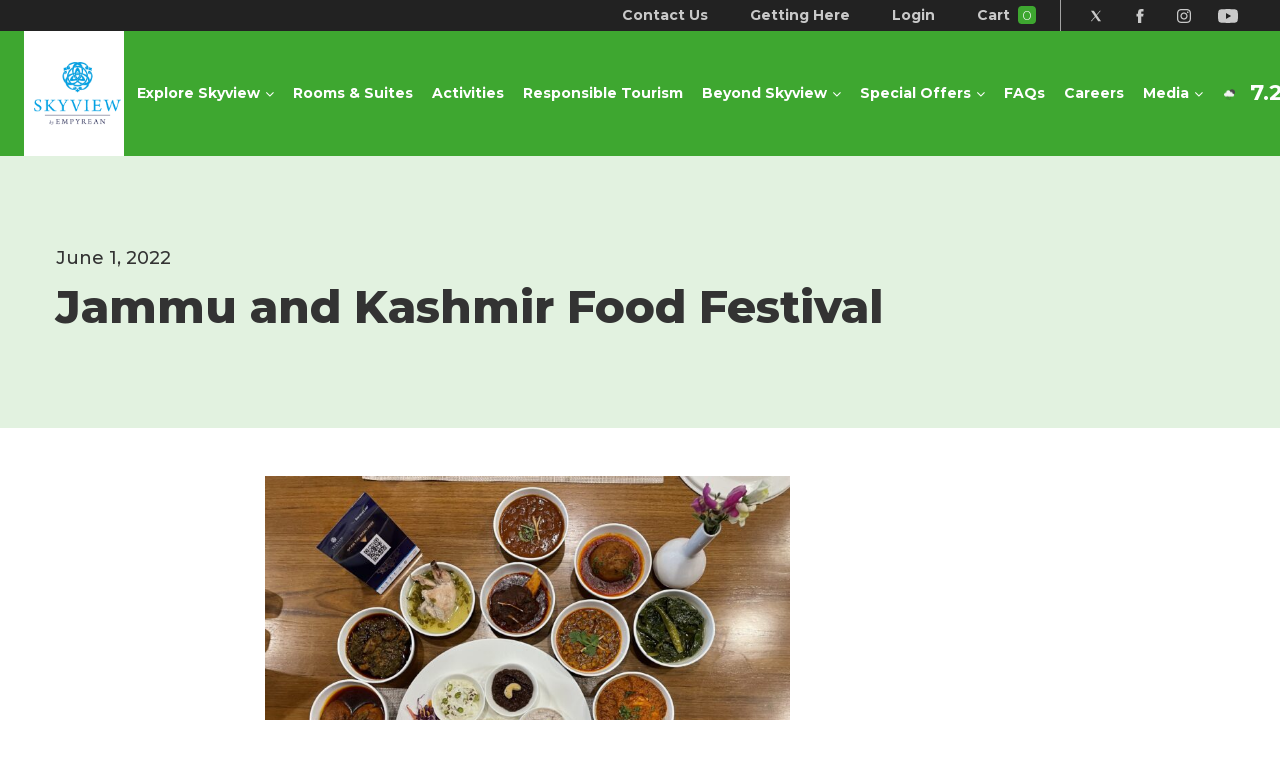

--- FILE ---
content_type: text/html; charset=UTF-8
request_url: https://skyviewbyempyrean.com/jammu-and-kashmir-food-festival-2/
body_size: 55967
content:
<!DOCTYPE html>
<html lang="en-US" class="no-js no-svg">

<head>
  <meta charset="UTF-8">
  <meta name="viewport" content="width=device-width, initial-scale=1">
  <link rel="profile" href="http://gmpg.org/xfn/11">
  <meta name="google-site-verification" content="oSEf4Hg16geInNwviRSo_hc9be-0wf82ADsXUDTGK3c" />
  <meta name="facebook-domain-verification" content="e39da4fjycyn1jv9yieebbykkud38q" />
  <!-- Bootstrap CSS -->
  <link rel="stylesheet" href="https://maxcdn.bootstrapcdn.com/bootstrap/4.0.0/css/bootstrap.min.css" integrity="sha384-Gn5384xqQ1aoWXA+058RXPxPg6fy4IWvTNh0E263XmFcJlSAwiGgFAW/dAiS6JXm" crossorigin="anonymous">
	<link href="https://fonts.googleapis.com/css2?family=Montserrat:ital,wght@0,100;0,200;0,300;0,400;0,500;0,600;0,700;0,800;1,900&display=swap" rel="stylesheet">
  <!-- <link rel="stylesheet" href="https://skyviewbyempyrean.com/wp-content/themes/skyview/style/chosen.css"> -->

  <link href="https://skyviewbyempyrean.com/wp-content/themes/skyview/assets/vendor/bootstrap-icons/bootstrap-icons.css" rel="stylesheet">

  <!-- Custom Style -->
  <link rel="stylesheet" href="https://skyviewbyempyrean.com/wp-content/themes/skyview/style/style.css">
  <!-- aos css -->
  <link href="https://unpkg.com/aos@2.3.1/dist/aos.css" rel="stylesheet">
  <link rel="stylesheet" href="https://skyviewbyempyrean.com/wp-content/themes/skyview/style/hc-offcanvas-nac.css">
  <!-- Add the slick-theme.css if you want default styling -->
  <link rel="stylesheet" type="text/css" href="https://cdn.jsdelivr.net/gh/kenwheeler/slick@1.8.1/slick/slick.css" />
  <!-- Add the slick-theme.css if you want default styling -->
  <link rel="stylesheet" type="text/css" href="https://cdn.jsdelivr.net/gh/kenwheeler/slick@1.8.1/slick/slick-theme.css" />
  <!-- Fa Fa Icon -->
  <link rel="stylesheet" href="https://cdnjs.cloudflare.com/ajax/libs/font-awesome/4.7.0/css/font-awesome.min.css">

  <link href="https://fonts.googleapis.com/css?family=Manrope&display=swap" rel="stylesheet">

 <!-- Global site tag (gtag.js) - Google Analytics -->
  <!-- Optimized with WP Meteor v3.4.12 - https://wordpress.org/plugins/wp-meteor/ --><script data-wpmeteor-nooptimize="true" >var _wpmeteor={"exclude":true,"gdpr":true,"rdelay":86400000,"preload":true,"elementor-animations":true,"elementor-pp":true,"v":"3.4.12","rest_url":"https:\/\/skyviewbyempyrean.com\/wp-json\/"};(()=>{try{new MutationObserver(function(){}),new Promise(function(){}),Object.assign({},{}),document.fonts.ready.then(function(){})}catch{s="wpmeteordisable=1",i=document.location.href,i.match(/[?&]wpmeteordisable/)||(o="",i.indexOf("?")==-1?i.indexOf("#")==-1?o=i+"?"+s:o=i.replace("#","?"+s+"#"):i.indexOf("#")==-1?o=i+"&"+s:o=i.replace("#","&"+s+"#"),document.location.href=o)}var s,i,o;})();

</script><script data-wpmeteor-nooptimize="true" >(()=>{var ze=()=>Math.round(performance.now())/1e3;var h="addEventListener",pe="removeEventListener",p="getAttribute",v="setAttribute",j="removeAttribute",G="hasAttribute",Gt="querySelector",V=Gt+"All",C="appendChild",Q="removeChild",ue="createElement",T="tagName",Ye="getOwnPropertyDescriptor",y="prototype",H="__lookupGetter__",fe="__lookupSetter__",E="DOMContentLoaded",f="load",Ee="error";var l=window,c=document,be=c.documentElement,je=()=>{},q=console.error;var Qe=!0,K=class{constructor(){this.known=[]}init(){let t,s,o=(r,a)=>{if(Qe&&r&&r.fn&&!r.__wpmeteor){let n=function(i){return c[h](E,u=>{i.call(c,r,u,"jQueryMock")}),this};this.known.push([r,r.fn.ready,r.fn.init.prototype.ready]),r.fn.ready=n,r.fn.init.prototype.ready=n,r.__wpmeteor=!0}return r};window.jQuery||window.$,Object.defineProperty(window,"jQuery",{get(){return t},set(r){t=o(r,"jQuery")}}),Object.defineProperty(window,"$",{get(){return s},set(r){s=o(r,"$")}})}unmock(){this.known.forEach(([t,s,o])=>{t.fn.ready=s,t.fn.init.prototype.ready=o}),Qe=!1}};var me="fpo:first-interaction",ge="fpo:replay-captured-events";var Ke="fpo:element-loaded",Te="fpo:images-loaded",k="fpo:the-end";var J="click",x=window,Je=x.addEventListener.bind(x),Xe=x.removeEventListener.bind(x),Ae="removeAttribute",he="getAttribute",Ct="setAttribute",Se=["touchstart","touchmove","touchend","touchcancel","keydown","wheel"],Ze=["mouseover","mouseout",J],Ut=["touchstart","touchend","touchcancel","mouseover","mouseout",J],N="data-wpmeteor-";var Ge="dispatchEvent",et=e=>{let t=new MouseEvent(J,{view:e.view,bubbles:!0,cancelable:!0});return Object.defineProperty(t,"target",{writable:!1,value:e.target}),t},Ce=class{static capture(){let t=!1,[,s,o]=`${window.Promise}`.split(/[\s[(){]+/s);if(x["__"+o+s])return;let r=[],a=n=>{if(n.target&&Ge in n.target){if(!n.isTrusted)return;if(n.cancelable&&!Se.includes(n.type))try{n.preventDefault()}catch{}n.stopImmediatePropagation(),n.type===J?r.push(et(n)):Ut.includes(n.type)&&r.push(n),n.target[Ct](N+n.type,!0),t||(t=!0,x[Ge](new CustomEvent(me)))}};x.addEventListener(ge,()=>{Ze.forEach(u=>Xe(u,a,{passive:!1,capture:!0})),Se.forEach(u=>Xe(u,a,{passive:!0,capture:!0}));let n;for(;n=r.shift();){var i=n.target;i[he](N+"touchstart")&&i[he](N+"touchend")&&!i[he](N+J)?(i[he](N+"touchmove")||r.push(et(n)),i[Ae](N+"touchstart"),i[Ae](N+"touchend")):i[Ae](N+n.type),i[Ge](n)}}),Ze.forEach(n=>Je(n,a,{passive:!1,capture:!0})),Se.forEach(n=>Je(n,a,{passive:!0,capture:!0}))}};var tt=Ce;var X=class{constructor(){this.l=[]}emit(t,s=null){this.l[t]&&this.l[t].forEach(o=>o(s))}on(t,s){this.l[t]||=[],this.l[t].push(s)}off(t,s){this.l[t]=(this.l[t]||[]).filter(o=>o!==s)}};var _=new X;var ve=c[ue]("span");ve[v]("id","elementor-device-mode");ve[v]("class","elementor-screen-only");var Bt=!1,rt=()=>(Bt||c.body[C](ve),getComputedStyle(ve,":after").content.replace(/"/g,""));var nt=e=>e[p]("class")||"",st=(e,t)=>e[v]("class",t),ot=()=>{l[h](f,function(){let e=rt(),t=Math.max(be.clientWidth||0,l.innerWidth||0),s=Math.max(be.clientHeight||0,l.innerHeight||0),o=["_animation_"+e,"animation_"+e,"_animation","_animation","animation"];Array.from(c[V](".elementor-invisible")).forEach(r=>{let a=r.getBoundingClientRect();if(a.top+l.scrollY<=s&&a.left+l.scrollX<t)try{let i=JSON.parse(r[p]("data-settings"));if(i.trigger_source)return;let u=i._animation_delay||i.animation_delay||0,d,D;for(var n=0;n<o.length;n++)if(i[o[n]]){D=o[n],d=i[D];break}if(d){let z=nt(r),Y=d==="none"?z:z+" animated "+d,At=setTimeout(()=>{st(r,Y.replace(/\belementor-invisible\b/,"")),o.forEach(St=>delete i[St]),r[v]("data-settings",JSON.stringify(i))},u);_.on("fi",()=>{clearTimeout(At),st(r,nt(r).replace(new RegExp("\b"+d+"\b"),""))})}}catch(i){console.error(i)}})})};var it="data-in-mega_smartmenus",ct=()=>{let e=c[ue]("div");e.innerHTML='<span class="sub-arrow --wp-meteor"><i class="fa" aria-hidden="true"></i></span>';let t=e.firstChild,s=o=>{let r=[];for(;o=o.previousElementSibling;)r.push(o);return r};c[h](E,function(){Array.from(c[V](".pp-advanced-menu ul")).forEach(o=>{if(o[p](it))return;(o[p]("class")||"").match(/\bmega-menu\b/)&&o[V]("ul").forEach(n=>{n[v](it,!0)});let r=s(o),a=r.filter(n=>n).filter(n=>n[T]==="A").pop();if(a||(a=r.map(n=>Array.from(n[V]("a"))).filter(n=>n).flat().pop()),a){let n=t.cloneNode(!0);a[C](n),new MutationObserver(u=>{u.forEach(({addedNodes:d})=>{d.forEach(D=>{if(D.nodeType===1&&D[T]==="SPAN")try{a[Q](n)}catch{}})})}).observe(a,{childList:!0})}})})};var w="readystatechange",S="message";var $="SCRIPT",m="data-wpmeteor-",b=Object.defineProperty,Pe=Object.defineProperties,O="javascript/blocked",Oe=/^\s*(application|text)\/javascript|module\s*$/i,gt="requestAnimationFrame",ht="requestIdleCallback",ce="setTimeout",Me="__dynamic",P=l.constructor.name+"::",ae=c.constructor.name+"::",vt=function(e,t){t=t||l;for(var s=0;s<this.length;s++)e.call(t,this[s],s,this)};"NodeList"in l&&!NodeList[y].forEach&&(NodeList[y].forEach=vt);"HTMLCollection"in l&&!HTMLCollection[y].forEach&&(HTMLCollection[y].forEach=vt);_wpmeteor["elementor-animations"]&&ot(),_wpmeteor["elementor-pp"]&&ct();var Z=[],ye=[],ee=[],se=!1,I=[],g={},Ie=!1,Nt=0,M=c.visibilityState==="visible"?l[gt]:l[ce],yt=l[ht]||M;c[h]("visibilitychange",()=>{M=c.visibilityState==="visible"?l[gt]:l[ce],yt=l[ht]||M});var U=l[ce],De,F=["src","type"],W=Object,te="definePropert";W[te+"y"]=(e,t,s)=>e===l&&["jQuery","onload"].indexOf(t)>=0||(e===c||e===c.body)&&["readyState","write","writeln","on"+w].indexOf(t)>=0?(["on"+w,"on"+f].indexOf(t)&&s.set&&(g["on"+w]=g["on"+w]||[],g["on"+w].push(s.set)),e):e instanceof HTMLScriptElement&&F.indexOf(t)>=0?(e[t+"Getters"]||(e[t+"Getters"]=[],e[t+"Setters"]=[],b(e,t,{set(o){e[t+"Setters"].forEach(r=>r.call(e,o))},get(){return e[t+"Getters"].slice(-1)[0]()}})),s.get&&e[t+"Getters"].push(s.get),s.set&&e[t+"Setters"].push(s.set),e):b(e,t,s);W[te+"ies"]=(e,t)=>{for(let s in t)W[te+"y"](e,s,t[s]);for(let s of Object.getOwnPropertySymbols(t))W[te+"y"](e,s,t[s]);return e};var Ve=EventTarget[y][h],Lt=EventTarget[y][pe],le=Ve.bind(c),Ot=Lt.bind(c),B=Ve.bind(l),Dt=Lt.bind(l),_t=Document[y].createElement,de=_t.bind(c),we=c.__proto__[H]("readyState").bind(c),at="loading";b(c,"readyState",{get(){return at},set(e){return at=e}});var lt=e=>I.filter(([t,,s],o)=>{if(!(e.indexOf(t.type)<0)){s||(s=t.target);try{let r=s.constructor.name+"::"+t.type;for(let a=0;a<g[r].length;a++)if(g[r][a]){let n=r+"::"+o+"::"+a;if(!Re[n])return!0}}catch{}}}).length,oe,Re={},ie=e=>{I.forEach(([t,s,o],r)=>{if(!(e.indexOf(t.type)<0)){o||(o=t.target);try{let a=o.constructor.name+"::"+t.type;if((g[a]||[]).length)for(let n=0;n<g[a].length;n++){let i=g[a][n];if(i){let u=a+"::"+r+"::"+n;if(!Re[u]){Re[u]=!0,c.readyState=s,oe=a;try{Nt++,!i[y]||i[y].constructor===i?i.bind(o)(t):i(t)}catch(d){q(d,i)}oe=null}}}}catch(a){q(a)}}})};le(E,e=>{I.push([new e.constructor(E,e),we(),c])});le(w,e=>{I.push([new e.constructor(w,e),we(),c])});B(E,e=>{I.push([new e.constructor(E,e),we(),l])});B(f,e=>{Ie=!0,I.push([new e.constructor(f,e),we(),l]),R||ie([E,w,S,f])});var wt=e=>{I.push([e,c.readyState,l])},Rt=l[H]("onmessage"),kt=l[fe]("onmessage"),xt=()=>{Dt(S,wt),(g[P+"message"]||[]).forEach(e=>{B(S,e)}),b(l,"onmessage",{get:Rt,set:kt})};B(S,wt);var bt=new K;bt.init();var He=()=>{!R&&!se&&(R=!0,c.readyState="loading",M(Fe),M(A)),Ie||B(f,()=>{He()})};B(me,()=>{He()});_.on(Te,()=>{He()});_wpmeteor.rdelay>=0&&tt.capture();var re=[-1],Ue=e=>{re=re.filter(t=>t!==e.target),re.length||U(_.emit.bind(_,k))};var R=!1,A=()=>{let e=Z.shift();if(e)e[p](m+"src")?e[G]("async")||e[Me]?(e.isConnected&&(re.push(e),setTimeout(Ue,1e3,{target:e})),Be(e,Ue),U(A)):Be(e,U.bind(null,A)):(e.origtype==O&&Be(e),U(A));else if(ye.length)Z.push(...ye),ye.length=0,U(A);else if(lt([E,w,S]))ie([E,w,S]),U(A);else if(Ie)if(lt([f,S]))ie([f,S]),U(A);else if(re.length>1)yt(A);else if(ee.length)Z.push(...ee),ee.length=0,U(A);else{if(l.RocketLazyLoadScripts)try{RocketLazyLoadScripts.run()}catch(t){q(t)}c.readyState="complete",xt(),bt.unmock(),R=!1,se=!0,l[ce](()=>Ue({target:-1}))}else R=!1},Pt=e=>{let t=de($),s=e.attributes;for(var o=s.length-1;o>=0;o--)s[o].name.startsWith(m)||t[v](s[o].name,s[o].value);let r=e[p](m+"type");r?t.type=r:t.type="text/javascript",(e.textContent||"").match(/^\s*class RocketLazyLoadScripts/)?t.textContent=e.textContent.replace(/^\s*class\s*RocketLazyLoadScripts/,"window.RocketLazyLoadScripts=class").replace("RocketLazyLoadScripts.run();",""):t.textContent=e.textContent;for(let a of["onload","onerror","onreadystatechange"])e[a]&&(t[a]=e[a]);return t},Be=(e,t)=>{let s=e[p](m+"src");if(s){let o=Ve.bind(e);e.isConnected&&t&&(o(f,t),o(Ee,t)),e.origtype=e[p](m+"type")||"text/javascript",e.origsrc=s,(!e.isConnected||e[G]("nomodule")||e.type&&!Oe.test(e.type))&&t&&t(new Event(f,{target:e}))}else e.origtype===O?(e.origtype=e[p](m+"type")||"text/javascript",e[j]("integrity"),e.textContent=e.textContent+`
`):t&&t(new Event(f,{target:e}))},qe=(e,t)=>{let s=(g[e]||[]).indexOf(t);if(s>=0)return g[e][s]=void 0,!0},dt=(e,t,...s)=>{if("HTMLDocument::"+E==oe&&e===E&&!t.toString().match(/jQueryMock/)){_.on(k,c[h].bind(c,e,t,...s));return}if(t&&(e===E||e===w)){let o=ae+e;g[o]=g[o]||[],g[o].push(t),se&&ie([e]);return}return le(e,t,...s)},pt=(e,t,...s)=>{if(e===E){let o=ae+e;qe(o,t)}return Ot(e,t,...s)};Pe(c,{[h]:{get(){return dt},set(){return dt}},[pe]:{get(){return pt},set(){return pt}}});var ne=c.createDocumentFragment(),Fe=()=>{ne.hasChildNodes()&&(c.head[C](ne),ne=c.createDocumentFragment())},ut={},Le=e=>{if(e)try{let t=new URL(e,c.location.href),s=t.origin;if(s&&!ut[s]&&c.location.host!==t.host){let o=de("link");o.rel="preconnect",o.href=s,ne[C](o),ut[s]=!0,R&&M(Fe)}}catch{}},_e={},Mt=(e,t,s,o)=>{let r=de("link");r.rel=t?"modulepre"+f:"pre"+f,r.as="script",s&&r[v]("crossorigin",s),o&&r[v]("integrity",o);try{e=new URL(e,c.location.href).href}catch{}r.href=e,ne[C](r),_e[e]=!0,R&&M(Fe)},ke=function(...e){let t=de(...e);if(!e||e[0].toUpperCase()!==$||!R)return t;let s=t[v].bind(t),o=t[p].bind(t),r=t[G].bind(t),a=t[H]("attributes").bind(t);return F.forEach(n=>{let i=t[H](n).bind(t),u=t[fe](n).bind(t);W[te+"y"](t,n,{set(d){return n==="type"&&d&&!Oe.test(d)?t[v](n,d):((n==="src"&&d||n==="type"&&d&&t.origsrc)&&s("type",O),d?t[v](m+n,d):t[j](m+n))},get(){let d=t[p](m+n);if(n==="src")try{return new URL(d,c.location.href).href}catch{}return d}}),b(t,"orig"+n,{set(d){return u(d)},get(){return i()}})}),t[v]=function(n,i){if(F.includes(n))return n==="type"&&i&&!Oe.test(i)?s(n,i):((n==="src"&&i||n==="type"&&i&&t.origsrc)&&s("type",O),i?s(m+n,i):t[j](m+n));s(n,i)},t[p]=function(n){let i=F.indexOf(n)>=0?o(m+n):o(n);if(n==="src")try{return new URL(i,c.location.href).href}catch{}return i},t[G]=function(n){return F.indexOf(n)>=0?r(m+n):r(n)},b(t,"attributes",{get(){return[...a()].filter(i=>i.name!=="type").map(i=>({name:i.name.match(new RegExp(m))?i.name.replace(m,""):i.name,value:i.value}))}}),t[Me]=!0,t};Object.defineProperty(Document[y],"createElement",{set(e){e!==ke&&(De=e)},get(){return De||ke}});var Ne=new Set,We=new MutationObserver(e=>{e.forEach(({removedNodes:t,addedNodes:s,target:o})=>{t.forEach(r=>{r.nodeType===1&&$===r[T]&&"origtype"in r&&Ne.delete(r)}),s.forEach(r=>{if(r.nodeType===1)if($===r[T]){if("origtype"in r){if(r.origtype!==O)return}else if(r[p]("type")!==O)return;"origtype"in r||F.forEach(n=>{let i=r[H](n).bind(r),u=r[fe](n).bind(r);b(r,"orig"+n,{set(d){return u(d)},get(){return i()}})});let a=r[p](m+"src");Ne.has(r)&&q("Inserted twice",r),r.parentNode?(Ne.add(r),(a||"").match(/\/gtm.js\?/)||r[G]("async")||r[Me]?(ee.push(r),Le(a)):r[G]("defer")?(ye.push(r),Le(a)):(a&&!r[G]("nomodule")&&!_e[a]&&(je(ze(),"pre preload",Z.length),Mt(a,r[p](m+"type")=="module",r[G]("crossorigin")&&r[p]("crossorigin"),r[p]("integrity"))),Z.push(r))):(r[h](f,n=>n.target.parentNode[Q](n.target)),r[h](Ee,n=>n.target.parentNode[Q](n.target)),o[C](r))}else r[T]==="LINK"&&r[p]("as")==="script"&&(_e[r[p]("href")]=!0)})})}),Tt={childList:!0,subtree:!0};We.observe(c.documentElement,Tt);var It=HTMLElement[y].attachShadow;HTMLElement[y].attachShadow=function(e){let t=It.call(this,e);return e.mode==="open"&&We.observe(t,Tt),t};(()=>{let e=W[Ye](HTMLIFrameElement[y],"src");b(HTMLIFrameElement[y],"src",{get(){return this.dataset.fpoSrc?this.dataset.fpoSrc:e.get.call(this)},set(t){delete this.dataset.fpoSrc,e.set.call(this,t)}})})();_.on(k,()=>{(!De||De===ke)&&(Document[y].createElement=_t,We.disconnect()),dispatchEvent(new CustomEvent(ge)),dispatchEvent(new CustomEvent(k))});var xe=e=>{let t,s;!c.currentScript||!c.currentScript.parentNode?(t=c.body,s=t.lastChild):(s=c.currentScript,t=s.parentNode);try{let o=de("div");o.innerHTML=e,Array.from(o.childNodes).forEach(r=>{r.nodeName===$?t.insertBefore(Pt(r),s):t.insertBefore(r,s)})}catch(o){q(o)}},ft=e=>xe(e+`
`);Pe(c,{write:{get(){return xe},set(e){return xe=e}},writeln:{get(){return ft},set(e){return ft=e}}});var Et=(e,t,...s)=>{if(P+E==oe&&e===E&&!t.toString().match(/jQueryMock/)){_.on(k,l[h].bind(l,e,t,...s));return}if(P+f==oe&&e===f){_.on(k,l[h].bind(l,e,t,...s));return}if(t&&(e===f||e===E||e===S&&!se)){let o=e===E?ae+e:P+e;g[o]=g[o]||[],g[o].push(t),se&&ie([e]);return}return B(e,t,...s)},mt=(e,t,...s)=>{if(e===f){let o=e===E?ae+e:P+e;qe(o,t)}return Dt(e,t,...s)};Pe(l,{[h]:{get(){return Et},set(){return Et}},[pe]:{get(){return mt},set(){return mt}}});var $e=e=>{let t;return{get(){return t},set(s){return t&&qe(e,s),g[e]=g[e]||[],g[e].push(s),t=s}}};B(Ke,e=>{let{target:t,event:s}=e.detail,o=t===l?c.body:t,r=o[p](m+"on"+s.type);o[j](m+"on"+s.type);try{let a=new Function("event",r);t===l?l[h](f,a.bind(t,s)):a.call(t,s)}catch(a){console.err(a)}});{let e=$e(P+f);b(l,"onload",e),le(E,()=>{b(c.body,"onload",e)})}b(c,"onreadystatechange",$e(ae+w));b(l,"onmessage",$e(P+S));(()=>{let e=l.innerHeight,t=l.innerWidth,s=r=>{let n={"4g":1250,"3g":2500,"2g":2500}[(navigator.connection||{}).effectiveType]||0,i=r.getBoundingClientRect(),u={top:-1*e-n,left:-1*t-n,bottom:e+n,right:t+n};return!(i.left>=u.right||i.right<=u.left||i.top>=u.bottom||i.bottom<=u.top)},o=(r=!0)=>{let a=1,n=-1,i={},u=()=>{n++,--a||l[ce](_.emit.bind(_,Te),_wpmeteor.rdelay)};Array.from(c.getElementsByTagName("*")).forEach(d=>{let D,z,Y;if(d[T]==="IMG"){let L=d.currentSrc||d.src;L&&!i[L]&&!L.match(/^data:/i)&&((d.loading||"").toLowerCase()!=="lazy"||s(d))&&(D=L)}else if(d[T]===$)Le(d[p](m+"src"));else if(d[T]==="LINK"&&d[p]("as")==="script"&&["pre"+f,"modulepre"+f].indexOf(d[p]("rel"))>=0)_e[d[p]("href")]=!0;else if((z=l.getComputedStyle(d))&&(Y=(z.backgroundImage||"").match(/^url\s*\((.*?)\)/i))&&(Y||[]).length){let L=Y[0].slice(4,-1).replace(/"/g,"");!i[L]&&!L.match(/^data:/i)&&(D=L)}if(D){i[D]=!0;let L=new Image;r&&(a++,L[h](f,u),L[h](Ee,u)),L.src=D}}),c.fonts.ready.then(()=>{u()})};_wpmeteor.rdelay===0?le(E,o):B(f,o)})();})();
//1.0.40

</script><script  type="javascript/blocked" data-wpmeteor-type="text/javascript"  async data-wpmeteor-src="https://www.googletagmanager.com/gtag/js?id=UA-119983218-1"></script>
  <script  type="javascript/blocked" data-wpmeteor-type="text/javascript" >
    window.dataLayer = window.dataLayer || [];

    function gtag() {
      dataLayer.push(arguments);
    }
    gtag('js', new Date());
    gtag('config', 'UA-119983218-1');
  </script>
  <script type="application/ld+json">
{
  "@context": "https://schema.org/", 
  "@type": "BreadcrumbList", 
  "itemListElement": [{
    "@type": "ListItem", 
    "position": 1, 
    "name": "Home",
    "item": "https://www.skyviewbyempyrean.com/"  
  },{
    "@type": "ListItem", 
    "position": 2, 
    "name": "About us",
    "item": "https://www.skyviewbyempyrean.com/about-us/"  
  },{
    "@type": "ListItem", 
    "position": 3, 
    "name": "Skyview Gondola",
    "item": "https://www.skyviewbyempyrean.com/gondola-ride/"  
  },{
    "@type": "ListItem", 
    "position": 4, 
    "name": "Room & Suites",
    "item": "https://www.skyviewbyempyrean.com/rooms-suites/"  
  },{
    "@type": "ListItem", 
    "position": 5, 
    "name": "Activities",
    "item": "https://www.skyviewbyempyrean.com/adventures-at-skyview-world/"  
  },{
    "@type": "ListItem", 
    "position": 6, 
    "name": "Contact us",
    "item": "https://www.skyviewbyempyrean.com/contact-us/"  
  }]
}
</script>
 <script type="application/ld+json">
{
  "@context": "https://schema.org",
  "@type": "Organization",
  "name": "Skyview By Empyrean",
  "alternateName": "Skyview",
  "url": "https://www.skyviewbyempyrean.com/",
  "logo": "https://www.skyviewbyempyrean.com/wp-content/uploads/2021/10/header-logo.png",
  "contactPoint": [
    {
      "@type": "ContactPoint",
      "telephone": "1800-103-9747",
      "contactType": "customer service",
      "contactOption": "TollFree",
      "areaServed": "IN",
      "availableLanguage": ["en", "Hindi"]
    },
    {
      "@type": "ContactPoint",
      "telephone": "+91-1992-350-000",
      "contactType": "customer service",
      "contactOption": "TollFree",
      "areaServed": "IN",
      "availableLanguage": ["en", "Hindi"]
    }
  ],
  "sameAs": [
    "https://www.facebook.com/skyviewbyempyrean/",
    "https://www.instagram.com/skyviewbyempyrean/",
    "https://www.youtube.com/channel/UCu1H25R-mDq3nZBk4Tysiww",
    "https://www.skyviewbyempyrean.com/",
    "https://x.com/Skyview_SBE"
  ],
  "address": [
    {
      "@type": "PostalAddress",
      "streetAddress": "Skyview World, Sanget Valley, Village Sanget, Chenani, District – Udhampur",
      "addressLocality": "Jammu, J&K",
      "postalCode": "182142",
      "addressCountry": "IN"
    },
    {
      "@type": "PostalAddress",
      "streetAddress": "Skyview Terrace, Patnitop, Karlah, Patnitop, District – Udhampur",
      "addressLocality": "Jammu, J&K",
      "postalCode": "182142",
      "addressCountry": "IN"
    }
  ]
}
</script>
  <!-- Facebook Pixel Code -->
  <script  type="javascript/blocked" data-wpmeteor-type="text/javascript" >
    ! function(f, b, e, v, n, t, s) {
      if (f.fbq) return;
      n = f.fbq = function() {
        n.callMethod ?
          n.callMethod.apply(n, arguments) : n.queue.push(arguments)
      };
      if (!f._fbq) f._fbq = n;
      n.push = n;
      n.loaded = !0;
      n.version = '2.0';
      n.queue = [];
      t = b.createElement(e);
      t.async = !0;
      t.src = v;
      s = b.getElementsByTagName(e)[0];
      s.parentNode.insertBefore(t, s)
    }(window, document, 'script',
      'https://connect.facebook.net/en_US/fbevents.js');
    fbq('init', '1114551408750896');
    fbq('track', 'PageView');
  </script>
  <noscript><img height="1" width="1" style="display:none" src="https://www.facebook.com/tr?id=1114551408750896&ev=PageView&noscript=1" /></noscript>
  <!-- End Facebook Pixel Code -->
  
 
  <!--<script  type="javascript/blocked" data-wpmeteor-type="text/javascript"  defer data-wpmeteor-src='https://www.thehotelsnetwork.com/js/loader.js?property_id=1038399&account_key=DDF4F7C185497F5705B7F95E6E1F2A9F'></script>-->
  <script  defer type="javascript/blocked" data-wpmeteor-type="text/javascript"  data-wpmeteor-src="https://skyviewbyempyrean.com/wp-content/themes/skyview/javascript/script.js"></script>
 
<!-- Google tag (gtag.js) -->
<script  type="javascript/blocked" data-wpmeteor-type="text/javascript"  async data-wpmeteor-src="https://www.googletagmanager.com/gtag/js?id=AW-761604296"></script>
<script  type="javascript/blocked" data-wpmeteor-type="text/javascript" >
  window.dataLayer = window.dataLayer || [];
  function gtag(){dataLayer.push(arguments);}
  gtag('js', new Date());

  gtag('config', 'AW-761604296');
</script>

<script  type="javascript/blocked" data-wpmeteor-type="text/javascript" >
  gtag('event', 'page_view', {
    'send_to': 'AW-761604296',
    'user_id': '$user_ID'
  });
</script>
  <script  type="javascript/blocked" data-wpmeteor-type="text/javascript" >(function(html){html.className = html.className.replace(/\bno-js\b/,'js')})(document.documentElement);</script>
	<script  type="javascript/blocked" data-wpmeteor-type="text/javascript" >function theChampLoadEvent(e){var t=window.onload;if(typeof window.onload!="function"){window.onload=e}else{window.onload=function(){t();e()}}}</script>
		<script  type="javascript/blocked" data-wpmeteor-type="text/javascript" >var theChampDefaultLang = 'en_US', theChampCloseIconPath = 'https://skyviewbyempyrean.com/wp-content/plugins/super-socializer/images/close.png';</script>
		<script  type="javascript/blocked" data-wpmeteor-type="text/javascript" >var theChampSiteUrl = 'https://skyviewbyempyrean.com', theChampVerified = 0, theChampEmailPopup = 0, heateorSsMoreSharePopupSearchText = 'Search';</script>
			<script  type="javascript/blocked" data-wpmeteor-type="text/javascript" >var theChampLoadingImgPath = 'https://skyviewbyempyrean.com/wp-content/plugins/super-socializer/images/ajax_loader.gif'; var theChampAjaxUrl = 'https://skyviewbyempyrean.com/wp-admin/admin-ajax.php'; var theChampRedirectionUrl = 'https://skyviewbyempyrean.com/jammu-and-kashmir-food-festival-2/'; var theChampRegRedirectionUrl = 'https://skyviewbyempyrean.com/jammu-and-kashmir-food-festival-2/'; </script>
				<script  type="javascript/blocked" data-wpmeteor-type="text/javascript" > var theChampFBKey = '201808855464939', theChampSameTabLogin = '1', theChampVerified = 0; var theChampAjaxUrl = 'https://skyviewbyempyrean.com/wp-admin/admin-ajax.php'; var theChampPopupTitle = ''; var theChampEmailPopup = 0; var theChampEmailAjaxUrl = 'https://skyviewbyempyrean.com/wp-admin/admin-ajax.php'; var theChampEmailPopupTitle = ''; var theChampEmailPopupErrorMsg = ''; var theChampEmailPopupUniqueId = ''; var theChampEmailPopupVerifyMessage = ''; var theChampSteamAuthUrl = ""; var theChampCurrentPageUrl = 'https%3A%2F%2Fskyviewbyempyrean.com%2Fjammu-and-kashmir-food-festival-2%2F';  var heateorMSEnabled = 0, theChampTwitterAuthUrl = theChampSiteUrl + "?SuperSocializerAuth=Twitter&super_socializer_redirect_to=" + theChampCurrentPageUrl, theChampLineAuthUrl = theChampSiteUrl + "?SuperSocializerAuth=Line&super_socializer_redirect_to=" + theChampCurrentPageUrl, theChampLiveAuthUrl = theChampSiteUrl + "?SuperSocializerAuth=Live&super_socializer_redirect_to=" + theChampCurrentPageUrl, theChampFacebookAuthUrl = theChampSiteUrl + "?SuperSocializerAuth=Facebook&super_socializer_redirect_to=" + theChampCurrentPageUrl, theChampYahooAuthUrl = theChampSiteUrl + "?SuperSocializerAuth=Yahoo&super_socializer_redirect_to=" + theChampCurrentPageUrl, theChampGoogleAuthUrl = theChampSiteUrl + "?SuperSocializerAuth=Google&super_socializer_redirect_to=" + theChampCurrentPageUrl, theChampYoutubeAuthUrl = theChampSiteUrl + "?SuperSocializerAuth=Youtube&super_socializer_redirect_to=" + theChampCurrentPageUrl, theChampVkontakteAuthUrl = theChampSiteUrl + "?SuperSocializerAuth=Vkontakte&super_socializer_redirect_to=" + theChampCurrentPageUrl, theChampLinkedinAuthUrl = theChampSiteUrl + "?SuperSocializerAuth=Linkedin&super_socializer_redirect_to=" + theChampCurrentPageUrl, theChampInstagramAuthUrl = theChampSiteUrl + "?SuperSocializerAuth=Instagram&super_socializer_redirect_to=" + theChampCurrentPageUrl, theChampWordpressAuthUrl = theChampSiteUrl + "?SuperSocializerAuth=Wordpress&super_socializer_redirect_to=" + theChampCurrentPageUrl, theChampDribbbleAuthUrl = theChampSiteUrl + "?SuperSocializerAuth=Dribbble&super_socializer_redirect_to=" + theChampCurrentPageUrl, theChampGithubAuthUrl = theChampSiteUrl + "?SuperSocializerAuth=Github&super_socializer_redirect_to=" + theChampCurrentPageUrl, theChampSpotifyAuthUrl = theChampSiteUrl + "?SuperSocializerAuth=Spotify&super_socializer_redirect_to=" + theChampCurrentPageUrl, theChampKakaoAuthUrl = theChampSiteUrl + "?SuperSocializerAuth=Kakao&super_socializer_redirect_to=" + theChampCurrentPageUrl, theChampTwitchAuthUrl = theChampSiteUrl + "?SuperSocializerAuth=Twitch&super_socializer_redirect_to=" + theChampCurrentPageUrl, theChampRedditAuthUrl = theChampSiteUrl + "?SuperSocializerAuth=Reddit&super_socializer_redirect_to=" + theChampCurrentPageUrl, theChampDisqusAuthUrl = theChampSiteUrl + "?SuperSocializerAuth=Disqus&super_socializer_redirect_to=" + theChampCurrentPageUrl, theChampDropboxAuthUrl = theChampSiteUrl + "?SuperSocializerAuth=Dropbox&super_socializer_redirect_to=" + theChampCurrentPageUrl, theChampFoursquareAuthUrl = theChampSiteUrl + "?SuperSocializerAuth=Foursquare&super_socializer_redirect_to=" + theChampCurrentPageUrl, theChampAmazonAuthUrl = theChampSiteUrl + "?SuperSocializerAuth=Amazon&super_socializer_redirect_to=" + theChampCurrentPageUrl, theChampStackoverflowAuthUrl = theChampSiteUrl + "?SuperSocializerAuth=Stackoverflow&super_socializer_redirect_to=" + theChampCurrentPageUrl, theChampDiscordAuthUrl = theChampSiteUrl + "?SuperSocializerAuth=Discord&super_socializer_redirect_to=" + theChampCurrentPageUrl, theChampMailruAuthUrl = theChampSiteUrl + "?SuperSocializerAuth=Mailru&super_socializer_redirect_to=" + theChampCurrentPageUrl, theChampYandexAuthUrl = theChampSiteUrl + "?SuperSocializerAuth=Yandex&super_socializer_redirect_to=" + theChampCurrentPageUrl; theChampOdnoklassnikiAuthUrl = theChampSiteUrl + "?SuperSocializerAuth=Odnoklassniki&super_socializer_redirect_to=" + theChampCurrentPageUrl;</script>
			<style type="text/css">
						.the_champ_button_instagram span.the_champ_svg,a.the_champ_instagram span.the_champ_svg{background:radial-gradient(circle at 30% 107%,#fdf497 0,#fdf497 5%,#fd5949 45%,#d6249f 60%,#285aeb 90%)}
					.the_champ_horizontal_sharing .the_champ_svg,.heateor_ss_standard_follow_icons_container .the_champ_svg{
					color: #fff;
				border-width: 0px;
		border-style: solid;
		border-color: transparent;
	}
		.the_champ_horizontal_sharing .theChampTCBackground{
		color:#666;
	}
		.the_champ_horizontal_sharing span.the_champ_svg:hover,.heateor_ss_standard_follow_icons_container span.the_champ_svg:hover{
				border-color: transparent;
	}
		.the_champ_vertical_sharing span.the_champ_svg,.heateor_ss_floating_follow_icons_container span.the_champ_svg{
					color: #fff;
				border-width: 0px;
		border-style: solid;
		border-color: transparent;
	}
		.the_champ_vertical_sharing .theChampTCBackground{
		color:#666;
	}
		.the_champ_vertical_sharing span.the_champ_svg:hover,.heateor_ss_floating_follow_icons_container span.the_champ_svg:hover{
						border-color: transparent;
		}
	@media screen and (max-width:783px){.the_champ_vertical_sharing{display:none!important}}div.heateor_ss_mobile_footer{display:none;}@media screen and (max-width:783px){div.the_champ_bottom_sharing div.the_champ_sharing_ul .theChampTCBackground{width:100%!important;background-color:white}div.the_champ_bottom_sharing{width:100%!important;left:0!important;}div.the_champ_bottom_sharing a{width:11.111111111111% !important;margin:0!important;padding:0!important;}div.the_champ_bottom_sharing .the_champ_svg{width:100%!important;}div.the_champ_bottom_sharing div.theChampTotalShareCount{font-size:.7em!important;line-height:28px!important}div.the_champ_bottom_sharing div.theChampTotalShareText{font-size:.5em!important;line-height:0px!important}div.heateor_ss_mobile_footer{display:block;height:40px;}.the_champ_bottom_sharing{padding:0!important;display:block!important;width: auto!important;bottom:-2px!important;top: auto!important;}.the_champ_bottom_sharing .the_champ_square_count{line-height: inherit;}.the_champ_bottom_sharing .theChampSharingArrow{display:none;}.the_champ_bottom_sharing .theChampTCBackground{margin-right: 1.1em !important}}div.the_champ_social_login_title,div.the_champ_login_container{text-align:center}ul.the_champ_login_ul{width:100%;text-align:center;}div.the_champ_login_container ul.the_champ_login_ul li{float:none!important;display:inline-block;}</style>
	<meta name='robots' content='index, follow, max-image-preview:large, max-snippet:-1, max-video-preview:-1' />

	<!-- This site is optimized with the Yoast SEO plugin v25.4 - https://yoast.com/wordpress/plugins/seo/ -->
	<title>Jammu and Kashmir Food Festival - Skyview by Empyrean – One Destination, Endless Experiences</title>
	<link rel="canonical" href="https://skyviewbyempyrean.com/jammu-and-kashmir-food-festival-2/" />
	<meta property="og:locale" content="en_US" />
	<meta property="og:type" content="article" />
	<meta property="og:title" content="Jammu and Kashmir Food Festival - Skyview by Empyrean – One Destination, Endless Experiences" />
	<meta property="og:description" content="&nbsp; Jammu and Kashmir Food Festival The food festival at… ..." />
	<meta property="og:url" content="https://skyviewbyempyrean.com/jammu-and-kashmir-food-festival-2/" />
	<meta property="og:site_name" content="Skyview by Empyrean – One Destination, Endless Experiences" />
	<meta property="article:published_time" content="2022-06-01T08:13:05+00:00" />
	<meta property="article:modified_time" content="2022-07-15T11:00:28+00:00" />
	<meta property="og:image" content="https://skyviewbyempyrean.com/wp-content/uploads/2022/06/JK-food-festival-scaled.jpg" />
	<meta property="og:image:width" content="2560" />
	<meta property="og:image:height" content="1920" />
	<meta property="og:image:type" content="image/jpeg" />
	<meta name="author" content="Skyview by Empyrean" />
	<meta name="twitter:card" content="summary_large_image" />
	<meta name="twitter:label1" content="Written by" />
	<meta name="twitter:data1" content="Skyview by Empyrean" />
	<meta name="twitter:label2" content="Est. reading time" />
	<meta name="twitter:data2" content="1 minute" />
	<script type="application/ld+json" class="yoast-schema-graph">{"@context":"https://schema.org","@graph":[{"@type":"Article","@id":"https://skyviewbyempyrean.com/jammu-and-kashmir-food-festival-2/#article","isPartOf":{"@id":"https://skyviewbyempyrean.com/jammu-and-kashmir-food-festival-2/"},"author":{"name":"Skyview by Empyrean","@id":"https://skyviewbyempyrean.com/#/schema/person/7fe94eab20380bfcd626dd5a07fbda3f"},"headline":"Jammu and Kashmir Food Festival","datePublished":"2022-06-01T08:13:05+00:00","dateModified":"2022-07-15T11:00:28+00:00","mainEntityOfPage":{"@id":"https://skyviewbyempyrean.com/jammu-and-kashmir-food-festival-2/"},"wordCount":155,"commentCount":0,"publisher":{"@id":"https://skyviewbyempyrean.com/#organization"},"image":{"@id":"https://skyviewbyempyrean.com/jammu-and-kashmir-food-festival-2/#primaryimage"},"thumbnailUrl":"https://skyviewbyempyrean.com/wp-content/uploads/2022/06/JK-food-festival-scaled.jpg","inLanguage":"en-US","potentialAction":[{"@type":"CommentAction","name":"Comment","target":["https://skyviewbyempyrean.com/jammu-and-kashmir-food-festival-2/#respond"]}]},{"@type":"WebPage","@id":"https://skyviewbyempyrean.com/jammu-and-kashmir-food-festival-2/","url":"https://skyviewbyempyrean.com/jammu-and-kashmir-food-festival-2/","name":"Jammu and Kashmir Food Festival - Skyview by Empyrean – One Destination, Endless Experiences","isPartOf":{"@id":"https://skyviewbyempyrean.com/#website"},"primaryImageOfPage":{"@id":"https://skyviewbyempyrean.com/jammu-and-kashmir-food-festival-2/#primaryimage"},"image":{"@id":"https://skyviewbyempyrean.com/jammu-and-kashmir-food-festival-2/#primaryimage"},"thumbnailUrl":"https://skyviewbyempyrean.com/wp-content/uploads/2022/06/JK-food-festival-scaled.jpg","datePublished":"2022-06-01T08:13:05+00:00","dateModified":"2022-07-15T11:00:28+00:00","inLanguage":"en-US","potentialAction":[{"@type":"ReadAction","target":["https://skyviewbyempyrean.com/jammu-and-kashmir-food-festival-2/"]}]},{"@type":"ImageObject","inLanguage":"en-US","@id":"https://skyviewbyempyrean.com/jammu-and-kashmir-food-festival-2/#primaryimage","url":"https://skyviewbyempyrean.com/wp-content/uploads/2022/06/JK-food-festival-scaled.jpg","contentUrl":"https://skyviewbyempyrean.com/wp-content/uploads/2022/06/JK-food-festival-scaled.jpg","width":2560,"height":1920},{"@type":"WebSite","@id":"https://skyviewbyempyrean.com/#website","url":"https://skyviewbyempyrean.com/","name":"Skyview by Empyrean – One Destination, Endless Experiences","description":"","publisher":{"@id":"https://skyviewbyempyrean.com/#organization"},"potentialAction":[{"@type":"SearchAction","target":{"@type":"EntryPoint","urlTemplate":"https://skyviewbyempyrean.com/?s={search_term_string}"},"query-input":{"@type":"PropertyValueSpecification","valueRequired":true,"valueName":"search_term_string"}}],"inLanguage":"en-US"},{"@type":"Organization","@id":"https://skyviewbyempyrean.com/#organization","name":"Skyview by Empyrean – One Destination, Endless Experiences","url":"https://skyviewbyempyrean.com/","logo":{"@type":"ImageObject","inLanguage":"en-US","@id":"https://skyviewbyempyrean.com/#/schema/logo/image/","url":"https://skyviewbyempyrean.com/wp-content/uploads/2021/10/header-logo.png","contentUrl":"https://skyviewbyempyrean.com/wp-content/uploads/2021/10/header-logo.png","width":126,"height":92,"caption":"Skyview by Empyrean – One Destination, Endless Experiences"},"image":{"@id":"https://skyviewbyempyrean.com/#/schema/logo/image/"}},{"@type":"Person","@id":"https://skyviewbyempyrean.com/#/schema/person/7fe94eab20380bfcd626dd5a07fbda3f","name":"Skyview by Empyrean","image":{"@type":"ImageObject","inLanguage":"en-US","@id":"https://skyviewbyempyrean.com/#/schema/person/image/","url":"https://secure.gravatar.com/avatar/b4a4477bede22cc598af18fdc67e473a329b62892aa6a961480c2b28d118b2c2?s=96&d=mm&r=g","contentUrl":"https://secure.gravatar.com/avatar/b4a4477bede22cc598af18fdc67e473a329b62892aa6a961480c2b28d118b2c2?s=96&d=mm&r=g","caption":"Skyview by Empyrean"},"url":"https://skyviewbyempyrean.com/author/skyview-admin/"}]}</script>
	<!-- / Yoast SEO plugin. -->


<link rel='dns-prefetch' href='//cdnjs.cloudflare.com' />
<link rel='dns-prefetch' href='//cdn.jsdelivr.net' />
<link rel='dns-prefetch' href='//fonts.googleapis.com' />
<link href='https://fonts.gstatic.com' crossorigin rel='preconnect' />
<link rel="alternate" type="application/rss+xml" title="Skyview by Empyrean – One Destination, Endless Experiences &raquo; Feed" href="https://skyviewbyempyrean.com/feed/" />
<link rel="alternate" type="application/rss+xml" title="Skyview by Empyrean – One Destination, Endless Experiences &raquo; Comments Feed" href="https://skyviewbyempyrean.com/comments/feed/" />
<link rel="alternate" type="application/rss+xml" title="Skyview by Empyrean – One Destination, Endless Experiences &raquo; Jammu and Kashmir Food Festival Comments Feed" href="https://skyviewbyempyrean.com/jammu-and-kashmir-food-festival-2/feed/" />
<link rel="alternate" title="oEmbed (JSON)" type="application/json+oembed" href="https://skyviewbyempyrean.com/wp-json/oembed/1.0/embed?url=https%3A%2F%2Fskyviewbyempyrean.com%2Fjammu-and-kashmir-food-festival-2%2F" />
<link rel="alternate" title="oEmbed (XML)" type="text/xml+oembed" href="https://skyviewbyempyrean.com/wp-json/oembed/1.0/embed?url=https%3A%2F%2Fskyviewbyempyrean.com%2Fjammu-and-kashmir-food-festival-2%2F&#038;format=xml" />
<style id='wp-img-auto-sizes-contain-inline-css'>
img:is([sizes=auto i],[sizes^="auto," i]){contain-intrinsic-size:3000px 1500px}
/*# sourceURL=wp-img-auto-sizes-contain-inline-css */
</style>
<style id='wp-emoji-styles-inline-css'>

	img.wp-smiley, img.emoji {
		display: inline !important;
		border: none !important;
		box-shadow: none !important;
		height: 1em !important;
		width: 1em !important;
		margin: 0 0.07em !important;
		vertical-align: -0.1em !important;
		background: none !important;
		padding: 0 !important;
	}
/*# sourceURL=wp-emoji-styles-inline-css */
</style>
<link rel='stylesheet' id='wp-block-library-css' href='https://skyviewbyempyrean.com/wp-includes/css/dist/block-library/style.min.css?ver=6.9' media='all' />
<style id='global-styles-inline-css'>
:root{--wp--preset--aspect-ratio--square: 1;--wp--preset--aspect-ratio--4-3: 4/3;--wp--preset--aspect-ratio--3-4: 3/4;--wp--preset--aspect-ratio--3-2: 3/2;--wp--preset--aspect-ratio--2-3: 2/3;--wp--preset--aspect-ratio--16-9: 16/9;--wp--preset--aspect-ratio--9-16: 9/16;--wp--preset--color--black: #000000;--wp--preset--color--cyan-bluish-gray: #abb8c3;--wp--preset--color--white: #ffffff;--wp--preset--color--pale-pink: #f78da7;--wp--preset--color--vivid-red: #cf2e2e;--wp--preset--color--luminous-vivid-orange: #ff6900;--wp--preset--color--luminous-vivid-amber: #fcb900;--wp--preset--color--light-green-cyan: #7bdcb5;--wp--preset--color--vivid-green-cyan: #00d084;--wp--preset--color--pale-cyan-blue: #8ed1fc;--wp--preset--color--vivid-cyan-blue: #0693e3;--wp--preset--color--vivid-purple: #9b51e0;--wp--preset--gradient--vivid-cyan-blue-to-vivid-purple: linear-gradient(135deg,rgb(6,147,227) 0%,rgb(155,81,224) 100%);--wp--preset--gradient--light-green-cyan-to-vivid-green-cyan: linear-gradient(135deg,rgb(122,220,180) 0%,rgb(0,208,130) 100%);--wp--preset--gradient--luminous-vivid-amber-to-luminous-vivid-orange: linear-gradient(135deg,rgb(252,185,0) 0%,rgb(255,105,0) 100%);--wp--preset--gradient--luminous-vivid-orange-to-vivid-red: linear-gradient(135deg,rgb(255,105,0) 0%,rgb(207,46,46) 100%);--wp--preset--gradient--very-light-gray-to-cyan-bluish-gray: linear-gradient(135deg,rgb(238,238,238) 0%,rgb(169,184,195) 100%);--wp--preset--gradient--cool-to-warm-spectrum: linear-gradient(135deg,rgb(74,234,220) 0%,rgb(151,120,209) 20%,rgb(207,42,186) 40%,rgb(238,44,130) 60%,rgb(251,105,98) 80%,rgb(254,248,76) 100%);--wp--preset--gradient--blush-light-purple: linear-gradient(135deg,rgb(255,206,236) 0%,rgb(152,150,240) 100%);--wp--preset--gradient--blush-bordeaux: linear-gradient(135deg,rgb(254,205,165) 0%,rgb(254,45,45) 50%,rgb(107,0,62) 100%);--wp--preset--gradient--luminous-dusk: linear-gradient(135deg,rgb(255,203,112) 0%,rgb(199,81,192) 50%,rgb(65,88,208) 100%);--wp--preset--gradient--pale-ocean: linear-gradient(135deg,rgb(255,245,203) 0%,rgb(182,227,212) 50%,rgb(51,167,181) 100%);--wp--preset--gradient--electric-grass: linear-gradient(135deg,rgb(202,248,128) 0%,rgb(113,206,126) 100%);--wp--preset--gradient--midnight: linear-gradient(135deg,rgb(2,3,129) 0%,rgb(40,116,252) 100%);--wp--preset--font-size--small: 13px;--wp--preset--font-size--medium: 20px;--wp--preset--font-size--large: 36px;--wp--preset--font-size--x-large: 42px;--wp--preset--spacing--20: 0.44rem;--wp--preset--spacing--30: 0.67rem;--wp--preset--spacing--40: 1rem;--wp--preset--spacing--50: 1.5rem;--wp--preset--spacing--60: 2.25rem;--wp--preset--spacing--70: 3.38rem;--wp--preset--spacing--80: 5.06rem;--wp--preset--shadow--natural: 6px 6px 9px rgba(0, 0, 0, 0.2);--wp--preset--shadow--deep: 12px 12px 50px rgba(0, 0, 0, 0.4);--wp--preset--shadow--sharp: 6px 6px 0px rgba(0, 0, 0, 0.2);--wp--preset--shadow--outlined: 6px 6px 0px -3px rgb(255, 255, 255), 6px 6px rgb(0, 0, 0);--wp--preset--shadow--crisp: 6px 6px 0px rgb(0, 0, 0);}:where(.is-layout-flex){gap: 0.5em;}:where(.is-layout-grid){gap: 0.5em;}body .is-layout-flex{display: flex;}.is-layout-flex{flex-wrap: wrap;align-items: center;}.is-layout-flex > :is(*, div){margin: 0;}body .is-layout-grid{display: grid;}.is-layout-grid > :is(*, div){margin: 0;}:where(.wp-block-columns.is-layout-flex){gap: 2em;}:where(.wp-block-columns.is-layout-grid){gap: 2em;}:where(.wp-block-post-template.is-layout-flex){gap: 1.25em;}:where(.wp-block-post-template.is-layout-grid){gap: 1.25em;}.has-black-color{color: var(--wp--preset--color--black) !important;}.has-cyan-bluish-gray-color{color: var(--wp--preset--color--cyan-bluish-gray) !important;}.has-white-color{color: var(--wp--preset--color--white) !important;}.has-pale-pink-color{color: var(--wp--preset--color--pale-pink) !important;}.has-vivid-red-color{color: var(--wp--preset--color--vivid-red) !important;}.has-luminous-vivid-orange-color{color: var(--wp--preset--color--luminous-vivid-orange) !important;}.has-luminous-vivid-amber-color{color: var(--wp--preset--color--luminous-vivid-amber) !important;}.has-light-green-cyan-color{color: var(--wp--preset--color--light-green-cyan) !important;}.has-vivid-green-cyan-color{color: var(--wp--preset--color--vivid-green-cyan) !important;}.has-pale-cyan-blue-color{color: var(--wp--preset--color--pale-cyan-blue) !important;}.has-vivid-cyan-blue-color{color: var(--wp--preset--color--vivid-cyan-blue) !important;}.has-vivid-purple-color{color: var(--wp--preset--color--vivid-purple) !important;}.has-black-background-color{background-color: var(--wp--preset--color--black) !important;}.has-cyan-bluish-gray-background-color{background-color: var(--wp--preset--color--cyan-bluish-gray) !important;}.has-white-background-color{background-color: var(--wp--preset--color--white) !important;}.has-pale-pink-background-color{background-color: var(--wp--preset--color--pale-pink) !important;}.has-vivid-red-background-color{background-color: var(--wp--preset--color--vivid-red) !important;}.has-luminous-vivid-orange-background-color{background-color: var(--wp--preset--color--luminous-vivid-orange) !important;}.has-luminous-vivid-amber-background-color{background-color: var(--wp--preset--color--luminous-vivid-amber) !important;}.has-light-green-cyan-background-color{background-color: var(--wp--preset--color--light-green-cyan) !important;}.has-vivid-green-cyan-background-color{background-color: var(--wp--preset--color--vivid-green-cyan) !important;}.has-pale-cyan-blue-background-color{background-color: var(--wp--preset--color--pale-cyan-blue) !important;}.has-vivid-cyan-blue-background-color{background-color: var(--wp--preset--color--vivid-cyan-blue) !important;}.has-vivid-purple-background-color{background-color: var(--wp--preset--color--vivid-purple) !important;}.has-black-border-color{border-color: var(--wp--preset--color--black) !important;}.has-cyan-bluish-gray-border-color{border-color: var(--wp--preset--color--cyan-bluish-gray) !important;}.has-white-border-color{border-color: var(--wp--preset--color--white) !important;}.has-pale-pink-border-color{border-color: var(--wp--preset--color--pale-pink) !important;}.has-vivid-red-border-color{border-color: var(--wp--preset--color--vivid-red) !important;}.has-luminous-vivid-orange-border-color{border-color: var(--wp--preset--color--luminous-vivid-orange) !important;}.has-luminous-vivid-amber-border-color{border-color: var(--wp--preset--color--luminous-vivid-amber) !important;}.has-light-green-cyan-border-color{border-color: var(--wp--preset--color--light-green-cyan) !important;}.has-vivid-green-cyan-border-color{border-color: var(--wp--preset--color--vivid-green-cyan) !important;}.has-pale-cyan-blue-border-color{border-color: var(--wp--preset--color--pale-cyan-blue) !important;}.has-vivid-cyan-blue-border-color{border-color: var(--wp--preset--color--vivid-cyan-blue) !important;}.has-vivid-purple-border-color{border-color: var(--wp--preset--color--vivid-purple) !important;}.has-vivid-cyan-blue-to-vivid-purple-gradient-background{background: var(--wp--preset--gradient--vivid-cyan-blue-to-vivid-purple) !important;}.has-light-green-cyan-to-vivid-green-cyan-gradient-background{background: var(--wp--preset--gradient--light-green-cyan-to-vivid-green-cyan) !important;}.has-luminous-vivid-amber-to-luminous-vivid-orange-gradient-background{background: var(--wp--preset--gradient--luminous-vivid-amber-to-luminous-vivid-orange) !important;}.has-luminous-vivid-orange-to-vivid-red-gradient-background{background: var(--wp--preset--gradient--luminous-vivid-orange-to-vivid-red) !important;}.has-very-light-gray-to-cyan-bluish-gray-gradient-background{background: var(--wp--preset--gradient--very-light-gray-to-cyan-bluish-gray) !important;}.has-cool-to-warm-spectrum-gradient-background{background: var(--wp--preset--gradient--cool-to-warm-spectrum) !important;}.has-blush-light-purple-gradient-background{background: var(--wp--preset--gradient--blush-light-purple) !important;}.has-blush-bordeaux-gradient-background{background: var(--wp--preset--gradient--blush-bordeaux) !important;}.has-luminous-dusk-gradient-background{background: var(--wp--preset--gradient--luminous-dusk) !important;}.has-pale-ocean-gradient-background{background: var(--wp--preset--gradient--pale-ocean) !important;}.has-electric-grass-gradient-background{background: var(--wp--preset--gradient--electric-grass) !important;}.has-midnight-gradient-background{background: var(--wp--preset--gradient--midnight) !important;}.has-small-font-size{font-size: var(--wp--preset--font-size--small) !important;}.has-medium-font-size{font-size: var(--wp--preset--font-size--medium) !important;}.has-large-font-size{font-size: var(--wp--preset--font-size--large) !important;}.has-x-large-font-size{font-size: var(--wp--preset--font-size--x-large) !important;}
/*# sourceURL=global-styles-inline-css */
</style>

<style id='classic-theme-styles-inline-css'>
/*! This file is auto-generated */
.wp-block-button__link{color:#fff;background-color:#32373c;border-radius:9999px;box-shadow:none;text-decoration:none;padding:calc(.667em + 2px) calc(1.333em + 2px);font-size:1.125em}.wp-block-file__button{background:#32373c;color:#fff;text-decoration:none}
/*# sourceURL=/wp-includes/css/classic-themes.min.css */
</style>
<link rel='stylesheet' id='contact-form-7-css' href='https://skyviewbyempyrean.com/wp-content/plugins/contact-form-7/includes/css/styles.css?ver=5.9.5' media='all' />
<link rel='stylesheet' id='wpcf7-redirect-script-frontend-css' href='https://skyviewbyempyrean.com/wp-content/plugins/wpcf7-redirect/build/css/wpcf7-redirect-frontend.min.css?ver=1.1' media='all' />
<link rel='stylesheet' id='twentyseventeen-fonts-css' href='https://fonts.googleapis.com/css?family=Libre+Franklin%3A300%2C300i%2C400%2C400i%2C600%2C600i%2C800%2C800i&#038;subset=latin%2Clatin-ext&#038;display=fallback' media='all' />
<link rel='stylesheet' id='twentyseventeen-style-css' href='https://skyviewbyempyrean.com/wp-content/themes/skyview/style.css?ver=20190507' media='all' />
<link rel='stylesheet' id='twentyseventeen-block-style-css' href='https://skyviewbyempyrean.com/wp-content/themes/skyview/assets/css/blocks.css?ver=20190105' media='all' />
<link rel='stylesheet' id='dashicons-css' href='https://skyviewbyempyrean.com/wp-includes/css/dashicons.min.css?ver=6.9' media='all' />
<link rel='stylesheet' id='thickbox-css' href='https://skyviewbyempyrean.com/wp-includes/js/thickbox/thickbox.css?ver=6.9' media='all' />
<link rel='stylesheet' id='the_champ_frontend_css-css' href='https://skyviewbyempyrean.com/wp-content/plugins/super-socializer/css/front.css?ver=7.14.1' media='all' />
<link rel='stylesheet' id='um_modal-css' href='https://skyviewbyempyrean.com/wp-content/plugins/ultimate-member/assets/css/um-modal.min.css?ver=2.10.1' media='all' />
<link rel='stylesheet' id='um_ui-css' href='https://skyviewbyempyrean.com/wp-content/plugins/ultimate-member/assets/libs/jquery-ui/jquery-ui.min.css?ver=1.13.2' media='all' />
<link rel='stylesheet' id='um_tipsy-css' href='https://skyviewbyempyrean.com/wp-content/plugins/ultimate-member/assets/libs/tipsy/tipsy.min.css?ver=1.0.0a' media='all' />
<link rel='stylesheet' id='um_raty-css' href='https://skyviewbyempyrean.com/wp-content/plugins/ultimate-member/assets/libs/raty/um-raty.min.css?ver=2.6.0' media='all' />
<link rel='stylesheet' id='select2-css' href='https://skyviewbyempyrean.com/wp-content/plugins/ultimate-member/assets/libs/select2/select2.min.css?ver=4.0.13' media='all' />
<link rel='stylesheet' id='um_fileupload-css' href='https://skyviewbyempyrean.com/wp-content/plugins/ultimate-member/assets/css/um-fileupload.min.css?ver=2.10.1' media='all' />
<link rel='stylesheet' id='um_confirm-css' href='https://skyviewbyempyrean.com/wp-content/plugins/ultimate-member/assets/libs/um-confirm/um-confirm.min.css?ver=1.0' media='all' />
<link rel='stylesheet' id='um_datetime-css' href='https://skyviewbyempyrean.com/wp-content/plugins/ultimate-member/assets/libs/pickadate/default.min.css?ver=3.6.2' media='all' />
<link rel='stylesheet' id='um_datetime_date-css' href='https://skyviewbyempyrean.com/wp-content/plugins/ultimate-member/assets/libs/pickadate/default.date.min.css?ver=3.6.2' media='all' />
<link rel='stylesheet' id='um_datetime_time-css' href='https://skyviewbyempyrean.com/wp-content/plugins/ultimate-member/assets/libs/pickadate/default.time.min.css?ver=3.6.2' media='all' />
<link rel='stylesheet' id='um_fonticons_ii-css' href='https://skyviewbyempyrean.com/wp-content/plugins/ultimate-member/assets/libs/legacy/fonticons/fonticons-ii.min.css?ver=2.10.1' media='all' />
<link rel='stylesheet' id='um_fonticons_fa-css' href='https://skyviewbyempyrean.com/wp-content/plugins/ultimate-member/assets/libs/legacy/fonticons/fonticons-fa.min.css?ver=2.10.1' media='all' />
<link rel='stylesheet' id='um_fontawesome-css' href='https://skyviewbyempyrean.com/wp-content/plugins/ultimate-member/assets/css/um-fontawesome.min.css?ver=6.5.2' media='all' />
<link rel='stylesheet' id='um_common-css' href='https://skyviewbyempyrean.com/wp-content/plugins/ultimate-member/assets/css/common.min.css?ver=2.10.1' media='all' />
<link rel='stylesheet' id='um_responsive-css' href='https://skyviewbyempyrean.com/wp-content/plugins/ultimate-member/assets/css/um-responsive.min.css?ver=2.10.1' media='all' />
<link rel='stylesheet' id='um_styles-css' href='https://skyviewbyempyrean.com/wp-content/plugins/ultimate-member/assets/css/um-styles.min.css?ver=2.10.1' media='all' />
<link rel='stylesheet' id='um_crop-css' href='https://skyviewbyempyrean.com/wp-content/plugins/ultimate-member/assets/libs/cropper/cropper.min.css?ver=1.6.1' media='all' />
<link rel='stylesheet' id='um_profile-css' href='https://skyviewbyempyrean.com/wp-content/plugins/ultimate-member/assets/css/um-profile.min.css?ver=2.10.1' media='all' />
<link rel='stylesheet' id='um_account-css' href='https://skyviewbyempyrean.com/wp-content/plugins/ultimate-member/assets/css/um-account.min.css?ver=2.10.1' media='all' />
<link rel='stylesheet' id='um_misc-css' href='https://skyviewbyempyrean.com/wp-content/plugins/ultimate-member/assets/css/um-misc.min.css?ver=2.10.1' media='all' />
<link rel='stylesheet' id='um_default_css-css' href='https://skyviewbyempyrean.com/wp-content/plugins/ultimate-member/assets/css/um-old-default.min.css?ver=2.10.1' media='all' />
<script  type="javascript/blocked" data-wpmeteor-type="text/javascript"  data-wpmeteor-src="https://skyviewbyempyrean.com/wp-includes/js/jquery/jquery.min.js?ver=3.7.1" id="jquery-core-js"></script>
<script  type="javascript/blocked" data-wpmeteor-type="text/javascript"  data-wpmeteor-src="https://skyviewbyempyrean.com/wp-includes/js/jquery/jquery-migrate.min.js?ver=3.4.1" id="jquery-migrate-js"></script>
<script  type="javascript/blocked" data-wpmeteor-type="text/javascript"  data-wpmeteor-src="https://skyviewbyempyrean.com/wp-content/plugins/ultimate-member/assets/js/um-gdpr.min.js?ver=2.10.1" id="um-gdpr-js"></script>
<link rel="https://api.w.org/" href="https://skyviewbyempyrean.com/wp-json/" /><link rel="alternate" title="JSON" type="application/json" href="https://skyviewbyempyrean.com/wp-json/wp/v2/posts/4493" /><link rel="EditURI" type="application/rsd+xml" title="RSD" href="https://skyviewbyempyrean.com/xmlrpc.php?rsd" />
<meta name="generator" content="WordPress 6.9" />
<link rel='shortlink' href='https://skyviewbyempyrean.com/?p=4493' />
<!-- start Simple Custom CSS and JS -->
<style>
/* Add your CSS code here.

For example:
.example {
    color: red;
}

For brushing up on your CSS knowledge, check out http://www.w3schools.com/css/css_syntax.asp

End of comment */ 



@media screen and (min-width: 992px) {
  .be-main {
     position: absolute;
    margin: 0 auto;
    left: 50%;
    transform: translateX(-50%);
    bottom: 10%;
    background: #ffffffa1;
	  padding:8px !important;
	  z-index:996;
  }
	.be-box{
		background:#ffffffc2 !important;
	}
	.temp-text{
		font-size:22px !important;
	}

}
		#myTab{
	display:none;
}
body{
	overflow-x:hidden;
}

@media (min-width: 991px) and (max-width: 1260px) {
  
	.be-btn{
		display: block;
  margin: 0 auto;
	}
}

</style>
<!-- end Simple Custom CSS and JS -->

<link rel='stylesheet' id='3353-css' href='//skyviewbyempyrean.com/wp-content/uploads/custom-css-js/3353.css?v=4556' media='all' />
<!-- start Simple Custom CSS and JS -->
<script  type="javascript/blocked" data-wpmeteor-type="text/javascript" >
/* Add your CSS code here.

For example:
.example {
    color: red;
}

For brushing up on your CSS knowledge, check out http://www.w3schools.com/css/css_syntax.asp

End of comment */ 

jQuery(document).ready(function($){
  jQuery('#partner_experience-tab').click(function(e){
    e.preventDefault();
    window.location.href ="https://skyviewbyempyrean.com/hotels/";
  })
  
})

</script>
<!-- end Simple Custom CSS and JS -->

<!-- Meta Pixel Code -->
<script  type="javascript/blocked" data-wpmeteor-type="text/javascript" >
!function(f,b,e,v,n,t,s){if(f.fbq)return;n=f.fbq=function(){n.callMethod?
n.callMethod.apply(n,arguments):n.queue.push(arguments)};if(!f._fbq)f._fbq=n;
n.push=n;n.loaded=!0;n.version='2.0';n.queue=[];t=b.createElement(e);t.async=!0;
t.src=v;s=b.getElementsByTagName(e)[0];s.parentNode.insertBefore(t,s)}(window,
document,'script','https://connect.facebook.net/en_US/fbevents.js?v=next');
</script>
<!-- End Meta Pixel Code -->

      <script  type="javascript/blocked" data-wpmeteor-type="text/javascript" >
        var url = window.location.origin + '?ob=open-bridge';
        fbq('set', 'openbridge', '1114551408750896', url);
      </script>
    <script  type="javascript/blocked" data-wpmeteor-type="text/javascript" >fbq('init', '1114551408750896', {}, {
    "agent": "wordpress-6.9-3.0.14"
})</script><script  type="javascript/blocked" data-wpmeteor-type="text/javascript" >
    fbq('track', 'PageView', []);
  </script>
<!-- Meta Pixel Code -->
<noscript>
<img height="1" width="1" style="display:none" alt="fbpx"
src="https://www.facebook.com/tr?id=1114551408750896&ev=PageView&noscript=1" />
</noscript>
<!-- End Meta Pixel Code -->
<style>.recentcomments a{display:inline !important;padding:0 !important;margin:0 !important;}</style><script  type="javascript/blocked" data-wpmeteor-type="text/javascript" >
    (function(c,l,a,r,i,t,y){
        c[a]=c[a]||function(){(c[a].q=c[a].q||[]).push(arguments)};
        t=l.createElement(r);t.async=1;t.src="https://www.clarity.ms/tag/"+i;
        y=l.getElementsByTagName(r)[0];y.parentNode.insertBefore(t,y);
    })(window, document, "clarity", "script", "f90v9hzknt");
</script><link rel="icon" href="https://skyviewbyempyrean.com/wp-content/uploads/2022/05/cropped-SBE-LOGO-removebg-preview-1-32x32.png" sizes="32x32" />
<link rel="icon" href="https://skyviewbyempyrean.com/wp-content/uploads/2022/05/cropped-SBE-LOGO-removebg-preview-1-192x192.png" sizes="192x192" />
<link rel="apple-touch-icon" href="https://skyviewbyempyrean.com/wp-content/uploads/2022/05/cropped-SBE-LOGO-removebg-preview-1-180x180.png" />
<meta name="msapplication-TileImage" content="https://skyviewbyempyrean.com/wp-content/uploads/2022/05/cropped-SBE-LOGO-removebg-preview-1-270x270.png" />
		<style id="wp-custom-css">
			.owl-item {
    display: flex;
}

.explore-disc {
    height: 100%;
    flex: 1 0 auto;
}
.carousel-logo {
    height: 130px;
}
.booking-widget-wrapper .col-3 {
    padding: 20px 0 20px;
}

.datepicker--open>div{display:block !important;}

.fte-searcharea{
	width:94% !important;
}
div#selectbox-container {
    width: 250px !IMPORTANT;
}
.ftesearchform .fte-form-group label.w-label + input.FTEpromoCodeGroup{
	width:100px !important;
}
.fte-bootstrap-wrapper .text-left{
	margin: 20px auto 20px !important;
}
@media(max-width:991px){
	.hero-section.hero-section-blog {
    overflow: visible !important;
}
}

@media(max-width:600px){
.Partners .partner-list-group-n {
    display: block !IMPORTANT;
}
	.Partners .about-partner p{
		max-width:100%;
	}
	.about-partner {
    justify-content: center !important;
    padding: 0 !important;
}
	.Partners .li-item img {
    margin: 0 auto;
}

	.Partners .partner-list-group-n .lists .slider-list{
		margin:0
	}
	.collaboration-slider .li-item.slick-slide {
    margin: 0 !IMPORTANT;
}
.about-partner {
    margin-top: 50px;
}
}
		</style>
		  <!-- Meta Pixel Code -->
<script  type="javascript/blocked" data-wpmeteor-type="text/javascript" >
!function(f,b,e,v,n,t,s)
{if(f.fbq)return;n=f.fbq=function(){n.callMethod?
n.callMethod.apply(n,arguments):n.queue.push(arguments)};
if(!f._fbq)f._fbq=n;n.push=n;n.loaded=!0;n.version='2.0';
n.queue=[];t=b.createElement(e);t.async=!0;
t.src=v;s=b.getElementsByTagName(e)[0];
s.parentNode.insertBefore(t,s)}(window, document,'script',
'https://connect.facebook.net/en_US/fbevents.js');
fbq('init', '719279057021900');
fbq('track', 'PageView');
</script>
<noscript><img height="1" width="1" style="display:none"
src="https://www.facebook.com/tr?id=719279057021900&ev=PageView&noscript=1"
/></noscript>
<!-- End Meta Pixel Code -->
<style id='wpcf7-6978b667a182d-inline-inline-css'>
#wpcf7-6978b667a182d-wrapper {display:none !important; visibility:hidden !important;}
/*# sourceURL=wpcf7-6978b667a182d-inline-inline-css */
</style>
</head>


<body class="wp-singular post-template-default single single-post postid-4493 single-format-standard wp-custom-logo wp-embed-responsive wp-theme-skyview metaslider-plugin group-blog has-header-image has-sidebar colors-light">
  <script  type="javascript/blocked" data-wpmeteor-type="text/javascript"  data-wpmeteor-src='https://www.thehotelsnetwork.com/js/loader.js?property_id=1038399&account_key=DDF4F7C185497F5705B7F95E6E1F2A9F' async></script>  <!-- <div class="spinner-loader">
      <img class="load-wrap" src="https://skyviewbyempyrean.com/wp-content/themes/skyview/assets/images/svg/loading.svg" alt="loading" />
    </div> -->

  

  <section id="topbar" class="fixed-top d-flex align-items-center">
    <div class="w-100 d-flex justify-content-end">
      <div class="contact-info d-flex align-items-center">
                  <ul class="top-nav-list">
                                          <li><a href="https://skyviewbyempyrean.com/contact-us/">Contact Us</a></li>
                                                        <li><a href="https://skyviewbyempyrean.com/getting-here/">Getting Here</a></li>
                                                        <li><a href="https://skyviewbyempyrean.com/?page_id=2869">Login</a></li>
                                      <li><a href="#" id="cart-toggle">Cart <span class="cart-item  text-light rounded px-1 ml-1">0</span></a></li>
          </ul>
              </div>

      <div class="social-links social-media d-none d-md-flex">
        <a class="twitter" href="https://x.com/Skyview_SBE" target="_blank">
            <svg xmlns="http://www.w3.org/2000/svg" x="0px" y="0px" width="150" height="150" viewBox="0,0,256,256">
<g fill="#c9c9c9" fill-rule="nonzero" stroke="none" stroke-width="4" stroke-linecap="butt" stroke-linejoin="miter" stroke-miterlimit="10" stroke-dasharray="" stroke-dashoffset="0" font-family="none" font-weight="none" font-size="none" text-anchor="none" style="mix-blend-mode: normal"><g transform="scale(5.12,5.12)"><path d="M6.91992,6l14.2168,20.72656l-14.9082,17.27344h3.17773l13.13867,-15.22266l10.44141,15.22266h10.01367l-14.87695,-21.6875l14.08008,-16.3125h-3.17578l-12.31055,14.26172l-9.7832,-14.26172z"></path></g></g>
</svg>
        </a>
        <a class="facebook" href="https://www.facebook.com/skyviewbyempyrean/" target="_blank">
          <svg viewBox="0 0 14 28" fill="none" xmlns="http://www.w3.org/2000/svg">
            <path fill-rule="evenodd" clip-rule="evenodd" d="M9.30849 28H3.1018V14.7781H0V9.68297H3.1018V6.6265C3.1018 2.47288 4.85296 0 9.82856 0H13.9705V5.09515H11.3826C9.44511 5.09515 9.31626 5.80636 9.31626 7.13539L9.30849 9.68297H14L13.4504 14.7781H9.30849V28Z" />
          </svg>
        </a>
        <a class="instagram" href="https://www.instagram.com/skyviewbyempyrean/" target="_blank">
          <svg viewBox="0 0 15 15" fill="none" xmlns="http://www.w3.org/2000/svg">
            <path d="M7.5 1.35141C9.50256 1.35141 9.73975 1.35902 10.5306 1.39506C11.2618 1.42846 11.659 1.55062 11.9233 1.65334C12.2733 1.78939 12.5232 1.95193 12.7856 2.21438C13.0481 2.47682 13.2106 2.72666 13.3467 3.0767C13.4494 3.34102 13.5715 3.73816 13.6049 4.46936C13.641 5.26025 13.6486 5.49744 13.6486 7.5C13.6486 9.50262 13.641 9.73981 13.6049 10.5306C13.5715 11.2619 13.4494 11.659 13.3467 11.9233C13.2106 12.2733 13.0481 12.5232 12.7856 12.7857C12.5232 13.0481 12.2733 13.2107 11.9233 13.3467C11.659 13.4494 11.2618 13.5716 10.5306 13.6049C9.73986 13.641 9.50268 13.6487 7.5 13.6487C5.49727 13.6487 5.26008 13.641 4.46936 13.6049C3.73811 13.5715 3.34102 13.4494 3.0767 13.3467C2.72666 13.2107 2.47676 13.0481 2.21432 12.7857C1.95187 12.5232 1.78934 12.2733 1.65334 11.9233C1.55062 11.659 1.4284 11.2619 1.39506 10.5306C1.35896 9.73981 1.35135 9.50262 1.35135 7.5C1.35135 5.49744 1.35896 5.26025 1.39506 4.46941C1.42846 3.73816 1.55062 3.34102 1.65334 3.0767C1.78934 2.72666 1.95187 2.47682 2.21432 2.21438C2.47682 1.95187 2.72666 1.78939 3.0767 1.65334C3.34096 1.55062 3.73811 1.42846 4.46936 1.39506C5.2602 1.35902 5.49738 1.35141 7.5 1.35141ZM7.5 0C5.46311 0 5.2077 0.00861328 4.40777 0.0451172C3.60943 0.0815625 3.06422 0.208359 2.58721 0.39375C2.09396 0.58541 1.67572 0.841875 1.25877 1.25883C0.841816 1.67578 0.58541 2.09402 0.39375 2.58721C0.208301 3.06428 0.0815625 3.60949 0.0451172 4.40777C0.00861328 5.2077 0 5.46311 0 7.5C0 9.53689 0.00861328 9.7923 0.0451172 10.5922C0.0815625 11.3906 0.208301 11.9358 0.39375 12.4128C0.585352 12.906 0.841816 13.3243 1.25877 13.7412C1.67572 14.1582 2.09396 14.4146 2.58721 14.6062C3.06428 14.7917 3.60943 14.9184 4.40771 14.9549C5.2077 14.9914 5.46311 15 7.5 15C9.53689 15 9.7923 14.9914 10.5922 14.9549C11.3905 14.9184 11.9357 14.7917 12.4127 14.6062C12.906 14.4146 13.3242 14.1582 13.7412 13.7412C14.1581 13.3243 14.4146 12.906 14.6062 12.4128C14.7916 11.9357 14.9184 11.3906 14.9549 10.5923C14.9914 9.7923 15 9.53689 15 7.5C15 5.46311 14.9914 5.2077 14.9549 4.40777C14.9184 3.60949 14.7916 3.06428 14.6062 2.58727C14.4146 2.09402 14.1581 1.67578 13.7412 1.25883C13.3242 0.841875 12.906 0.585352 12.4128 0.39375C11.9357 0.208359 11.3905 0.0815625 10.5922 0.0451172C9.7923 0.00861328 9.53689 0 7.5 0ZM7.5 3.64863C5.37293 3.64863 3.64863 5.37305 3.64863 7.5C3.64863 9.62707 5.37293 11.3514 7.5 11.3514C9.62701 11.3514 11.3514 9.62707 11.3514 7.5C11.3514 5.37299 9.62701 3.64863 7.5 3.64863ZM7.5 10C6.1193 10 4.99998 8.8807 4.99998 7.5C4.99998 6.1193 6.1193 4.99998 7.5 4.99998C8.8807 4.99998 10 6.1193 10 7.5C10 8.8807 8.8807 10 7.5 10ZM12.4035 3.49646C12.4035 3.99357 12.0006 4.39646 11.5035 4.39646C11.0064 4.39646 10.6035 3.99357 10.6035 3.49646C10.6035 2.99941 11.0064 2.59646 11.5035 2.59646C12.0006 2.59646 12.4035 2.99941 12.4035 3.49646Z" />
          </svg>
        </a>
        <a class="youtube" href="https://www.youtube.com/channel/UCu1H25R-mDq3nZBk4Tysiww" target="_blank">
          <svg viewBox="0 0 42 29" fill="none" xmlns="http://www.w3.org/2000/svg">
            <path d="M41.1346 4.53781C40.6507 2.76339 39.232 1.36463 37.433 0.886832C34.1463 0 20.9995 0 20.9995 0C20.9995 0 7.85323 0 4.56659 0.853209C2.80214 1.3305 1.3489 2.76364 0.864919 4.53781C0 7.77874 0 14.5 0 14.5C0 14.5 0 21.2551 0.864919 24.4622C1.34942 26.2364 2.76753 27.6351 4.56684 28.1129C7.88783 29 21 29 21 29C21 29 34.1463 29 37.433 28.1468C39.2323 27.6692 40.6507 26.2705 41.1352 24.4963C41.9998 21.2551 41.9998 14.5341 41.9998 14.5341C41.9998 14.5341 42.0344 7.77874 41.1346 4.53781V4.53781ZM16.8139 20.7093V8.29066L27.7461 14.5L16.8139 20.7093Z" />
          </svg>
        </a>
      </div>
    </div>
  </section>

  <!-- <div class="covid">
    <div class="container">
      <strong>COVID-19 UPDATE</strong> - Read the guidelines and the changes we've made to our policies <a href="http://staging18.com/staging/skyview-new-website/covid-19-precautions/" target="_blank" rel="noopener">here!</a>    </div>
  </div> -->


  <!-- ======= Header ======= -->
    <header id="header" class="fixed-top d-flex align-items-center">
    <div class="w-100 d-flex align-items-center justify-content-between">
      <div class="logo">
        <a href="#">
          <a href="https://skyviewbyempyrean.com/" class="custom-logo-link" rel="home"><img width="126" height="92" src="https://skyviewbyempyrean.com/wp-content/uploads/2021/10/header-logo.png" class="custom-logo" alt="Skyview by Empyrean – One Destination, Endless Experiences" decoding="async" sizes="100vw" /></a>        </a>
      </div>
      <div class="d-flex justify-content-between navbar-wrapper">
        <nav id="navbar" class="navbar custom-header">
          <ul>

                            <li class="dropdown parent-list main-li-2803">
                  <a href="#">Explore Skyview                    <i class="fa fa-angle-down"></i>
                  </a>

                  <!-- Create blocks here -->
                  <ul class="sub-ul-list">
                    <div class="sub-menu-list">
                      <div class="container">
                        <div class="row">

                                                      <div class="col-md-4">
                              <div class="first-column">
                                <div class="inner-list-wrap">
                                  <a href="#" class="title">About</a>

                                                                      <ul>
                                                                              <li><a href="https://skyviewbyempyrean.com/about-us/">About Us</a></li>
                                                                          </ul>
                                  
                                </div>
                              </div>
                            </div>
                                                      <div class="col-md-4">
                              <div class="first-column">
                                <div class="inner-list-wrap">
                                  <a href="#" class="title">Skyview Gondola</a>

                                                                      <ul>
                                                                              <li><a href="https://skyviewbyempyrean.com/gondola-ride/">Skyview Gondola</a></li>
                                                                          </ul>
                                  
                                </div>
                              </div>
                            </div>
                                                      <div class="col-md-4">
                              <div class="first-column">
                                <div class="inner-list-wrap">
                                  <a href="#" class="title">Skyview TERRACE</a>

                                                                      <ul>
                                                                              <li><a href="https://skyviewbyempyrean.com/skyview-terrace/">Skyview Terrace</a></li>
                                                                          </ul>
                                  
                                </div>
                              </div>
                            </div>
                                                      <div class="col-md-4">
                              <div class="first-column">
                                <div class="inner-list-wrap">
                                  <a href="#" class="title">Skyview WORLD</a>

                                                                      <ul>
                                                                              <li><a href="https://skyviewbyempyrean.com/rooms-suites/">Rooms &#038; Suites</a></li>
                                                                              <li><a href="https://skyviewbyempyrean.com/book-activity/">Activities</a></li>
                                                                              <li><a href="https://skyviewbyempyrean.com/dining/">Dining</a></li>
                                                                              <li><a href="https://skyviewbyempyrean.com/hands-of-gold/">Hands of Gold</a></li>
                                                                              <li><a href="https://skyviewbyempyrean.com/pine-view-banquet/">Pine View Banquet</a></li>
                                                                              <li><a href="https://skyviewbyempyrean.com/clubhouse/">Clubhouse</a></li>
                                                                          </ul>
                                  
                                </div>
                              </div>
                            </div>
                                                      <div class="col-md-4">
                              <div class="first-column">
                                <div class="inner-list-wrap">
                                  <a href="#" class="title">Skyview ADVENTURE VALLEY</a>

                                                                      <ul>
                                                                              <li><a href="/adventures-at-skyview-adventure-valley/#card-1">Hiking Trails</a></li>
                                                                              <li><a href="/adventures-at-skyview-adventure-valley/#card-2">Mountain Biking</a></li>
                                                                          </ul>
                                  
                                </div>
                              </div>
                            </div>
                          
                        </div>
                      </div>
                    </div>
                  </ul>
                                <li class="parent-list">
                  <a class="nav-link scrollto " href="https://skyviewbyempyrean.com/rooms-suites/">
                    Rooms &#038; Suites                  </a>
                </li>
                            <li class="parent-list">
                  <a class="nav-link scrollto " href="https://skyviewbyempyrean.com/book-activity/">
                    Activities                  </a>
                </li>
                            <li class="parent-list">
                  <a class="nav-link scrollto " href="https://skyviewbyempyrean.com/responsible-tourism/">
                    Responsible Tourism                  </a>
                </li>
                            <li class="dropdown parent-list main-li-2826">
                  <a href="#">Beyond Skyview                    <i class="fa fa-angle-down"></i>
                  </a>

                  <!-- Create blocks here -->
                  <ul class="sub-ul-list">
                    <div class="sub-menu-list">
                      <div class="container">
                        <div class="row">

                                                      <div class="col-md-4">
                              <div class="first-column">
                                <div class="inner-list-wrap">
                                  <a href="#" class="title">NEARBY ATTRACTIONS</a>

                                                                      <ul>
                                                                              <li><a href="https://skyviewbyempyrean.com/nearby-attractions/">Nearby Attractions</a></li>
                                                                          </ul>
                                  
                                </div>
                              </div>
                            </div>
                          
                        </div>
                      </div>
                    </div>
                  </ul>
                                <li class="dropdown parent-list main-li-4700">
                  <a href="#">Special Offers                    <i class="fa fa-angle-down"></i>
                  </a>

                  <!-- Create blocks here -->
                  <ul class="sub-ul-list">
                    <div class="sub-menu-list">
                      <div class="container">
                        <div class="row">

                                                      <div class="col-md-4">
                              <div class="first-column">
                                <div class="inner-list-wrap">
                                  <a href="#" class="title">ACTIVITY OFFERS</a>

                                                                      <ul>
                                                                              <li><a href="https://skyviewempyrean.com/activities/">Activity Offers</a></li>
                                                                          </ul>
                                  
                                </div>
                              </div>
                            </div>
                                                      <div class="col-md-4">
                              <div class="first-column">
                                <div class="inner-list-wrap">
                                  <a href="#" class="title">ACCOMMODATION OFFERS</a>

                                                                      <ul>
                                                                              <li><a href="https://skyviewempyrean.com/accomodation/">Accommodation Offers</a></li>
                                                                          </ul>
                                  
                                </div>
                              </div>
                            </div>
                          
                        </div>
                      </div>
                    </div>
                  </ul>
                                <li class="parent-list">
                  <a class="nav-link scrollto " href="https://skyviewempyrean.com/frequently-asked-questions/">
                    FAQs                  </a>
                </li>
                            <li class="parent-list">
                  <a class="nav-link scrollto " href="https://skyviewempyrean.com/career/">
                    Careers                  </a>
                </li>
                            <li class="dropdown parent-list main-li-3516">
                  <a href="#">Media                    <i class="fa fa-angle-down"></i>
                  </a>

                  <!-- Create blocks here -->
                  <ul class="sub-ul-list">
                    <div class="sub-menu-list">
                      <div class="container">
                        <div class="row">

                                                      <div class="col-md-4">
                              <div class="first-column">
                                <div class="inner-list-wrap">
                                  <a href="https://skyviewbyempyrean.com/blogs/" class="title">Events</a>

                                                                      <ul>
                                                                              <li><a href="https://skyviewbyempyrean.com/events/">Events</a></li>
                                                                          </ul>
                                  
                                </div>
                              </div>
                            </div>
                                                      <div class="col-md-4">
                              <div class="first-column">
                                <div class="inner-list-wrap">
                                  <a href="#" class="title">Press</a>

                                                                      <ul>
                                                                              <li><a href="https://skyviewbyempyrean.com/press-release/">Press</a></li>
                                                                          </ul>
                                  
                                </div>
                              </div>
                            </div>
                                                      <div class="col-md-4">
                              <div class="first-column">
                                <div class="inner-list-wrap">
                                  <a href="#" class="title">Newsletter</a>

                                                                      <ul>
                                                                              <li><a href="https://skyviewempyrean.com/newsletters/">Newsletter</a></li>
                                                                          </ul>
                                  
                                </div>
                              </div>
                            </div>
                                                      <div class="col-md-4">
                              <div class="first-column">
                                <div class="inner-list-wrap">
                                  <a href="#" class="title">Gallery</a>

                                                                      <ul>
                                                                              <li><a href="https://skyviewbyempyrean.com/gallery/">Gallery</a></li>
                                                                          </ul>
                                  
                                </div>
                              </div>
                            </div>
                          
                        </div>
                      </div>
                    </div>
                  </ul>
                          </ul>
          <i class="bi bi-list mobile-nav-toggle"></i>
        </nav><!-- .navbar -->
<!--         <div class="temperature">
          <p class="cloud">
            <img src="https://skyviewbyempyrean.com/wp-content/themes/skyview/assets/images/cloud_rain_icon.png" alt="cloud" />
          </p>
          <p class="temp-text">-</p>
          <p class="deg-c">
            <img src="https://skyviewbyempyrean.com/wp-content/themes/skyview/assets/images/deg-c.png" alt="deg_c" />
          </p>
        </div> -->
		  
		        <div class="temperature">
          <p class="cloud">
            <img src="http://openweathermap.org/img/wn/10n@2x.png" alt="cloud" />
          </p>
          <p class="temp-text">7.22</p>
          <p class="deg-c">
            <img src="https://skyviewbyempyrean.com/wp-content/themes/skyview/assets/images/deg-c.png" alt="deg_c" />
          </p>
        </div>
      </div>
    </div>
   

  </header><!-- End Header -->




  <div class="mobile-top-margin"></div>                <section class="banner banner-blank-green banner-individual-blog">
    <div class="container h-100">
      <div class="row h-100">
        <div class="col-lg-12 col-sm-12 col-md-12">
          <div class="hero-section hero-section-blog">
            <p class="small">June 1, 2022</p>
            <h1 class="hero-test">Jammu and Kashmir Food Festival</h1>
            <p class="small"></p>
          </div>
        </div>
      </div>
    </div>

  </section>
  <!-- ======= Banner Ends ======= -->


  <section class="form-section-list">
    <div class="container d-flex justify-content-center">
      <div class="individual-blog-content pt-5 col-8">

        <p><img fetchpriority="high" decoding="async" class="aligncenter wp-image-4494 size-large" src="https://skyviewempyrean.com/wp-content/uploads/2022/06/JK-food-festival-1024x768.jpg" alt="" width="525" height="394" srcset="https://skyviewbyempyrean.com/wp-content/uploads/2022/06/JK-food-festival-1024x768.jpg 1024w, https://skyviewbyempyrean.com/wp-content/uploads/2022/06/JK-food-festival-300x225.jpg 300w, https://skyviewbyempyrean.com/wp-content/uploads/2022/06/JK-food-festival-768x576.jpg 768w, https://skyviewbyempyrean.com/wp-content/uploads/2022/06/JK-food-festival-1536x1152.jpg 1536w, https://skyviewbyempyrean.com/wp-content/uploads/2022/06/JK-food-festival-2048x1536.jpg 2048w" sizes="(max-width: 525px) 100vw, 525px" /></p>
<p>&nbsp;</p>
<p><strong><u>Jammu and Kashmir Food Festival</u></strong></p>
<p>The food festival at Skyview by Empyrean from 20<sup>th</sup> to 29<sup>th</sup> May 2022 was an opportunity to reimburse oneself with the flavours of the mountains after the backbreaking grind of the routine. Sanjay Raina, the Celebrity Master Chef, regaled the guests with the quintessential influence on their palates and traces a flavour memory in their subconscious. With the primary desire to serve paradise on a platter, the artefacts of Kashmiri culture, and Sufi music were also a bonus. This curated an indulging assortment and conditioned the verticals of the cognizance of the ones in the moment.</p>
<p>Kashmiri wazwan is food for the soul. The food festival menu offered a range of vegetarian and non-vegetarian specialties from J &amp; K like Tabakmaaz, Roganjosh, Kashmiri Dum aloo, Rista, and lamb seekh kebab.</p>
<p>The indulgence of the Kashmiri dessert, Kesar phirni, added four moons to the event.</p>
<p>&nbsp;</p>

        <div class="row share-btns mt-5">
          <div class="col-md-4">
            <a href="https://www.facebook.com/sharer?u=https://skyviewbyempyrean.com/jammu-and-kashmir-food-festival-2/&t=Jammu and Kashmir Food Festival" target="_blank" rel="noopener noreferrer">
              <div class="share-item-wrapper h-100">
                <svg width="24" height="24" viewBox="0 0 24 24" fill="none" xmlns="http://www.w3.org/2000/svg">
                  <path fill-rule="evenodd" clip-rule="evenodd" d="M0 12.067C0 18.033 4.333 22.994 10 24V15.333H7V12H10V9.333C10 6.333 11.933 4.667 14.667 4.667C15.533 4.667 16.467 4.8 17.333 4.933V8H15.8C14.333 8 14 8.733 14 9.667V12H17.2L16.667 15.333H14V24C19.667 22.994 24 18.034 24 12.067C24 5.43 18.6 0 12 0C5.4 0 0 5.43 0 12.067Z" fill="#222222" />
                </svg>

                <span> SHARE ON FACEBOOK </span>
              </div>
            </a>
          </div>
          <div class="col-md-4">
            <a title="Click to share this post on Twitter" href="http://twitter.com/intent/tweet?text=Currently reading Jammu and Kashmir Food Festival&url=https://skyviewbyempyrean.com/jammu-and-kashmir-food-festival-2/" target="_blank" rel="noopener noreferrer">
              <div class="share-item-wrapper h-100">
                <svg width="24" height="20" viewBox="0 0 24 20" fill="none" xmlns="http://www.w3.org/2000/svg">
                  <path d="M23.643 2.93708C22.808 3.30708 21.911 3.55708 20.968 3.67008C21.941 3.08787 22.669 2.17154 23.016 1.09208C22.1019 1.63507 21.1014 2.01727 20.058 2.22208C19.3564 1.47294 18.4271 0.976403 17.4143 0.809551C16.4016 0.642699 15.3621 0.814868 14.4572 1.29933C13.5524 1.78379 12.8328 2.55344 12.4102 3.48878C11.9875 4.42412 11.8855 5.47283 12.12 6.47208C10.2677 6.37907 8.45564 5.89763 6.80144 5.05898C5.14723 4.22034 3.68785 3.04324 2.51801 1.60408C2.11801 2.29408 1.88801 3.09408 1.88801 3.94608C1.88757 4.71307 2.07644 5.46832 2.43789 6.14481C2.79934 6.8213 3.32217 7.39812 3.96001 7.82408C3.22029 7.80054 2.49688 7.60066 1.85001 7.24108V7.30108C1.84994 8.37682 2.22204 9.41945 2.90319 10.2521C3.58434 11.0847 4.53258 11.656 5.58701 11.8691C4.9008 12.0548 4.18135 12.0821 3.48301 11.9491C3.78051 12.8747 4.36001 13.6841 5.14038 14.264C5.92075 14.8439 6.86293 15.1653 7.83501 15.1831C6.18484 16.4785 4.1469 17.1812 2.04901 17.1781C1.67739 17.1782 1.30609 17.1565 0.937012 17.1131C3.06649 18.4823 5.54535 19.2089 8.07701 19.2061C16.647 19.2061 21.332 12.1081 21.332 5.95208C21.332 5.75208 21.327 5.55008 21.318 5.35008C22.2293 4.69105 23.0159 3.87497 23.641 2.94008L23.643 2.93708Z" fill="#222222" />
                </svg>

                <span> SHARE ON TWITTER </span>
              </div>
            </a>
          </div>
          <div class="col-md-4">
            <a href="http://www.linkedin.com/shareArticle?mini=true&url=https://skyviewbyempyrean.com/jammu-and-kashmir-food-festival-2/&title=Jammu and Kashmir Food Festival&summary=&source=Skyview by Empyrean – One Destination, Endless Experiences" target="_new" rel="noopener noreferrer">
              <div class="share-item-wrapper h-100">
                <svg width="22" height="22" viewBox="0 0 22 22" fill="none" xmlns="http://www.w3.org/2000/svg">
                  <path fill-rule="evenodd" clip-rule="evenodd" d="M2.7206e-07 1.838C2.7206e-07 1.35053 0.193646 0.883032 0.538338 0.53834C0.88303 0.193648 1.35053 2.45031e-06 1.838 2.45031e-06H20.16C20.4016 -0.000392101 20.6409 0.0468654 20.8641 0.139069C21.0874 0.231273 21.2903 0.366612 21.4612 0.537339C21.6322 0.708065 21.7677 0.910826 21.8602 1.13401C21.9526 1.3572 22.0001 1.59643 22 1.838V20.16C22.0003 20.4016 21.9529 20.6409 21.8606 20.8642C21.7683 21.0875 21.6328 21.2904 21.462 21.4613C21.2912 21.6322 21.0884 21.7678 20.8651 21.8602C20.6419 21.9526 20.4026 22.0001 20.161 22H1.838C1.59655 22 1.35746 21.9524 1.1344 21.86C0.911335 21.7676 0.708671 21.6321 0.537984 21.4613C0.367297 21.2905 0.231932 21.0878 0.139623 20.8647C0.0473133 20.6416 -0.000131096 20.4025 2.7206e-07 20.161V1.838ZM8.708 8.388H11.687V9.884C12.117 9.024 13.217 8.25 14.87 8.25C18.039 8.25 18.79 9.963 18.79 13.106V18.928H15.583V13.822C15.583 12.032 15.153 11.022 14.061 11.022C12.546 11.022 11.916 12.111 11.916 13.822V18.928H8.708V8.388ZM3.208 18.791H6.416V8.25H3.208V18.79V18.791ZM6.875 4.812C6.88105 5.08668 6.83217 5.35979 6.73124 5.61532C6.63031 5.87084 6.47935 6.10364 6.28723 6.30003C6.09511 6.49643 5.8657 6.65248 5.61246 6.75901C5.35921 6.86554 5.08724 6.92042 4.8125 6.92042C4.53776 6.92042 4.26579 6.86554 4.01255 6.75901C3.7593 6.65248 3.52989 6.49643 3.33777 6.30003C3.14565 6.10364 2.99469 5.87084 2.89376 5.61532C2.79283 5.35979 2.74395 5.08668 2.75 4.812C2.76187 4.27286 2.98439 3.75979 3.36989 3.38269C3.75539 3.00558 4.27322 2.79442 4.8125 2.79442C5.35178 2.79442 5.86961 3.00558 6.25512 3.38269C6.64062 3.75979 6.86313 4.27286 6.875 4.812Z" fill="#222222" />
                </svg>

                <span> SHARE ON LINKEDIN </span>
              </div>
            </a>
          </div>
        </div>


      </div>
    </div>
  </section>
            
<style>
  .collaboration .tab-content .fade.in {
    opacity: 1;
  }

  .collaboration {
    background: none;
  }
  .MYDuA3jYMIj4NyRyMjMYjQ3NTQQgjjjtheme--light{display: none !important}
</style>
<div class="collaboration text-center tabnavcls">
  <section class="Partners">
    <div class="partner-list flex-container">

                <div class="partner-list-group-n">
            <div class="about-partner">
              <p>COLLABORATIONS &amp; ASSOCIATIONS</p>
            </div>
            <div class="lists">
              <div class="slider-list collaboration-slider">
                
                    <div class="li-item" data-aos="fade-up" data-duration="4.6s" data-aos-delay="100">
                      <a href="javascript:void(0);" >
                        <img src="https://skyviewbyempyrean.com/wp-content/uploads/2020/09/Poma-1.jpg" alt="Poma logo" />
                      </a>
                    </div>
                
                    <div class="li-item" data-aos="fade-up" data-duration="4.8s" data-aos-delay="200">
                      <a href="javascript:void(0);" >
                        <img src="https://skyviewbyempyrean.com/wp-content/uploads/2020/09/mnd-group-logo.jpg" alt="mnd group logo" />
                      </a>
                    </div>
                
                    <div class="li-item" data-aos="fade-up" data-duration="5s" data-aos-delay="300">
                      <a href="javascript:void(0);" >
                        <img src="https://skyviewbyempyrean.com/wp-content/uploads/2020/09/sage-logo.jpg" alt="sage logo" />
                      </a>
                    </div>
                
                    <div class="li-item" data-aos="fade-up" data-duration="5.2s" data-aos-delay="400">
                      <a href="javascript:void(0);" >
                        <img src="https://skyviewbyempyrean.com/wp-content/uploads/2020/09/dianeig-logo.jpg" alt="Dianeige" />
                      </a>
                    </div>
                
                    <div class="li-item" data-aos="fade-up" data-duration="5.4s" data-aos-delay="500">
                      <a href="javascript:void(0);" >
                        <img src="https://skyviewbyempyrean.com/wp-content/uploads/2020/09/eric-logo.jpg" alt="" />
                      </a>
                    </div>
                
              </div>
            </div>
          </div>
                <div class="partner-list-group-n">
            <div class="about-partner">
              <p>SKYVIEW BY EMPYREAN</p>
            </div>
            <div class="lists">
              <div class="slider-list collaboration-slider">
                
                    <div class="li-item" data-aos="fade-up" data-duration="4.6s" data-aos-delay="100">
                      <a href="https://skyviewempyrean.com/rooms-suites/" target='__blank' rel='noopener noreferrer' >
                        <img src="https://skyviewbyempyrean.com/wp-content/uploads/2021/12/Untitled-design-430.png" alt="" />
                      </a>
                    </div>
                
                    <div class="li-item" data-aos="fade-up" data-duration="4.8s" data-aos-delay="200">
                      <a href="https://skyviewempyrean.com/gondola-ride/" target='__blank' rel='noopener noreferrer' >
                        <img src="https://skyviewbyempyrean.com/wp-content/uploads/2021/12/Untitled-design-432.png" alt="Skyview Gondola" />
                      </a>
                    </div>
                
                    <div class="li-item" data-aos="fade-up" data-duration="5s" data-aos-delay="300">
                      <a href="https://skyviewempyrean.com/skyview-terrace/" target='__blank' rel='noopener noreferrer' >
                        <img src="https://skyviewbyempyrean.com/wp-content/uploads/2021/12/Untitled-design-431.png" alt="" />
                      </a>
                    </div>
                
                    <div class="li-item" data-aos="fade-up" data-duration="5.2s" data-aos-delay="400">
                      <a href="https://skyviewempyrean.com/adventures-at-skyview-adventure-valley/" target='__blank' rel='noopener noreferrer' >
                        <img src="https://skyviewbyempyrean.com/wp-content/uploads/2021/12/Untitled-design-433.png" alt="" />
                      </a>
                    </div>
                
              </div>
            </div>
          </div>
          </div>
  </section>

</div>


<footer id="footer">
  <div class="footer-top">
    <div class="container">
      <div class="row">
        <div class="col-lg-7 col-md-6">
          <div class="row">
            <div class="col-lg-12 col-md-6 footer-newsletter">
              <h4>Subscribe to our Newsletter</h4>
              <form action="" method="post">
                <div class="new-subscribe">
                  <input class="newsletter-input" type="email" name="email" placeholder="Email Address"> <input class="succuss-btn" type="submit" value="Subscribe">
                </div>
              </form>
            </div>
          </div>
          <div class="row">
            <div class="col-lg-4 col-md-6 footer-links">
              <h4>EXPLORE</h4>
                            <ul>
                                  <li><a href="https://skyviewbyempyrean.com/about-us/">About Us</a></li>
                                  <li><a href="https://skyviewbyempyrean.com/book-activity/">Activities</a></li>
                                  <li><a href="https://skyviewbyempyrean.com/rooms-suites/">Rooms &#038; Suites</a></li>
                                  <li><a href="https://skyviewbyempyrean.com/gondola-ride/">Skyview Gondola</a></li>
                                  <li><a href="https://skyviewbyempyrean.com/skyview-terrace/">Skyview Terrace</a></li>
                              </ul>
            </div>
            <div class="col-lg-4 col-md-6 footer-links">
              <h4>HELP</h4>
                            <ul>
                                  <li><a href="https://skyviewbyempyrean.com/contact-us/">Contact Us</a></li>
                                  <li><a href="https://skyviewbyempyrean.com/getting-here/">Getting Here</a></li>
                                  <li><a href="https://skyviewbyempyrean.com/privacy-policy/">Privacy Policy</a></li>
                                  <li><a href="https://skyviewbyempyrean.com/terms-conditions/">Terms &#038; Conditions</a></li>
                                  <li><a href="https://skyviewbyempyrean.com/terms-of-use/">Terms Of Use</a></li>
                              </ul>
            </div>
            <div class="col-lg-4 col-md-6 footer-links">
              <h4>COMPANY</h4>
                            <ul>
                                  <li><a href="https://skyviewbyempyrean.com/blogs/">Blog & News</a></li>
                                  <li><a href="https://skyviewbyempyrean.com/career/">Careers</a></li>
                                  <li><a href="https://skyviewbyempyrean.com/responsible-tourism/">Responsible Tourism</a></li>
                              </ul>
            </div>
          </div>


        </div>
        <div class="col-lg-5 col-md-6">
          <div class="row">
            <div class="col-lg-12 col-md-12 pl-90 pr-50">
              <div class="social-links social-media">
                <a class="instagram-llink" href="https://www.instagram.com/skyviewbyempyrean/" target="_blank">
                  <svg viewBox="0 0 15 15" fill="none" xmlns="http://www.w3.org/2000/svg">
                    <path d="M7.5 1.35141C9.50256 1.35141 9.73975 1.35902 10.5306 1.39506C11.2618 1.42846 11.659 1.55062 11.9233 1.65334C12.2733 1.78939 12.5232 1.95193 12.7856 2.21438C13.0481 2.47682 13.2106 2.72666 13.3467 3.0767C13.4494 3.34102 13.5715 3.73816 13.6049 4.46936C13.641 5.26025 13.6486 5.49744 13.6486 7.5C13.6486 9.50262 13.641 9.73981 13.6049 10.5306C13.5715 11.2619 13.4494 11.659 13.3467 11.9233C13.2106 12.2733 13.0481 12.5232 12.7856 12.7857C12.5232 13.0481 12.2733 13.2107 11.9233 13.3467C11.659 13.4494 11.2618 13.5716 10.5306 13.6049C9.73986 13.641 9.50268 13.6487 7.5 13.6487C5.49727 13.6487 5.26008 13.641 4.46936 13.6049C3.73811 13.5715 3.34102 13.4494 3.0767 13.3467C2.72666 13.2107 2.47676 13.0481 2.21432 12.7857C1.95187 12.5232 1.78934 12.2733 1.65334 11.9233C1.55062 11.659 1.4284 11.2619 1.39506 10.5306C1.35896 9.73981 1.35135 9.50262 1.35135 7.5C1.35135 5.49744 1.35896 5.26025 1.39506 4.46941C1.42846 3.73816 1.55062 3.34102 1.65334 3.0767C1.78934 2.72666 1.95187 2.47682 2.21432 2.21438C2.47682 1.95187 2.72666 1.78939 3.0767 1.65334C3.34096 1.55062 3.73811 1.42846 4.46936 1.39506C5.2602 1.35902 5.49738 1.35141 7.5 1.35141ZM7.5 0C5.46311 0 5.2077 0.00861328 4.40777 0.0451172C3.60943 0.0815625 3.06422 0.208359 2.58721 0.39375C2.09396 0.58541 1.67572 0.841875 1.25877 1.25883C0.841816 1.67578 0.58541 2.09402 0.39375 2.58721C0.208301 3.06428 0.0815625 3.60949 0.0451172 4.40777C0.00861328 5.2077 0 5.46311 0 7.5C0 9.53689 0.00861328 9.7923 0.0451172 10.5922C0.0815625 11.3906 0.208301 11.9358 0.39375 12.4128C0.585352 12.906 0.841816 13.3243 1.25877 13.7412C1.67572 14.1582 2.09396 14.4146 2.58721 14.6062C3.06428 14.7917 3.60943 14.9184 4.40771 14.9549C5.2077 14.9914 5.46311 15 7.5 15C9.53689 15 9.7923 14.9914 10.5922 14.9549C11.3905 14.9184 11.9357 14.7917 12.4127 14.6062C12.906 14.4146 13.3242 14.1582 13.7412 13.7412C14.1581 13.3243 14.4146 12.906 14.6062 12.4128C14.7916 11.9357 14.9184 11.3906 14.9549 10.5923C14.9914 9.7923 15 9.53689 15 7.5C15 5.46311 14.9914 5.2077 14.9549 4.40777C14.9184 3.60949 14.7916 3.06428 14.6062 2.58727C14.4146 2.09402 14.1581 1.67578 13.7412 1.25883C13.3242 0.841875 12.906 0.585352 12.4128 0.39375C11.9357 0.208359 11.3905 0.0815625 10.5922 0.0451172C9.7923 0.00861328 9.53689 0 7.5 0ZM7.5 3.64863C5.37293 3.64863 3.64863 5.37305 3.64863 7.5C3.64863 9.62707 5.37293 11.3514 7.5 11.3514C9.62701 11.3514 11.3514 9.62707 11.3514 7.5C11.3514 5.37299 9.62701 3.64863 7.5 3.64863ZM7.5 10C6.1193 10 4.99998 8.8807 4.99998 7.5C4.99998 6.1193 6.1193 4.99998 7.5 4.99998C8.8807 4.99998 10 6.1193 10 7.5C10 8.8807 8.8807 10 7.5 10ZM12.4035 3.49646C12.4035 3.99357 12.0006 4.39646 11.5035 4.39646C11.0064 4.39646 10.6035 3.99357 10.6035 3.49646C10.6035 2.99941 11.0064 2.59646 11.5035 2.59646C12.0006 2.59646 12.4035 2.99941 12.4035 3.49646Z" />
                  </svg>
                </a>
                <a class="facebook" href="https://www.facebook.com/skyviewbyempyrean/" target="_blank">
                  <svg viewBox="0 0 14 28" fill="none" xmlns="http://www.w3.org/2000/svg">
                    <path fill-rule="evenodd" clip-rule="evenodd" d="M9.30849 28H3.1018V14.7781H0V9.68297H3.1018V6.6265C3.1018 2.47288 4.85296 0 9.82856 0H13.9705V5.09515H11.3826C9.44511 5.09515 9.31626 5.80636 9.31626 7.13539L9.30849 9.68297H14L13.4504 14.7781H9.30849V28Z" />
                  </svg>
                </a>
                <a class="twitter" href="https://x.com/Skyview_SBE" target="_blank">
                                  <svg xmlns="http://www.w3.org/2000/svg" x="0px" y="0px" width="50" height="50" viewBox="0,0,256,256">
<g fill="#ffffff" fill-rule="nonzero" stroke="none" stroke-width="1" stroke-linecap="butt" stroke-linejoin="miter" stroke-miterlimit="10" stroke-dasharray="" stroke-dashoffset="0" font-family="none" font-weight="none" font-size="none" text-anchor="none" style="mix-blend-mode: normal"><g transform="scale(5.12,5.12)"><path d="M6.91992,6l14.2168,20.72656l-14.9082,17.27344h3.17773l13.13867,-15.22266l10.44141,15.22266h10.01367l-14.87695,-21.6875l14.08008,-16.3125h-3.17578l-12.31055,14.26172l-9.7832,-14.26172z"></path></g></g>
</svg>
                </a>
                <a class="youtube" href="https://www.youtube.com/channel/UCu1H25R-mDq3nZBk4Tysiww" target="_blank">
                  <svg viewBox="0 0 42 29" fill="none" xmlns="http://www.w3.org/2000/svg">
                    <path d="M41.1346 4.53781C40.6507 2.76339 39.232 1.36463 37.433 0.886832C34.1463 0 20.9995 0 20.9995 0C20.9995 0 7.85323 0 4.56659 0.853209C2.80214 1.3305 1.3489 2.76364 0.864919 4.53781C0 7.77874 0 14.5 0 14.5C0 14.5 0 21.2551 0.864919 24.4622C1.34942 26.2364 2.76753 27.6351 4.56684 28.1129C7.88783 29 21 29 21 29C21 29 34.1463 29 37.433 28.1468C39.2323 27.6692 40.6507 26.2705 41.1352 24.4963C41.9998 21.2551 41.9998 14.5341 41.9998 14.5341C41.9998 14.5341 42.0344 7.77874 41.1346 4.53781V4.53781ZM16.8139 20.7093V8.29066L27.7461 14.5L16.8139 20.7093Z" />
                  </svg>
                </a>
              </div>
              <div class="multiple-address">
                                    <h4 class="address-label">Skyview World:</h4>
                    <p>Sanget Valley, Village Sanget, Chenani, District – Udhampur- 182142, Jammu, J&amp;K</p>
                                    <h4 class="address-label">Skyview Terrace:</h4>
                    <p>Patnitop, Karlah, Patnitop, District – Udhampur- 182142, Jammu, J&amp;K</p>
                              </div>
              <h4 class="mt-md-4 footer-highlight"><i class="fa fa-phone" aria-hidden="true"></i> 
1800-103-9747<br> <i class="fa fa-phone" aria-hidden="true"></i> +91-1992-350-000</h4>
              <h4 class="mt-md-4 footer-highlight"><i class="fa fa-envelope-open-o" aria-hidden="true"></i>  
skyviewbyempyrean@fil.net.in<br><i class="fa fa-envelope-open-o" aria-hidden="true"></i> customercare_empyrean@fil.net.in</h4>
            </div>
          </div>
        </div>
      </div>
    </div>
  </div>

  <div class="container footer-bottom">
    <div class="copyright">
      &copy; 2025 All Rights Reserved. Designed & Developed by
       <a href="https://www.filindustries.com/" target="_blank">FIL Industries Private Limited</a>
    </div>
  </div>
</footer><!-- End Footer -->
<a href="#" class="back-to-top d-flex align-items-center justify-content-center"><i class="bi bi-arrow-up-short"></i></a>



<div class="modal fade subscribe-now" id="subscribeNow" tabindex="-1" role="dialog" aria-labelledby="subscribeNow" aria-hidden="true">
  <div class="modal-dialog modal-dialog-centered" role="document">
    <div class="modal-content">
      <div class="modal-header">
        <button type="button" class="close" data-dismiss="modal" aria-label="Close">
          <i class="fa fa-times" aria-hidden="true"></i>
        </button>
      </div>
      <div class="modal-body text-center">
        <div class="container">
          <h3>Subscribe Now!</h3>
          <p>Stay updated on the latest offers <br>and travel tips around Patnitop!</p>
          
<div class="wpcf7 no-js" id="wpcf7-f626-o1" lang="en-US" dir="ltr">
<div class="screen-reader-response"><p role="status" aria-live="polite" aria-atomic="true"></p> <ul></ul></div>
<form action="/jammu-and-kashmir-food-festival-2/#wpcf7-f626-o1" method="post" class="wpcf7-form init" aria-label="Contact form" novalidate="novalidate" data-status="init">
<div style="display: none;">
<input type="hidden" name="_wpcf7" value="626" />
<input type="hidden" name="_wpcf7_version" value="5.9.5" />
<input type="hidden" name="_wpcf7_locale" value="en_US" />
<input type="hidden" name="_wpcf7_unit_tag" value="wpcf7-f626-o1" />
<input type="hidden" name="_wpcf7_container_post" value="0" />
<input type="hidden" name="_wpcf7_posted_data_hash" value="" />
<input type="hidden" name="_wpcf7_recaptcha_response" value="" />
</div>
<div class="row">
	<div class="col-md-6">
		<p><span class="wpcf7-form-control-wrap" data-name="fullname"><input size="40" class="wpcf7-form-control wpcf7-text wpcf7-validates-as-required" aria-required="true" aria-invalid="false" placeholder="Name" value="" type="text" name="fullname" /></span>
		</p>
	</div>
	<div class="col-md-6">
		<p><span class="wpcf7-form-control-wrap" data-name="email"><input size="40" class="wpcf7-form-control wpcf7-email wpcf7-validates-as-required wpcf7-text wpcf7-validates-as-email" aria-required="true" aria-invalid="false" placeholder="Email" value="" type="email" name="email" /></span>
		</p>
	</div>
	<div class="col-md-6">
		<p>This site is protected by reCAPTCHA and the Google <a href="https://policies.google.com/privacy" style="color:#a62930;" target="__blank" rel="noopener noreferrer">Privacy Policy</a> and <a href="https://policies.google.com/terms" style="color:#a62930;" target="__blank" rel="noopener noreferrer">Terms of Service</a> apply.
		</p>
		<p><span id="wpcf7-6978b667a182d-wrapper" class="wpcf7-form-control-wrap honeypot-417-wrap" ><label for="wpcf7-6978b667a182d-field" class="hp-message">Please leave this field empty.</label><input id="wpcf7-6978b667a182d-field"  class="wpcf7-form-control wpcf7-text" type="text" name="honeypot-417" value="" size="40" tabindex="-1" autocomplete="new-password" /></span>
		</p>
	</div>
	<div class="col-md-6">
		<p><input class="wpcf7-form-control wpcf7-submit has-spinner button" type="submit" value="Subscribe" />
		</p>
	</div>
</div><div class="wpcf7-response-output" aria-hidden="true"></div>
</form>
</div>
        </div>
      </div>
    </div>
  </div>
</div>
<style>
  .grecaptcha-badge {
    visibility: hidden;
  }
	
</style>

<!-- Optional JavaScript -->
<!-- animation js first ,then jQuery, then Popper.js, then Bootstrap JS -->
<script  type="javascript/blocked" data-wpmeteor-type="text/javascript"  data-wpmeteor-src="https://unpkg.com/aos@2.3.1/dist/aos.js"></script>
<script  type="javascript/blocked" data-wpmeteor-type="text/javascript"  data-wpmeteor-src="https://cdnjs.cloudflare.com/ajax/libs/jquery/3.4.1/jquery.js" integrity="sha256-WpOohJOqMqqyKL9FccASB9O0KwACQJpFTUBLTYOVvVU=" crossorigin="anonymous"></script>
<script  type="javascript/blocked" data-wpmeteor-type="text/javascript"  data-wpmeteor-src="https://cdnjs.cloudflare.com/ajax/libs/jquery/3.4.1/jquery.min.js" integrity="sha512-bnIvzh6FU75ZKxp0GXLH9bewza/OIw6dLVh9ICg0gogclmYGguQJWl8U30WpbsGTqbIiAwxTsbe76DErLq5EDQ==" crossorigin="anonymous" referrerpolicy="no-referrer"></script>
<script  type="javascript/blocked" data-wpmeteor-type="text/javascript"  data-wpmeteor-src="https://cdnjs.cloudflare.com/ajax/libs/popper.js/1.12.9/umd/popper.min.js" integrity="sha384-ApNbgh9B+Y1QKtv3Rn7W3mgPxhU9K/ScQsAP7hUibX39j7fakFPskvXusvfa0b4Q" crossorigin="anonymous"></script>
<script  type="javascript/blocked" data-wpmeteor-type="text/javascript"  data-wpmeteor-src="https://maxcdn.bootstrapcdn.com/bootstrap/4.0.0/js/bootstrap.min.js" integrity="sha384-JZR6Spejh4U02d8jOt6vLEHfe/JQGiRRSQQxSfFWpi1MquVdAyjUar5+76PVCmYl" crossorigin="anonymous"></script>
<!-- <script  data-wpmeteor-src="https://skyviewbyempyrean.com/wp-content/themes/skyview/javascript/chosen.jquery.js" type="javascript/blocked" data-wpmeteor-type="text/javascript" ></script> -->

<script  type="javascript/blocked" data-wpmeteor-type="text/javascript" >
  $(document).ready(function() {
    $("#cart-toggle").click(function() {
      $("#cart-item-toggle").toggle();
    });
  });
	
	
	
</script>

<!-- Slick Slider -->
<script  type="javascript/blocked" data-wpmeteor-type="text/javascript"  data-wpmeteor-src="https://cdn.jsdelivr.net/gh/kenwheeler/slick@1.8.1/slick/slick.min.js"></script>
<script  type="javascript/blocked" data-wpmeteor-type="text/javascript"  data-wpmeteor-src="https://skyviewbyempyrean.com/wp-content/themes/skyview/javascript/slider.js"></script>
<script  type="javascript/blocked" data-wpmeteor-type="text/javascript"  data-wpmeteor-src="https://skyviewbyempyrean.com/wp-content/themes/skyview/javascript/hc-offcanvas-nav.js"></script>
<script  type="javascript/blocked" data-wpmeteor-type="text/javascript"  data-wpmeteor-src="https://cdnjs.cloudflare.com/ajax/libs/bootstrap-multiselect/0.9.13/js/bootstrap-multiselect.js"></script>
<script  type="javascript/blocked" data-wpmeteor-type="text/javascript"  data-wpmeteor-src="https://cdnjs.cloudflare.com/ajax/libs/OwlCarousel2/2.3.4/owl.carousel.min.js"></script>
<link rel="stylesheet" href="https://cdnjs.cloudflare.com/ajax/libs/bootstrap-multiselect/0.9.13/css/bootstrap-multiselect.css">
<link href="https://cdnjs.cloudflare.com/ajax/libs/OwlCarousel2/2.3.4/assets/owl.carousel.min.css" rel="stylesheet" type="text/css" />
<script  type="javascript/blocked" data-wpmeteor-type="text/javascript"  data-wpmeteor-src="https://cdnjs.cloudflare.com/ajax/libs/bootstrap-datepicker/1.3.0/js/bootstrap-datepicker.js"></script>
<link href="https://cdnjs.cloudflare.com/ajax/libs/bootstrap-datepicker/1.3.0/css/datepicker.css" rel="stylesheet" type="text/css" />

<script  type="javascript/blocked" data-wpmeteor-type="text/javascript"  data-wpmeteor-src="https://cdnjs.cloudflare.com/ajax/libs/moment.js/2.29.1/moment.min.js" integrity="sha512-qTXRIMyZIFb8iQcfjXWCO8+M5Tbc38Qi5WzdPOYZHIlZpzBHG3L3by84BBBOiRGiEb7KKtAOAs5qYdUiZiQNNQ==" crossorigin="anonymous" referrerpolicy="no-referrer"></script>


<script  type="javascript/blocked" data-wpmeteor-type="text/javascript"  data-wpmeteor-src="https://skyviewbyempyrean.com/wp-content/themes/skyview/assets/js/main.js"></script>
<script  type="javascript/blocked" data-wpmeteor-type="text/javascript" >
	$(document).ready(function(){
setTimeout(function(){
     //var tag_new = jQuery("template").eq(38).attr("id");
     var tag_new = $("template").last().attr("id");
     console.log(tag_new);
     //alert(tag_new);
     $("#" + tag_new).css("display", "none");
     $("#" + tag_new).next().next().css("display", "none");
}, 100);
});
</script>

<div id="um_upload_single" style="display:none;"></div>

<div id="um_view_photo" style="display:none;">
	<a href="javascript:void(0);" data-action="um_remove_modal" class="um-modal-close" aria-label="Close view photo modal">
		<i class="um-faicon-times"></i>
	</a>

	<div class="um-modal-body photo">
		<div class="um-modal-photo"></div>
	</div>
</div>
<script type="speculationrules">
{"prefetch":[{"source":"document","where":{"and":[{"href_matches":"/*"},{"not":{"href_matches":["/wp-*.php","/wp-admin/*","/wp-content/uploads/*","/wp-content/*","/wp-content/plugins/*","/wp-content/themes/skyview/*","/*\\?(.+)"]}},{"not":{"selector_matches":"a[rel~=\"nofollow\"]"}},{"not":{"selector_matches":".no-prefetch, .no-prefetch a"}}]},"eagerness":"conservative"}]}
</script>
    <!-- Meta Pixel Event Code -->
    <script  type="javascript/blocked" data-wpmeteor-type="text/javascript" >
        document.addEventListener( 'wpcf7mailsent', function( event ) {
        if( "fb_pxl_code" in event.detail.apiResponse){
          eval(event.detail.apiResponse.fb_pxl_code);
        }
      }, false );
    </script>
    <!-- End Meta Pixel Event Code -->
    <div id='fb-pxl-ajax-code'></div><script  type="javascript/blocked" data-wpmeteor-type="text/javascript"  data-wpmeteor-src="https://skyviewbyempyrean.com/wp-content/plugins/contact-form-7/includes/swv/js/index.js?ver=5.9.5" id="swv-js"></script>
<script  type="javascript/blocked" data-wpmeteor-type="text/javascript"  id="contact-form-7-js-extra">
var wpcf7 = {"api":{"root":"https://skyviewbyempyrean.com/wp-json/","namespace":"contact-form-7/v1"}};
//# sourceURL=contact-form-7-js-extra
</script>
<script  type="javascript/blocked" data-wpmeteor-type="text/javascript"  data-wpmeteor-src="https://skyviewbyempyrean.com/wp-content/plugins/contact-form-7/includes/js/index.js?ver=5.9.5" id="contact-form-7-js"></script>
<script  type="javascript/blocked" data-wpmeteor-type="text/javascript"  id="wpcf7-redirect-script-js-extra">
var wpcf7r = {"ajax_url":"https://skyviewbyempyrean.com/wp-admin/admin-ajax.php"};
//# sourceURL=wpcf7-redirect-script-js-extra
</script>
<script  type="javascript/blocked" data-wpmeteor-type="text/javascript"  data-wpmeteor-src="https://skyviewbyempyrean.com/wp-content/plugins/wpcf7-redirect/build/js/wpcf7r-fe.js?ver=1.1" id="wpcf7-redirect-script-js"></script>
<script  type="javascript/blocked" data-wpmeteor-type="text/javascript"  id="twentyseventeen-skip-link-focus-fix-js-extra">
var twentyseventeenScreenReaderText = {"quote":"\u003Csvg class=\"icon icon-quote-right\" aria-hidden=\"true\" role=\"img\"\u003E \u003Cuse href=\"#icon-quote-right\" xlink:href=\"#icon-quote-right\"\u003E\u003C/use\u003E \u003C/svg\u003E"};
//# sourceURL=twentyseventeen-skip-link-focus-fix-js-extra
</script>
<script  type="javascript/blocked" data-wpmeteor-type="text/javascript"  data-wpmeteor-src="https://skyviewbyempyrean.com/wp-content/themes/skyview/assets/js/skip-link-focus-fix.js?ver=20161114" id="twentyseventeen-skip-link-focus-fix-js"></script>
<script  type="javascript/blocked" data-wpmeteor-type="text/javascript"  data-wpmeteor-src="https://skyviewbyempyrean.com/wp-content/themes/skyview/assets/js/global.js?ver=20190121" id="twentyseventeen-global-js"></script>
<script  type="javascript/blocked" data-wpmeteor-type="text/javascript"  data-wpmeteor-src="https://skyviewbyempyrean.com/wp-content/themes/skyview/assets/js/jquery.scrollTo.js?ver=2.1.2" id="jquery-scrollto-js"></script>
<script  type="javascript/blocked" data-wpmeteor-type="text/javascript"  data-wpmeteor-src="https://skyviewbyempyrean.com/wp-includes/js/comment-reply.min.js?ver=6.9" id="comment-reply-js" async data-wp-strategy="async" fetchpriority="low"></script>
<script  type="javascript/blocked" data-wpmeteor-type="text/javascript"  data-wpmeteor-src="//cdnjs.cloudflare.com/ajax/libs/mixitup/3.3.1/mixitup.min.js?ver=6.78" id="hotals-tabs-pm-js"></script>
<script  type="javascript/blocked" data-wpmeteor-type="text/javascript"  data-wpmeteor-src="//cdnjs.cloudflare.com/ajax/libs/validate.js/0.13.1/validate.min.js?ver=5.6.3" id="validate-y-o-js"></script>
<script  type="javascript/blocked" data-wpmeteor-type="text/javascript"  data-wpmeteor-src="//cdn.jsdelivr.net/npm/jquery-validation@1.19.5/dist/jquery.validate.js?ver=5.6.3" id="validate-y-oyu-js"></script>
<script  type="javascript/blocked" data-wpmeteor-type="text/javascript"  data-wpmeteor-src="https://skyviewbyempyrean.com/wp-content/plugins/super-socializer/js/front/social_login/general.js?ver=7.14.1" id="the_champ_ss_general_scripts-js"></script>
<script  type="javascript/blocked" data-wpmeteor-type="text/javascript"  data-wpmeteor-src="https://skyviewbyempyrean.com/wp-content/plugins/super-socializer/js/front/social_login/common.js?ver=7.14.1" id="the_champ_sl_common-js"></script>
<script  type="javascript/blocked" data-wpmeteor-type="text/javascript"  id="thickbox-js-extra">
var thickboxL10n = {"next":"Next \u003E","prev":"\u003C Prev","image":"Image","of":"of","close":"Close","noiframes":"This feature requires inline frames. You have iframes disabled or your browser does not support them.","loadingAnimation":"https://skyviewbyempyrean.com/wp-includes/js/thickbox/loadingAnimation.gif"};
//# sourceURL=thickbox-js-extra
</script>
<script  type="javascript/blocked" data-wpmeteor-type="text/javascript"  data-wpmeteor-src="https://skyviewbyempyrean.com/wp-includes/js/thickbox/thickbox.js?ver=3.1-20121105" id="thickbox-js"></script>
<script  type="javascript/blocked" data-wpmeteor-type="text/javascript"  data-wpmeteor-src="https://www.google.com/recaptcha/api.js?render=6Lc1DnEaAAAAAFaFRd9GwW6HxBMLQ_EStzUHXLDC&amp;ver=3.0" id="google-recaptcha-js"></script>
<script  type="javascript/blocked" data-wpmeteor-type="text/javascript"  data-wpmeteor-src="https://skyviewbyempyrean.com/wp-includes/js/dist/vendor/wp-polyfill.min.js?ver=3.15.0" id="wp-polyfill-js"></script>
<script  type="javascript/blocked" data-wpmeteor-type="text/javascript"  id="wpcf7-recaptcha-js-extra">
var wpcf7_recaptcha = {"sitekey":"6Lc1DnEaAAAAAFaFRd9GwW6HxBMLQ_EStzUHXLDC","actions":{"homepage":"homepage","contactform":"contactform"}};
//# sourceURL=wpcf7-recaptcha-js-extra
</script>
<script  type="javascript/blocked" data-wpmeteor-type="text/javascript"  data-wpmeteor-src="https://skyviewbyempyrean.com/wp-content/plugins/contact-form-7/modules/recaptcha/index.js?ver=5.9.5" id="wpcf7-recaptcha-js"></script>
<script  type="javascript/blocked" data-wpmeteor-type="text/javascript"  data-wpmeteor-src="https://skyviewbyempyrean.com/wp-includes/js/underscore.min.js?ver=1.13.7" id="underscore-js"></script>
<script  type="javascript/blocked" data-wpmeteor-type="text/javascript"  id="wp-util-js-extra">
var _wpUtilSettings = {"ajax":{"url":"/wp-admin/admin-ajax.php"}};
//# sourceURL=wp-util-js-extra
</script>
<script  type="javascript/blocked" data-wpmeteor-type="text/javascript"  data-wpmeteor-src="https://skyviewbyempyrean.com/wp-includes/js/wp-util.min.js?ver=6.9" id="wp-util-js"></script>
<script  type="javascript/blocked" data-wpmeteor-type="text/javascript"  data-wpmeteor-src="https://skyviewbyempyrean.com/wp-includes/js/dist/hooks.min.js?ver=dd5603f07f9220ed27f1" id="wp-hooks-js"></script>
<script  type="javascript/blocked" data-wpmeteor-type="text/javascript"  data-wpmeteor-src="https://skyviewbyempyrean.com/wp-includes/js/dist/i18n.min.js?ver=c26c3dc7bed366793375" id="wp-i18n-js"></script>
<script  type="javascript/blocked" data-wpmeteor-type="text/javascript"  id="wp-i18n-js-after">
wp.i18n.setLocaleData( { 'text direction\u0004ltr': [ 'ltr' ] } );
//# sourceURL=wp-i18n-js-after
</script>
<script  type="javascript/blocked" data-wpmeteor-type="text/javascript"  data-wpmeteor-src="https://skyviewbyempyrean.com/wp-content/plugins/ultimate-member/assets/libs/tipsy/tipsy.min.js?ver=1.0.0a" id="um_tipsy-js"></script>
<script  type="javascript/blocked" data-wpmeteor-type="text/javascript"  data-wpmeteor-src="https://skyviewbyempyrean.com/wp-content/plugins/ultimate-member/assets/libs/um-confirm/um-confirm.min.js?ver=1.0" id="um_confirm-js"></script>
<script  type="javascript/blocked" data-wpmeteor-type="text/javascript"  data-wpmeteor-src="https://skyviewbyempyrean.com/wp-content/plugins/ultimate-member/assets/libs/pickadate/picker.min.js?ver=3.6.2" id="um_datetime-js"></script>
<script  type="javascript/blocked" data-wpmeteor-type="text/javascript"  data-wpmeteor-src="https://skyviewbyempyrean.com/wp-content/plugins/ultimate-member/assets/libs/pickadate/picker.date.min.js?ver=3.6.2" id="um_datetime_date-js"></script>
<script  type="javascript/blocked" data-wpmeteor-type="text/javascript"  data-wpmeteor-src="https://skyviewbyempyrean.com/wp-content/plugins/ultimate-member/assets/libs/pickadate/picker.time.min.js?ver=3.6.2" id="um_datetime_time-js"></script>
<script  type="javascript/blocked" data-wpmeteor-type="text/javascript"  id="um_common-js-extra">
var um_common_variables = {"locale":"en_US"};
var um_common_variables = {"locale":"en_US"};
//# sourceURL=um_common-js-extra
</script>
<script  type="javascript/blocked" data-wpmeteor-type="text/javascript"  data-wpmeteor-src="https://skyviewbyempyrean.com/wp-content/plugins/ultimate-member/assets/js/common.min.js?ver=2.10.1" id="um_common-js"></script>
<script  type="javascript/blocked" data-wpmeteor-type="text/javascript"  data-wpmeteor-src="https://skyviewbyempyrean.com/wp-content/plugins/ultimate-member/assets/libs/cropper/cropper.min.js?ver=1.6.1" id="um_crop-js"></script>
<script  type="javascript/blocked" data-wpmeteor-type="text/javascript"  id="um_frontend_common-js-extra">
var um_frontend_common_variables = [];
//# sourceURL=um_frontend_common-js-extra
</script>
<script  type="javascript/blocked" data-wpmeteor-type="text/javascript"  data-wpmeteor-src="https://skyviewbyempyrean.com/wp-content/plugins/ultimate-member/assets/js/common-frontend.min.js?ver=2.10.1" id="um_frontend_common-js"></script>
<script  type="javascript/blocked" data-wpmeteor-type="text/javascript"  data-wpmeteor-src="https://skyviewbyempyrean.com/wp-content/plugins/ultimate-member/assets/js/um-modal.min.js?ver=2.10.1" id="um_modal-js"></script>
<script  type="javascript/blocked" data-wpmeteor-type="text/javascript"  data-wpmeteor-src="https://skyviewbyempyrean.com/wp-content/plugins/ultimate-member/assets/libs/jquery-form/jquery-form.min.js?ver=2.10.1" id="um_jquery_form-js"></script>
<script  type="javascript/blocked" data-wpmeteor-type="text/javascript"  data-wpmeteor-src="https://skyviewbyempyrean.com/wp-content/plugins/ultimate-member/assets/libs/fileupload/fileupload.js?ver=2.10.1" id="um_fileupload-js"></script>
<script  type="javascript/blocked" data-wpmeteor-type="text/javascript"  data-wpmeteor-src="https://skyviewbyempyrean.com/wp-content/plugins/ultimate-member/assets/js/um-functions.min.js?ver=2.10.1" id="um_functions-js"></script>
<script  type="javascript/blocked" data-wpmeteor-type="text/javascript"  data-wpmeteor-src="https://skyviewbyempyrean.com/wp-content/plugins/ultimate-member/assets/js/um-responsive.min.js?ver=2.10.1" id="um_responsive-js"></script>
<script  type="javascript/blocked" data-wpmeteor-type="text/javascript"  data-wpmeteor-src="https://skyviewbyempyrean.com/wp-content/plugins/ultimate-member/assets/js/um-conditional.min.js?ver=2.10.1" id="um_conditional-js"></script>
<script  type="javascript/blocked" data-wpmeteor-type="text/javascript"  data-wpmeteor-src="https://skyviewbyempyrean.com/wp-content/plugins/ultimate-member/assets/libs/select2/select2.full.min.js?ver=4.0.13" id="select2-js"></script>
<script  type="javascript/blocked" data-wpmeteor-type="text/javascript"  data-wpmeteor-src="https://skyviewbyempyrean.com/wp-content/plugins/ultimate-member/assets/libs/select2/i18n/en.js?ver=4.0.13" id="um_select2_locale-js"></script>
<script  type="javascript/blocked" data-wpmeteor-type="text/javascript"  data-wpmeteor-src="https://skyviewbyempyrean.com/wp-content/plugins/ultimate-member/assets/libs/raty/um-raty.min.js?ver=2.6.0" id="um_raty-js"></script>
<script  type="javascript/blocked" data-wpmeteor-type="text/javascript"  id="um_scripts-js-extra">
var um_scripts = {"max_upload_size":"536870912","nonce":"8547ca0106"};
//# sourceURL=um_scripts-js-extra
</script>
<script  type="javascript/blocked" data-wpmeteor-type="text/javascript"  data-wpmeteor-src="https://skyviewbyempyrean.com/wp-content/plugins/ultimate-member/assets/js/um-scripts.min.js?ver=2.10.1" id="um_scripts-js"></script>
<script  type="javascript/blocked" data-wpmeteor-type="text/javascript"  data-wpmeteor-src="https://skyviewbyempyrean.com/wp-content/plugins/ultimate-member/assets/js/um-profile.min.js?ver=2.10.1" id="um_profile-js"></script>
<script  type="javascript/blocked" data-wpmeteor-type="text/javascript"  data-wpmeteor-src="https://skyviewbyempyrean.com/wp-content/plugins/ultimate-member/assets/js/um-account.min.js?ver=2.10.1" id="um_account-js"></script>
<script id="wp-emoji-settings" type="application/json">
{"baseUrl":"https://s.w.org/images/core/emoji/17.0.2/72x72/","ext":".png","svgUrl":"https://s.w.org/images/core/emoji/17.0.2/svg/","svgExt":".svg","source":{"concatemoji":"https://skyviewbyempyrean.com/wp-includes/js/wp-emoji-release.min.js?ver=6.9"}}
</script>
<script  type="javascript/blocked" data-wpmeteor-type="module" >
/*! This file is auto-generated */
const a=JSON.parse(document.getElementById("wp-emoji-settings").textContent),o=(window._wpemojiSettings=a,"wpEmojiSettingsSupports"),s=["flag","emoji"];function i(e){try{var t={supportTests:e,timestamp:(new Date).valueOf()};sessionStorage.setItem(o,JSON.stringify(t))}catch(e){}}function c(e,t,n){e.clearRect(0,0,e.canvas.width,e.canvas.height),e.fillText(t,0,0);t=new Uint32Array(e.getImageData(0,0,e.canvas.width,e.canvas.height).data);e.clearRect(0,0,e.canvas.width,e.canvas.height),e.fillText(n,0,0);const a=new Uint32Array(e.getImageData(0,0,e.canvas.width,e.canvas.height).data);return t.every((e,t)=>e===a[t])}function p(e,t){e.clearRect(0,0,e.canvas.width,e.canvas.height),e.fillText(t,0,0);var n=e.getImageData(16,16,1,1);for(let e=0;e<n.data.length;e++)if(0!==n.data[e])return!1;return!0}function u(e,t,n,a){switch(t){case"flag":return n(e,"\ud83c\udff3\ufe0f\u200d\u26a7\ufe0f","\ud83c\udff3\ufe0f\u200b\u26a7\ufe0f")?!1:!n(e,"\ud83c\udde8\ud83c\uddf6","\ud83c\udde8\u200b\ud83c\uddf6")&&!n(e,"\ud83c\udff4\udb40\udc67\udb40\udc62\udb40\udc65\udb40\udc6e\udb40\udc67\udb40\udc7f","\ud83c\udff4\u200b\udb40\udc67\u200b\udb40\udc62\u200b\udb40\udc65\u200b\udb40\udc6e\u200b\udb40\udc67\u200b\udb40\udc7f");case"emoji":return!a(e,"\ud83e\u1fac8")}return!1}function f(e,t,n,a){let r;const o=(r="undefined"!=typeof WorkerGlobalScope&&self instanceof WorkerGlobalScope?new OffscreenCanvas(300,150):document.createElement("canvas")).getContext("2d",{willReadFrequently:!0}),s=(o.textBaseline="top",o.font="600 32px Arial",{});return e.forEach(e=>{s[e]=t(o,e,n,a)}),s}function r(e){var t=document.createElement("script");t.src=e,t.defer=!0,document.head.appendChild(t)}a.supports={everything:!0,everythingExceptFlag:!0},new Promise(t=>{let n=function(){try{var e=JSON.parse(sessionStorage.getItem(o));if("object"==typeof e&&"number"==typeof e.timestamp&&(new Date).valueOf()<e.timestamp+604800&&"object"==typeof e.supportTests)return e.supportTests}catch(e){}return null}();if(!n){if("undefined"!=typeof Worker&&"undefined"!=typeof OffscreenCanvas&&"undefined"!=typeof URL&&URL.createObjectURL&&"undefined"!=typeof Blob)try{var e="postMessage("+f.toString()+"("+[JSON.stringify(s),u.toString(),c.toString(),p.toString()].join(",")+"));",a=new Blob([e],{type:"text/javascript"});const r=new Worker(URL.createObjectURL(a),{name:"wpTestEmojiSupports"});return void(r.onmessage=e=>{i(n=e.data),r.terminate(),t(n)})}catch(e){}i(n=f(s,u,c,p))}t(n)}).then(e=>{for(const n in e)a.supports[n]=e[n],a.supports.everything=a.supports.everything&&a.supports[n],"flag"!==n&&(a.supports.everythingExceptFlag=a.supports.everythingExceptFlag&&a.supports[n]);var t;a.supports.everythingExceptFlag=a.supports.everythingExceptFlag&&!a.supports.flag,a.supports.everything||((t=a.source||{}).concatemoji?r(t.concatemoji):t.wpemoji&&t.twemoji&&(r(t.twemoji),r(t.wpemoji)))});
//# sourceURL=https://skyviewbyempyrean.com/wp-includes/js/wp-emoji-loader.min.js
</script>
<!-- start Simple Custom CSS and JS -->
<script  type="javascript/blocked" data-wpmeteor-type="text/javascript" >
/* Default comment here */ 

jQuery(document).ready(function( jQuery ){
    jQuery("#payment-form").validate({
      rules: {
        firstName: { required: true, },
        lastName: { required: true, },
        address_line_1: { required: true, },
        city: { required: true, },
        zip: { required: true, maxlength: 6 },
         country: { required: true, },
         state: { required: true, },
         email: { required: true, email: true },
         'billing[phone]': { required: true, minlength: 10 },
      },
    });
});</script>
<!-- end Simple Custom CSS and JS -->
<svg style="position: absolute; width: 0; height: 0; overflow: hidden;" version="1.1" xmlns="http://www.w3.org/2000/svg" xmlns:xlink="http://www.w3.org/1999/xlink">
<defs>
<symbol id="icon-behance" viewBox="0 0 37 32">
<path class="path1" d="M33 6.054h-9.125v2.214h9.125v-2.214zM28.5 13.661q-1.607 0-2.607 0.938t-1.107 2.545h7.286q-0.321-3.482-3.571-3.482zM28.786 24.107q1.125 0 2.179-0.571t1.357-1.554h3.946q-1.786 5.482-7.625 5.482-3.821 0-6.080-2.357t-2.259-6.196q0-3.714 2.33-6.17t6.009-2.455q2.464 0 4.295 1.214t2.732 3.196 0.902 4.429q0 0.304-0.036 0.839h-11.75q0 1.982 1.027 3.063t2.973 1.080zM4.946 23.214h5.286q3.661 0 3.661-2.982 0-3.214-3.554-3.214h-5.393v6.196zM4.946 13.625h5.018q1.393 0 2.205-0.652t0.813-2.027q0-2.571-3.393-2.571h-4.643v5.25zM0 4.536h10.607q1.554 0 2.768 0.25t2.259 0.848 1.607 1.723 0.563 2.75q0 3.232-3.071 4.696 2.036 0.571 3.071 2.054t1.036 3.643q0 1.339-0.438 2.438t-1.179 1.848-1.759 1.268-2.161 0.75-2.393 0.232h-10.911v-22.5z"></path>
</symbol>
<symbol id="icon-deviantart" viewBox="0 0 18 32">
<path class="path1" d="M18.286 5.411l-5.411 10.393 0.429 0.554h4.982v7.411h-9.054l-0.786 0.536-2.536 4.875-0.536 0.536h-5.375v-5.411l5.411-10.411-0.429-0.536h-4.982v-7.411h9.054l0.786-0.536 2.536-4.875 0.536-0.536h5.375v5.411z"></path>
</symbol>
<symbol id="icon-medium" viewBox="0 0 32 32">
<path class="path1" d="M10.661 7.518v20.946q0 0.446-0.223 0.759t-0.652 0.313q-0.304 0-0.589-0.143l-8.304-4.161q-0.375-0.179-0.634-0.598t-0.259-0.83v-20.357q0-0.357 0.179-0.607t0.518-0.25q0.25 0 0.786 0.268l9.125 4.571q0.054 0.054 0.054 0.089zM11.804 9.321l9.536 15.464-9.536-4.75v-10.714zM32 9.643v18.821q0 0.446-0.25 0.723t-0.679 0.277-0.839-0.232l-7.875-3.929zM31.946 7.5q0 0.054-4.58 7.491t-5.366 8.705l-6.964-11.321 5.786-9.411q0.304-0.5 0.929-0.5 0.25 0 0.464 0.107l9.661 4.821q0.071 0.036 0.071 0.107z"></path>
</symbol>
<symbol id="icon-slideshare" viewBox="0 0 32 32">
<path class="path1" d="M15.589 13.214q0 1.482-1.134 2.545t-2.723 1.063-2.723-1.063-1.134-2.545q0-1.5 1.134-2.554t2.723-1.054 2.723 1.054 1.134 2.554zM24.554 13.214q0 1.482-1.125 2.545t-2.732 1.063q-1.589 0-2.723-1.063t-1.134-2.545q0-1.5 1.134-2.554t2.723-1.054q1.607 0 2.732 1.054t1.125 2.554zM28.571 16.429v-11.911q0-1.554-0.571-2.205t-1.982-0.652h-19.857q-1.482 0-2.009 0.607t-0.527 2.25v12.018q0.768 0.411 1.58 0.714t1.446 0.5 1.446 0.33 1.268 0.196 1.25 0.071 1.045 0.009 1.009-0.036 0.795-0.036q1.214-0.018 1.696 0.482 0.107 0.107 0.179 0.161 0.464 0.446 1.089 0.911 0.125-1.625 2.107-1.554 0.089 0 0.652 0.027t0.768 0.036 0.813 0.018 0.946-0.018 0.973-0.080 1.089-0.152 1.107-0.241 1.196-0.348 1.205-0.482 1.286-0.616zM31.482 16.339q-2.161 2.661-6.643 4.5 1.5 5.089-0.411 8.304-1.179 2.018-3.268 2.643-1.857 0.571-3.25-0.268-1.536-0.911-1.464-2.929l-0.018-5.821v-0.018q-0.143-0.036-0.438-0.107t-0.42-0.089l-0.018 6.036q0.071 2.036-1.482 2.929-1.411 0.839-3.268 0.268-2.089-0.643-3.25-2.679-1.875-3.214-0.393-8.268-4.482-1.839-6.643-4.5-0.446-0.661-0.071-1.125t1.071 0.018q0.054 0.036 0.196 0.125t0.196 0.143v-12.393q0-1.286 0.839-2.196t2.036-0.911h22.446q1.196 0 2.036 0.911t0.839 2.196v12.393l0.375-0.268q0.696-0.482 1.071-0.018t-0.071 1.125z"></path>
</symbol>
<symbol id="icon-snapchat-ghost" viewBox="0 0 30 32">
<path class="path1" d="M15.143 2.286q2.393-0.018 4.295 1.223t2.92 3.438q0.482 1.036 0.482 3.196 0 0.839-0.161 3.411 0.25 0.125 0.5 0.125 0.321 0 0.911-0.241t0.911-0.241q0.518 0 1 0.321t0.482 0.821q0 0.571-0.563 0.964t-1.232 0.563-1.232 0.518-0.563 0.848q0 0.268 0.214 0.768 0.661 1.464 1.83 2.679t2.58 1.804q0.5 0.214 1.429 0.411 0.5 0.107 0.5 0.625 0 1.25-3.911 1.839-0.125 0.196-0.196 0.696t-0.25 0.83-0.589 0.33q-0.357 0-1.107-0.116t-1.143-0.116q-0.661 0-1.107 0.089-0.571 0.089-1.125 0.402t-1.036 0.679-1.036 0.723-1.357 0.598-1.768 0.241q-0.929 0-1.723-0.241t-1.339-0.598-1.027-0.723-1.036-0.679-1.107-0.402q-0.464-0.089-1.125-0.089-0.429 0-1.17 0.134t-1.045 0.134q-0.446 0-0.625-0.33t-0.25-0.848-0.196-0.714q-3.911-0.589-3.911-1.839 0-0.518 0.5-0.625 0.929-0.196 1.429-0.411 1.393-0.571 2.58-1.804t1.83-2.679q0.214-0.5 0.214-0.768 0-0.5-0.563-0.848t-1.241-0.527-1.241-0.563-0.563-0.938q0-0.482 0.464-0.813t0.982-0.33q0.268 0 0.857 0.232t0.946 0.232q0.321 0 0.571-0.125-0.161-2.536-0.161-3.393 0-2.179 0.482-3.214 1.143-2.446 3.071-3.536t4.714-1.125z"></path>
</symbol>
<symbol id="icon-yelp" viewBox="0 0 27 32">
<path class="path1" d="M13.804 23.554v2.268q-0.018 5.214-0.107 5.446-0.214 0.571-0.911 0.714-0.964 0.161-3.241-0.679t-2.902-1.589q-0.232-0.268-0.304-0.643-0.018-0.214 0.071-0.464 0.071-0.179 0.607-0.839t3.232-3.857q0.018 0 1.071-1.25 0.268-0.339 0.705-0.438t0.884 0.063q0.429 0.179 0.67 0.518t0.223 0.75zM11.143 19.071q-0.054 0.982-0.929 1.25l-2.143 0.696q-4.911 1.571-5.214 1.571-0.625-0.036-0.964-0.643-0.214-0.446-0.304-1.339-0.143-1.357 0.018-2.973t0.536-2.223 1-0.571q0.232 0 3.607 1.375 1.25 0.518 2.054 0.839l1.5 0.607q0.411 0.161 0.634 0.545t0.205 0.866zM25.893 24.375q-0.125 0.964-1.634 2.875t-2.42 2.268q-0.661 0.25-1.125-0.125-0.25-0.179-3.286-5.125l-0.839-1.375q-0.25-0.375-0.205-0.821t0.348-0.821q0.625-0.768 1.482-0.464 0.018 0.018 2.125 0.714 3.625 1.179 4.321 1.42t0.839 0.366q0.5 0.393 0.393 1.089zM13.893 13.089q0.089 1.821-0.964 2.179-1.036 0.304-2.036-1.268l-6.75-10.679q-0.143-0.625 0.339-1.107 0.732-0.768 3.705-1.598t4.009-0.563q0.714 0.179 0.875 0.804 0.054 0.321 0.393 5.455t0.429 6.777zM25.714 15.018q0.054 0.696-0.464 1.054-0.268 0.179-5.875 1.536-1.196 0.268-1.625 0.411l0.018-0.036q-0.411 0.107-0.821-0.071t-0.661-0.571q-0.536-0.839 0-1.554 0.018-0.018 1.339-1.821 2.232-3.054 2.679-3.643t0.607-0.696q0.5-0.339 1.161-0.036 0.857 0.411 2.196 2.384t1.446 2.991v0.054z"></path>
</symbol>
<symbol id="icon-vine" viewBox="0 0 27 32">
<path class="path1" d="M26.732 14.768v3.536q-1.804 0.411-3.536 0.411-1.161 2.429-2.955 4.839t-3.241 3.848-2.286 1.902q-1.429 0.804-2.893-0.054-0.5-0.304-1.080-0.777t-1.518-1.491-1.83-2.295-1.92-3.286-1.884-4.357-1.634-5.616-1.259-6.964h5.054q0.464 3.893 1.25 7.116t1.866 5.661 2.17 4.205 2.5 3.482q3.018-3.018 5.125-7.25-2.536-1.286-3.982-3.929t-1.446-5.946q0-3.429 1.857-5.616t5.071-2.188q3.179 0 4.875 1.884t1.696 5.313q0 2.839-1.036 5.107-0.125 0.018-0.348 0.054t-0.821 0.036-1.125-0.107-1.107-0.455-0.902-0.92q0.554-1.839 0.554-3.286 0-1.554-0.518-2.357t-1.411-0.804q-0.946 0-1.518 0.884t-0.571 2.509q0 3.321 1.875 5.241t4.768 1.92q1.107 0 2.161-0.25z"></path>
</symbol>
<symbol id="icon-vk" viewBox="0 0 35 32">
<path class="path1" d="M34.232 9.286q0.411 1.143-2.679 5.25-0.429 0.571-1.161 1.518-1.393 1.786-1.607 2.339-0.304 0.732 0.25 1.446 0.304 0.375 1.446 1.464h0.018l0.071 0.071q2.518 2.339 3.411 3.946 0.054 0.089 0.116 0.223t0.125 0.473-0.009 0.607-0.446 0.491-1.054 0.223l-4.571 0.071q-0.429 0.089-1-0.089t-0.929-0.393l-0.357-0.214q-0.536-0.375-1.25-1.143t-1.223-1.384-1.089-1.036-1.009-0.277q-0.054 0.018-0.143 0.063t-0.304 0.259-0.384 0.527-0.304 0.929-0.116 1.384q0 0.268-0.063 0.491t-0.134 0.33l-0.071 0.089q-0.321 0.339-0.946 0.393h-2.054q-1.268 0.071-2.607-0.295t-2.348-0.946-1.839-1.179-1.259-1.027l-0.446-0.429q-0.179-0.179-0.491-0.536t-1.277-1.625-1.893-2.696-2.188-3.768-2.33-4.857q-0.107-0.286-0.107-0.482t0.054-0.286l0.071-0.107q0.268-0.339 1.018-0.339l4.893-0.036q0.214 0.036 0.411 0.116t0.286 0.152l0.089 0.054q0.286 0.196 0.429 0.571 0.357 0.893 0.821 1.848t0.732 1.455l0.286 0.518q0.518 1.071 1 1.857t0.866 1.223 0.741 0.688 0.607 0.25 0.482-0.089q0.036-0.018 0.089-0.089t0.214-0.393 0.241-0.839 0.17-1.446 0-2.232q-0.036-0.714-0.161-1.304t-0.25-0.821l-0.107-0.214q-0.446-0.607-1.518-0.768-0.232-0.036 0.089-0.429 0.304-0.339 0.679-0.536 0.946-0.464 4.268-0.429 1.464 0.018 2.411 0.232 0.357 0.089 0.598 0.241t0.366 0.429 0.188 0.571 0.063 0.813-0.018 0.982-0.045 1.259-0.027 1.473q0 0.196-0.018 0.75t-0.009 0.857 0.063 0.723 0.205 0.696 0.402 0.438q0.143 0.036 0.304 0.071t0.464-0.196 0.679-0.616 0.929-1.196 1.214-1.92q1.071-1.857 1.911-4.018 0.071-0.179 0.179-0.313t0.196-0.188l0.071-0.054 0.089-0.045t0.232-0.054 0.357-0.009l5.143-0.036q0.696-0.089 1.143 0.045t0.554 0.295z"></path>
</symbol>
<symbol id="icon-search" viewBox="0 0 30 32">
<path class="path1" d="M20.571 14.857q0-3.304-2.348-5.652t-5.652-2.348-5.652 2.348-2.348 5.652 2.348 5.652 5.652 2.348 5.652-2.348 2.348-5.652zM29.714 29.714q0 0.929-0.679 1.607t-1.607 0.679q-0.964 0-1.607-0.679l-6.125-6.107q-3.196 2.214-7.125 2.214-2.554 0-4.884-0.991t-4.018-2.679-2.679-4.018-0.991-4.884 0.991-4.884 2.679-4.018 4.018-2.679 4.884-0.991 4.884 0.991 4.018 2.679 2.679 4.018 0.991 4.884q0 3.929-2.214 7.125l6.125 6.125q0.661 0.661 0.661 1.607z"></path>
</symbol>
<symbol id="icon-envelope-o" viewBox="0 0 32 32">
<path class="path1" d="M29.714 26.857v-13.714q-0.571 0.643-1.232 1.179-4.786 3.679-7.607 6.036-0.911 0.768-1.482 1.196t-1.545 0.866-1.83 0.438h-0.036q-0.857 0-1.83-0.438t-1.545-0.866-1.482-1.196q-2.821-2.357-7.607-6.036-0.661-0.536-1.232-1.179v13.714q0 0.232 0.17 0.402t0.402 0.17h26.286q0.232 0 0.402-0.17t0.17-0.402zM29.714 8.089v-0.438t-0.009-0.232-0.054-0.223-0.098-0.161-0.161-0.134-0.25-0.045h-26.286q-0.232 0-0.402 0.17t-0.17 0.402q0 3 2.625 5.071 3.446 2.714 7.161 5.661 0.107 0.089 0.625 0.527t0.821 0.67 0.795 0.563 0.902 0.491 0.768 0.161h0.036q0.357 0 0.768-0.161t0.902-0.491 0.795-0.563 0.821-0.67 0.625-0.527q3.714-2.946 7.161-5.661 0.964-0.768 1.795-2.063t0.83-2.348zM32 7.429v19.429q0 1.179-0.839 2.018t-2.018 0.839h-26.286q-1.179 0-2.018-0.839t-0.839-2.018v-19.429q0-1.179 0.839-2.018t2.018-0.839h26.286q1.179 0 2.018 0.839t0.839 2.018z"></path>
</symbol>
<symbol id="icon-close" viewBox="0 0 25 32">
<path class="path1" d="M23.179 23.607q0 0.714-0.5 1.214l-2.429 2.429q-0.5 0.5-1.214 0.5t-1.214-0.5l-5.25-5.25-5.25 5.25q-0.5 0.5-1.214 0.5t-1.214-0.5l-2.429-2.429q-0.5-0.5-0.5-1.214t0.5-1.214l5.25-5.25-5.25-5.25q-0.5-0.5-0.5-1.214t0.5-1.214l2.429-2.429q0.5-0.5 1.214-0.5t1.214 0.5l5.25 5.25 5.25-5.25q0.5-0.5 1.214-0.5t1.214 0.5l2.429 2.429q0.5 0.5 0.5 1.214t-0.5 1.214l-5.25 5.25 5.25 5.25q0.5 0.5 0.5 1.214z"></path>
</symbol>
<symbol id="icon-angle-down" viewBox="0 0 21 32">
<path class="path1" d="M19.196 13.143q0 0.232-0.179 0.411l-8.321 8.321q-0.179 0.179-0.411 0.179t-0.411-0.179l-8.321-8.321q-0.179-0.179-0.179-0.411t0.179-0.411l0.893-0.893q0.179-0.179 0.411-0.179t0.411 0.179l7.018 7.018 7.018-7.018q0.179-0.179 0.411-0.179t0.411 0.179l0.893 0.893q0.179 0.179 0.179 0.411z"></path>
</symbol>
<symbol id="icon-folder-open" viewBox="0 0 34 32">
<path class="path1" d="M33.554 17q0 0.554-0.554 1.179l-6 7.071q-0.768 0.911-2.152 1.545t-2.563 0.634h-19.429q-0.607 0-1.080-0.232t-0.473-0.768q0-0.554 0.554-1.179l6-7.071q0.768-0.911 2.152-1.545t2.563-0.634h19.429q0.607 0 1.080 0.232t0.473 0.768zM27.429 10.857v2.857h-14.857q-1.679 0-3.518 0.848t-2.929 2.134l-6.107 7.179q0-0.071-0.009-0.223t-0.009-0.223v-17.143q0-1.643 1.179-2.821t2.821-1.179h5.714q1.643 0 2.821 1.179t1.179 2.821v0.571h9.714q1.643 0 2.821 1.179t1.179 2.821z"></path>
</symbol>
<symbol id="icon-twitter" viewBox="0 0 30 32">
<path class="path1" d="M28.929 7.286q-1.196 1.75-2.893 2.982 0.018 0.25 0.018 0.75 0 2.321-0.679 4.634t-2.063 4.437-3.295 3.759-4.607 2.607-5.768 0.973q-4.839 0-8.857-2.589 0.625 0.071 1.393 0.071 4.018 0 7.161-2.464-1.875-0.036-3.357-1.152t-2.036-2.848q0.589 0.089 1.089 0.089 0.768 0 1.518-0.196-2-0.411-3.313-1.991t-1.313-3.67v-0.071q1.214 0.679 2.607 0.732-1.179-0.786-1.875-2.054t-0.696-2.75q0-1.571 0.786-2.911 2.161 2.661 5.259 4.259t6.634 1.777q-0.143-0.679-0.143-1.321 0-2.393 1.688-4.080t4.080-1.688q2.5 0 4.214 1.821 1.946-0.375 3.661-1.393-0.661 2.054-2.536 3.179 1.661-0.179 3.321-0.893z"></path>
</symbol>
<symbol id="icon-facebook" viewBox="0 0 19 32">
<path class="path1" d="M17.125 0.214v4.714h-2.804q-1.536 0-2.071 0.643t-0.536 1.929v3.375h5.232l-0.696 5.286h-4.536v13.554h-5.464v-13.554h-4.554v-5.286h4.554v-3.893q0-3.321 1.857-5.152t4.946-1.83q2.625 0 4.071 0.214z"></path>
</symbol>
<symbol id="icon-github" viewBox="0 0 27 32">
<path class="path1" d="M13.714 2.286q3.732 0 6.884 1.839t4.991 4.991 1.839 6.884q0 4.482-2.616 8.063t-6.759 4.955q-0.482 0.089-0.714-0.125t-0.232-0.536q0-0.054 0.009-1.366t0.009-2.402q0-1.732-0.929-2.536 1.018-0.107 1.83-0.321t1.679-0.696 1.446-1.188 0.946-1.875 0.366-2.688q0-2.125-1.411-3.679 0.661-1.625-0.143-3.643-0.5-0.161-1.446 0.196t-1.643 0.786l-0.679 0.429q-1.661-0.464-3.429-0.464t-3.429 0.464q-0.286-0.196-0.759-0.482t-1.491-0.688-1.518-0.241q-0.804 2.018-0.143 3.643-1.411 1.554-1.411 3.679 0 1.518 0.366 2.679t0.938 1.875 1.438 1.196 1.679 0.696 1.83 0.321q-0.696 0.643-0.875 1.839-0.375 0.179-0.804 0.268t-1.018 0.089-1.17-0.384-0.991-1.116q-0.339-0.571-0.866-0.929t-0.884-0.429l-0.357-0.054q-0.375 0-0.518 0.080t-0.089 0.205 0.161 0.25 0.232 0.214l0.125 0.089q0.393 0.179 0.777 0.679t0.563 0.911l0.179 0.411q0.232 0.679 0.786 1.098t1.196 0.536 1.241 0.125 0.991-0.063l0.411-0.071q0 0.679 0.009 1.58t0.009 0.973q0 0.321-0.232 0.536t-0.714 0.125q-4.143-1.375-6.759-4.955t-2.616-8.063q0-3.732 1.839-6.884t4.991-4.991 6.884-1.839zM5.196 21.982q0.054-0.125-0.125-0.214-0.179-0.054-0.232 0.036-0.054 0.125 0.125 0.214 0.161 0.107 0.232-0.036zM5.75 22.589q0.125-0.089-0.036-0.286-0.179-0.161-0.286-0.054-0.125 0.089 0.036 0.286 0.179 0.179 0.286 0.054zM6.286 23.393q0.161-0.125 0-0.339-0.143-0.232-0.304-0.107-0.161 0.089 0 0.321t0.304 0.125zM7.036 24.143q0.143-0.143-0.071-0.339-0.214-0.214-0.357-0.054-0.161 0.143 0.071 0.339 0.214 0.214 0.357 0.054zM8.054 24.589q0.054-0.196-0.232-0.286-0.268-0.071-0.339 0.125t0.232 0.268q0.268 0.107 0.339-0.107zM9.179 24.679q0-0.232-0.304-0.196-0.286 0-0.286 0.196 0 0.232 0.304 0.196 0.286 0 0.286-0.196zM10.214 24.5q-0.036-0.196-0.321-0.161-0.286 0.054-0.25 0.268t0.321 0.143 0.25-0.25z"></path>
</symbol>
<symbol id="icon-bars" viewBox="0 0 27 32">
<path class="path1" d="M27.429 24v2.286q0 0.464-0.339 0.804t-0.804 0.339h-25.143q-0.464 0-0.804-0.339t-0.339-0.804v-2.286q0-0.464 0.339-0.804t0.804-0.339h25.143q0.464 0 0.804 0.339t0.339 0.804zM27.429 14.857v2.286q0 0.464-0.339 0.804t-0.804 0.339h-25.143q-0.464 0-0.804-0.339t-0.339-0.804v-2.286q0-0.464 0.339-0.804t0.804-0.339h25.143q0.464 0 0.804 0.339t0.339 0.804zM27.429 5.714v2.286q0 0.464-0.339 0.804t-0.804 0.339h-25.143q-0.464 0-0.804-0.339t-0.339-0.804v-2.286q0-0.464 0.339-0.804t0.804-0.339h25.143q0.464 0 0.804 0.339t0.339 0.804z"></path>
</symbol>
<symbol id="icon-google-plus" viewBox="0 0 41 32">
<path class="path1" d="M25.661 16.304q0 3.714-1.554 6.616t-4.429 4.536-6.589 1.634q-2.661 0-5.089-1.036t-4.179-2.786-2.786-4.179-1.036-5.089 1.036-5.089 2.786-4.179 4.179-2.786 5.089-1.036q5.107 0 8.768 3.429l-3.554 3.411q-2.089-2.018-5.214-2.018-2.196 0-4.063 1.107t-2.955 3.009-1.089 4.152 1.089 4.152 2.955 3.009 4.063 1.107q1.482 0 2.723-0.411t2.045-1.027 1.402-1.402 0.875-1.482 0.384-1.321h-7.429v-4.5h12.357q0.214 1.125 0.214 2.179zM41.143 14.125v3.75h-3.732v3.732h-3.75v-3.732h-3.732v-3.75h3.732v-3.732h3.75v3.732h3.732z"></path>
</symbol>
<symbol id="icon-linkedin" viewBox="0 0 27 32">
<path class="path1" d="M6.232 11.161v17.696h-5.893v-17.696h5.893zM6.607 5.696q0.018 1.304-0.902 2.179t-2.42 0.875h-0.036q-1.464 0-2.357-0.875t-0.893-2.179q0-1.321 0.92-2.188t2.402-0.866 2.375 0.866 0.911 2.188zM27.429 18.714v10.143h-5.875v-9.464q0-1.875-0.723-2.938t-2.259-1.063q-1.125 0-1.884 0.616t-1.134 1.527q-0.196 0.536-0.196 1.446v9.875h-5.875q0.036-7.125 0.036-11.554t-0.018-5.286l-0.018-0.857h5.875v2.571h-0.036q0.357-0.571 0.732-1t1.009-0.929 1.554-0.777 2.045-0.277q3.054 0 4.911 2.027t1.857 5.938z"></path>
</symbol>
<symbol id="icon-quote-right" viewBox="0 0 30 32">
<path class="path1" d="M13.714 5.714v12.571q0 1.857-0.723 3.545t-1.955 2.92-2.92 1.955-3.545 0.723h-1.143q-0.464 0-0.804-0.339t-0.339-0.804v-2.286q0-0.464 0.339-0.804t0.804-0.339h1.143q1.893 0 3.232-1.339t1.339-3.232v-0.571q0-0.714-0.5-1.214t-1.214-0.5h-4q-1.429 0-2.429-1t-1-2.429v-6.857q0-1.429 1-2.429t2.429-1h6.857q1.429 0 2.429 1t1 2.429zM29.714 5.714v12.571q0 1.857-0.723 3.545t-1.955 2.92-2.92 1.955-3.545 0.723h-1.143q-0.464 0-0.804-0.339t-0.339-0.804v-2.286q0-0.464 0.339-0.804t0.804-0.339h1.143q1.893 0 3.232-1.339t1.339-3.232v-0.571q0-0.714-0.5-1.214t-1.214-0.5h-4q-1.429 0-2.429-1t-1-2.429v-6.857q0-1.429 1-2.429t2.429-1h6.857q1.429 0 2.429 1t1 2.429z"></path>
</symbol>
<symbol id="icon-mail-reply" viewBox="0 0 32 32">
<path class="path1" d="M32 20q0 2.964-2.268 8.054-0.054 0.125-0.188 0.429t-0.241 0.536-0.232 0.393q-0.214 0.304-0.5 0.304-0.268 0-0.42-0.179t-0.152-0.446q0-0.161 0.045-0.473t0.045-0.42q0.089-1.214 0.089-2.196 0-1.804-0.313-3.232t-0.866-2.473-1.429-1.804-1.884-1.241-2.375-0.759-2.75-0.384-3.134-0.107h-4v4.571q0 0.464-0.339 0.804t-0.804 0.339-0.804-0.339l-9.143-9.143q-0.339-0.339-0.339-0.804t0.339-0.804l9.143-9.143q0.339-0.339 0.804-0.339t0.804 0.339 0.339 0.804v4.571h4q12.732 0 15.625 7.196 0.946 2.393 0.946 5.946z"></path>
</symbol>
<symbol id="icon-youtube" viewBox="0 0 27 32">
<path class="path1" d="M17.339 22.214v3.768q0 1.196-0.696 1.196-0.411 0-0.804-0.393v-5.375q0.393-0.393 0.804-0.393 0.696 0 0.696 1.196zM23.375 22.232v0.821h-1.607v-0.821q0-1.214 0.804-1.214t0.804 1.214zM6.125 18.339h1.911v-1.679h-5.571v1.679h1.875v10.161h1.786v-10.161zM11.268 28.5h1.589v-8.821h-1.589v6.75q-0.536 0.75-1.018 0.75-0.321 0-0.375-0.375-0.018-0.054-0.018-0.625v-6.5h-1.589v6.982q0 0.875 0.143 1.304 0.214 0.661 1.036 0.661 0.857 0 1.821-1.089v0.964zM18.929 25.857v-3.518q0-1.304-0.161-1.768-0.304-1-1.268-1-0.893 0-1.661 0.964v-3.875h-1.589v11.839h1.589v-0.857q0.804 0.982 1.661 0.982 0.964 0 1.268-0.982 0.161-0.482 0.161-1.786zM24.964 25.679v-0.232h-1.625q0 0.911-0.036 1.089-0.125 0.643-0.714 0.643-0.821 0-0.821-1.232v-1.554h3.196v-1.839q0-1.411-0.482-2.071-0.696-0.911-1.893-0.911-1.214 0-1.911 0.911-0.5 0.661-0.5 2.071v3.089q0 1.411 0.518 2.071 0.696 0.911 1.929 0.911 1.286 0 1.929-0.946 0.321-0.482 0.375-0.964 0.036-0.161 0.036-1.036zM14.107 9.375v-3.75q0-1.232-0.768-1.232t-0.768 1.232v3.75q0 1.25 0.768 1.25t0.768-1.25zM26.946 22.786q0 4.179-0.464 6.25-0.25 1.054-1.036 1.768t-1.821 0.821q-3.286 0.375-9.911 0.375t-9.911-0.375q-1.036-0.107-1.83-0.821t-1.027-1.768q-0.464-2-0.464-6.25 0-4.179 0.464-6.25 0.25-1.054 1.036-1.768t1.839-0.839q3.268-0.357 9.893-0.357t9.911 0.357q1.036 0.125 1.83 0.839t1.027 1.768q0.464 2 0.464 6.25zM9.125 0h1.821l-2.161 7.125v4.839h-1.786v-4.839q-0.25-1.321-1.089-3.786-0.661-1.839-1.161-3.339h1.893l1.268 4.696zM15.732 5.946v3.125q0 1.446-0.5 2.107-0.661 0.911-1.893 0.911-1.196 0-1.875-0.911-0.5-0.679-0.5-2.107v-3.125q0-1.429 0.5-2.089 0.679-0.911 1.875-0.911 1.232 0 1.893 0.911 0.5 0.661 0.5 2.089zM21.714 3.054v8.911h-1.625v-0.982q-0.946 1.107-1.839 1.107-0.821 0-1.054-0.661-0.143-0.429-0.143-1.339v-7.036h1.625v6.554q0 0.589 0.018 0.625 0.054 0.393 0.375 0.393 0.482 0 1.018-0.768v-6.804h1.625z"></path>
</symbol>
<symbol id="icon-dropbox" viewBox="0 0 32 32">
<path class="path1" d="M7.179 12.625l8.821 5.446-6.107 5.089-8.75-5.696zM24.786 22.536v1.929l-8.75 5.232v0.018l-0.018-0.018-0.018 0.018v-0.018l-8.732-5.232v-1.929l2.625 1.714 6.107-5.071v-0.036l0.018 0.018 0.018-0.018v0.036l6.125 5.071zM9.893 2.107l6.107 5.089-8.821 5.429-6.036-4.821zM24.821 12.625l6.036 4.839-8.732 5.696-6.125-5.089zM22.125 2.107l8.732 5.696-6.036 4.821-8.821-5.429z"></path>
</symbol>
<symbol id="icon-instagram" viewBox="0 0 27 32">
<path class="path1" d="M18.286 16q0-1.893-1.339-3.232t-3.232-1.339-3.232 1.339-1.339 3.232 1.339 3.232 3.232 1.339 3.232-1.339 1.339-3.232zM20.75 16q0 2.929-2.054 4.982t-4.982 2.054-4.982-2.054-2.054-4.982 2.054-4.982 4.982-2.054 4.982 2.054 2.054 4.982zM22.679 8.679q0 0.679-0.482 1.161t-1.161 0.482-1.161-0.482-0.482-1.161 0.482-1.161 1.161-0.482 1.161 0.482 0.482 1.161zM13.714 4.75q-0.125 0-1.366-0.009t-1.884 0-1.723 0.054-1.839 0.179-1.277 0.33q-0.893 0.357-1.571 1.036t-1.036 1.571q-0.196 0.518-0.33 1.277t-0.179 1.839-0.054 1.723 0 1.884 0.009 1.366-0.009 1.366 0 1.884 0.054 1.723 0.179 1.839 0.33 1.277q0.357 0.893 1.036 1.571t1.571 1.036q0.518 0.196 1.277 0.33t1.839 0.179 1.723 0.054 1.884 0 1.366-0.009 1.366 0.009 1.884 0 1.723-0.054 1.839-0.179 1.277-0.33q0.893-0.357 1.571-1.036t1.036-1.571q0.196-0.518 0.33-1.277t0.179-1.839 0.054-1.723 0-1.884-0.009-1.366 0.009-1.366 0-1.884-0.054-1.723-0.179-1.839-0.33-1.277q-0.357-0.893-1.036-1.571t-1.571-1.036q-0.518-0.196-1.277-0.33t-1.839-0.179-1.723-0.054-1.884 0-1.366 0.009zM27.429 16q0 4.089-0.089 5.661-0.179 3.714-2.214 5.75t-5.75 2.214q-1.571 0.089-5.661 0.089t-5.661-0.089q-3.714-0.179-5.75-2.214t-2.214-5.75q-0.089-1.571-0.089-5.661t0.089-5.661q0.179-3.714 2.214-5.75t5.75-2.214q1.571-0.089 5.661-0.089t5.661 0.089q3.714 0.179 5.75 2.214t2.214 5.75q0.089 1.571 0.089 5.661z"></path>
</symbol>
<symbol id="icon-flickr" viewBox="0 0 27 32">
<path class="path1" d="M22.286 2.286q2.125 0 3.634 1.509t1.509 3.634v17.143q0 2.125-1.509 3.634t-3.634 1.509h-17.143q-2.125 0-3.634-1.509t-1.509-3.634v-17.143q0-2.125 1.509-3.634t3.634-1.509h17.143zM12.464 16q0-1.571-1.107-2.679t-2.679-1.107-2.679 1.107-1.107 2.679 1.107 2.679 2.679 1.107 2.679-1.107 1.107-2.679zM22.536 16q0-1.571-1.107-2.679t-2.679-1.107-2.679 1.107-1.107 2.679 1.107 2.679 2.679 1.107 2.679-1.107 1.107-2.679z"></path>
</symbol>
<symbol id="icon-tumblr" viewBox="0 0 19 32">
<path class="path1" d="M16.857 23.732l1.429 4.232q-0.411 0.625-1.982 1.179t-3.161 0.571q-1.857 0.036-3.402-0.464t-2.545-1.321-1.696-1.893-0.991-2.143-0.295-2.107v-9.714h-3v-3.839q1.286-0.464 2.304-1.241t1.625-1.607 1.036-1.821 0.607-1.768 0.268-1.58q0.018-0.089 0.080-0.152t0.134-0.063h4.357v7.571h5.946v4.5h-5.964v9.25q0 0.536 0.116 1t0.402 0.938 0.884 0.741 1.455 0.25q1.393-0.036 2.393-0.518z"></path>
</symbol>
<symbol id="icon-dockerhub" viewBox="0 0 24 28">
<path class="path1" d="M1.597 10.257h2.911v2.83H1.597v-2.83zm3.573 0h2.91v2.83H5.17v-2.83zm0-3.627h2.91v2.829H5.17V6.63zm3.57 3.627h2.912v2.83H8.74v-2.83zm0-3.627h2.912v2.829H8.74V6.63zm3.573 3.627h2.911v2.83h-2.911v-2.83zm0-3.627h2.911v2.829h-2.911V6.63zm3.572 3.627h2.911v2.83h-2.911v-2.83zM12.313 3h2.911v2.83h-2.911V3zm-6.65 14.173c-.449 0-.812.354-.812.788 0 .435.364.788.812.788.447 0 .811-.353.811-.788 0-.434-.363-.788-.811-.788"></path>
<path class="path2" d="M28.172 11.721c-.978-.549-2.278-.624-3.388-.306-.136-1.146-.91-2.149-1.83-2.869l-.366-.286-.307.345c-.618.692-.8 1.845-.718 2.73.063.651.273 1.312.685 1.834-.313.183-.668.328-.985.434-.646.212-1.347.33-2.028.33H.083l-.042.429c-.137 1.432.065 2.866.674 4.173l.262.519.03.048c1.8 2.973 4.963 4.225 8.41 4.225 6.672 0 12.174-2.896 14.702-9.015 1.689.085 3.417-.4 4.243-1.968l.211-.4-.401-.223zM5.664 19.458c-.85 0-1.542-.671-1.542-1.497 0-.825.691-1.498 1.541-1.498.849 0 1.54.672 1.54 1.497s-.69 1.498-1.539 1.498z"></path>
</symbol>
<symbol id="icon-dribbble" viewBox="0 0 27 32">
<path class="path1" d="M18.286 26.786q-0.75-4.304-2.5-8.893h-0.036l-0.036 0.018q-0.286 0.107-0.768 0.295t-1.804 0.875-2.446 1.464-2.339 2.045-1.839 2.643l-0.268-0.196q3.286 2.679 7.464 2.679 2.357 0 4.571-0.929zM14.982 15.946q-0.375-0.875-0.946-1.982-5.554 1.661-12.018 1.661-0.018 0.125-0.018 0.375 0 2.214 0.786 4.223t2.214 3.598q0.893-1.589 2.205-2.973t2.545-2.223 2.33-1.446 1.777-0.857l0.661-0.232q0.071-0.018 0.232-0.063t0.232-0.080zM13.071 12.161q-2.143-3.804-4.357-6.75-2.464 1.161-4.179 3.321t-2.286 4.857q5.393 0 10.821-1.429zM25.286 17.857q-3.75-1.071-7.304-0.518 1.554 4.268 2.286 8.375 1.982-1.339 3.304-3.384t1.714-4.473zM10.911 4.625q-0.018 0-0.036 0.018 0.018-0.018 0.036-0.018zM21.446 7.214q-3.304-2.929-7.732-2.929-1.357 0-2.768 0.339 2.339 3.036 4.393 6.821 1.232-0.464 2.321-1.080t1.723-1.098 1.17-1.018 0.67-0.723zM25.429 15.875q-0.054-4.143-2.661-7.321l-0.018 0.018q-0.161 0.214-0.339 0.438t-0.777 0.795-1.268 1.080-1.786 1.161-2.348 1.152q0.446 0.946 0.786 1.696 0.036 0.107 0.116 0.313t0.134 0.295q0.643-0.089 1.33-0.125t1.313-0.036 1.232 0.027 1.143 0.071 1.009 0.098 0.857 0.116 0.652 0.107 0.446 0.080zM27.429 16q0 3.732-1.839 6.884t-4.991 4.991-6.884 1.839-6.884-1.839-4.991-4.991-1.839-6.884 1.839-6.884 4.991-4.991 6.884-1.839 6.884 1.839 4.991 4.991 1.839 6.884z"></path>
</symbol>
<symbol id="icon-skype" viewBox="0 0 27 32">
<path class="path1" d="M20.946 18.982q0-0.893-0.348-1.634t-0.866-1.223-1.304-0.875-1.473-0.607-1.563-0.411l-1.857-0.429q-0.536-0.125-0.786-0.188t-0.625-0.205-0.536-0.286-0.295-0.375-0.134-0.536q0-1.375 2.571-1.375 0.768 0 1.375 0.214t0.964 0.509 0.679 0.598 0.714 0.518 0.857 0.214q0.839 0 1.348-0.571t0.509-1.375q0-0.982-1-1.777t-2.536-1.205-3.25-0.411q-1.214 0-2.357 0.277t-2.134 0.839-1.589 1.554-0.598 2.295q0 1.089 0.339 1.902t1 1.348 1.429 0.866 1.839 0.58l2.607 0.643q1.607 0.393 2 0.643 0.571 0.357 0.571 1.071 0 0.696-0.714 1.152t-1.875 0.455q-0.911 0-1.634-0.286t-1.161-0.688-0.813-0.804-0.821-0.688-0.964-0.286q-0.893 0-1.348 0.536t-0.455 1.339q0 1.643 2.179 2.813t5.196 1.17q1.304 0 2.5-0.33t2.188-0.955 1.58-1.67 0.589-2.348zM27.429 22.857q0 2.839-2.009 4.848t-4.848 2.009q-2.321 0-4.179-1.429-1.375 0.286-2.679 0.286-2.554 0-4.884-0.991t-4.018-2.679-2.679-4.018-0.991-4.884q0-1.304 0.286-2.679-1.429-1.857-1.429-4.179 0-2.839 2.009-4.848t4.848-2.009q2.321 0 4.179 1.429 1.375-0.286 2.679-0.286 2.554 0 4.884 0.991t4.018 2.679 2.679 4.018 0.991 4.884q0 1.304-0.286 2.679 1.429 1.857 1.429 4.179z"></path>
</symbol>
<symbol id="icon-foursquare" viewBox="0 0 23 32">
<path class="path1" d="M17.857 7.75l0.661-3.464q0.089-0.411-0.161-0.714t-0.625-0.304h-12.714q-0.411 0-0.688 0.304t-0.277 0.661v19.661q0 0.125 0.107 0.018l5.196-6.286q0.411-0.464 0.679-0.598t0.857-0.134h4.268q0.393 0 0.661-0.259t0.321-0.527q0.429-2.321 0.661-3.411 0.071-0.375-0.205-0.714t-0.652-0.339h-5.25q-0.518 0-0.857-0.339t-0.339-0.857v-0.75q0-0.518 0.339-0.848t0.857-0.33h6.179q0.321 0 0.625-0.241t0.357-0.527zM21.911 3.786q-0.268 1.304-0.955 4.759t-1.241 6.25-0.625 3.098q-0.107 0.393-0.161 0.58t-0.25 0.58-0.438 0.589-0.688 0.375-1.036 0.179h-4.839q-0.232 0-0.393 0.179-0.143 0.161-7.607 8.821-0.393 0.446-1.045 0.509t-0.866-0.098q-0.982-0.393-0.982-1.75v-25.179q0-0.982 0.679-1.83t2.143-0.848h15.857q1.696 0 2.268 0.946t0.179 2.839zM21.911 3.786l-2.821 14.107q0.071-0.304 0.625-3.098t1.241-6.25 0.955-4.759z"></path>
</symbol>
<symbol id="icon-wordpress" viewBox="0 0 32 32">
<path class="path1" d="M2.268 16q0-2.911 1.196-5.589l6.554 17.946q-3.5-1.696-5.625-5.018t-2.125-7.339zM25.268 15.304q0 0.339-0.045 0.688t-0.179 0.884-0.205 0.786-0.313 1.054-0.313 1.036l-1.357 4.571-4.964-14.75q0.821-0.054 1.571-0.143 0.339-0.036 0.464-0.33t-0.045-0.554-0.509-0.241l-3.661 0.179q-1.339-0.018-3.607-0.179-0.214-0.018-0.366 0.089t-0.205 0.268-0.027 0.33 0.161 0.295 0.348 0.143l1.429 0.143 2.143 5.857-3 9-5-14.857q0.821-0.054 1.571-0.143 0.339-0.036 0.464-0.33t-0.045-0.554-0.509-0.241l-3.661 0.179q-0.125 0-0.411-0.009t-0.464-0.009q1.875-2.857 4.902-4.527t6.563-1.67q2.625 0 5.009 0.946t4.259 2.661h-0.179q-0.982 0-1.643 0.723t-0.661 1.705q0 0.214 0.036 0.429t0.071 0.384 0.143 0.411 0.161 0.375 0.214 0.402 0.223 0.375 0.259 0.429 0.25 0.411q1.125 1.911 1.125 3.786zM16.232 17.196l4.232 11.554q0.018 0.107 0.089 0.196-2.25 0.786-4.554 0.786-2 0-3.875-0.571zM28.036 9.411q1.696 3.107 1.696 6.589 0 3.732-1.857 6.884t-4.982 4.973l4.196-12.107q1.054-3.018 1.054-4.929 0-0.75-0.107-1.411zM16 0q3.25 0 6.214 1.268t5.107 3.411 3.411 5.107 1.268 6.214-1.268 6.214-3.411 5.107-5.107 3.411-6.214 1.268-6.214-1.268-5.107-3.411-3.411-5.107-1.268-6.214 1.268-6.214 3.411-5.107 5.107-3.411 6.214-1.268zM16 31.268q3.089 0 5.92-1.214t4.875-3.259 3.259-4.875 1.214-5.92-1.214-5.92-3.259-4.875-4.875-3.259-5.92-1.214-5.92 1.214-4.875 3.259-3.259 4.875-1.214 5.92 1.214 5.92 3.259 4.875 4.875 3.259 5.92 1.214z"></path>
</symbol>
<symbol id="icon-stumbleupon" viewBox="0 0 34 32">
<path class="path1" d="M18.964 12.714v-2.107q0-0.75-0.536-1.286t-1.286-0.536-1.286 0.536-0.536 1.286v10.929q0 3.125-2.25 5.339t-5.411 2.214q-3.179 0-5.42-2.241t-2.241-5.42v-4.75h5.857v4.679q0 0.768 0.536 1.295t1.286 0.527 1.286-0.527 0.536-1.295v-11.071q0-3.054 2.259-5.214t5.384-2.161q3.143 0 5.393 2.179t2.25 5.25v2.429l-3.482 1.036zM28.429 16.679h5.857v4.75q0 3.179-2.241 5.42t-5.42 2.241q-3.161 0-5.411-2.223t-2.25-5.366v-4.786l2.339 1.089 3.482-1.036v4.821q0 0.75 0.536 1.277t1.286 0.527 1.286-0.527 0.536-1.277v-4.911z"></path>
</symbol>
<symbol id="icon-digg" viewBox="0 0 37 32">
<path class="path1" d="M5.857 5.036h3.643v17.554h-9.5v-12.446h5.857v-5.107zM5.857 19.661v-6.589h-2.196v6.589h2.196zM10.964 10.143v12.446h3.661v-12.446h-3.661zM10.964 5.036v3.643h3.661v-3.643h-3.661zM16.089 10.143h9.518v16.821h-9.518v-2.911h5.857v-1.464h-5.857v-12.446zM21.946 19.661v-6.589h-2.196v6.589h2.196zM27.071 10.143h9.5v16.821h-9.5v-2.911h5.839v-1.464h-5.839v-12.446zM32.911 19.661v-6.589h-2.196v6.589h2.196z"></path>
</symbol>
<symbol id="icon-spotify" viewBox="0 0 27 32">
<path class="path1" d="M20.125 21.607q0-0.571-0.536-0.911-3.446-2.054-7.982-2.054-2.375 0-5.125 0.607-0.75 0.161-0.75 0.929 0 0.357 0.241 0.616t0.634 0.259q0.089 0 0.661-0.143 2.357-0.482 4.339-0.482 4.036 0 7.089 1.839 0.339 0.196 0.589 0.196 0.339 0 0.589-0.241t0.25-0.616zM21.839 17.768q0-0.714-0.625-1.089-4.232-2.518-9.786-2.518-2.732 0-5.411 0.75-0.857 0.232-0.857 1.143 0 0.446 0.313 0.759t0.759 0.313q0.125 0 0.661-0.143 2.179-0.589 4.482-0.589 4.982 0 8.714 2.214 0.429 0.232 0.679 0.232 0.446 0 0.759-0.313t0.313-0.759zM23.768 13.339q0-0.839-0.714-1.25-2.25-1.304-5.232-1.973t-6.125-0.67q-3.643 0-6.5 0.839-0.411 0.125-0.688 0.455t-0.277 0.866q0 0.554 0.366 0.929t0.92 0.375q0.196 0 0.714-0.143 2.375-0.661 5.482-0.661 2.839 0 5.527 0.607t4.527 1.696q0.375 0.214 0.714 0.214 0.518 0 0.902-0.366t0.384-0.92zM27.429 16q0 3.732-1.839 6.884t-4.991 4.991-6.884 1.839-6.884-1.839-4.991-4.991-1.839-6.884 1.839-6.884 4.991-4.991 6.884-1.839 6.884 1.839 4.991 4.991 1.839 6.884z"></path>
</symbol>
<symbol id="icon-soundcloud" viewBox="0 0 41 32">
<path class="path1" d="M14 24.5l0.286-4.304-0.286-9.339q-0.018-0.179-0.134-0.304t-0.295-0.125q-0.161 0-0.286 0.125t-0.125 0.304l-0.25 9.339 0.25 4.304q0.018 0.179 0.134 0.295t0.277 0.116q0.393 0 0.429-0.411zM19.286 23.982l0.196-3.768-0.214-10.464q0-0.286-0.232-0.429-0.143-0.089-0.286-0.089t-0.286 0.089q-0.232 0.143-0.232 0.429l-0.018 0.107-0.179 10.339q0 0.018 0.196 4.214v0.018q0 0.179 0.107 0.304 0.161 0.196 0.411 0.196 0.196 0 0.357-0.161 0.161-0.125 0.161-0.357zM0.625 17.911l0.357 2.286-0.357 2.25q-0.036 0.161-0.161 0.161t-0.161-0.161l-0.304-2.25 0.304-2.286q0.036-0.161 0.161-0.161t0.161 0.161zM2.161 16.5l0.464 3.696-0.464 3.625q-0.036 0.161-0.179 0.161-0.161 0-0.161-0.179l-0.411-3.607 0.411-3.696q0-0.161 0.161-0.161 0.143 0 0.179 0.161zM3.804 15.821l0.446 4.375-0.446 4.232q0 0.196-0.196 0.196-0.179 0-0.214-0.196l-0.375-4.232 0.375-4.375q0.036-0.214 0.214-0.214 0.196 0 0.196 0.214zM5.482 15.696l0.411 4.5-0.411 4.357q-0.036 0.232-0.25 0.232-0.232 0-0.232-0.232l-0.375-4.357 0.375-4.5q0-0.232 0.232-0.232 0.214 0 0.25 0.232zM7.161 16.018l0.375 4.179-0.375 4.393q-0.036 0.286-0.286 0.286-0.107 0-0.188-0.080t-0.080-0.205l-0.357-4.393 0.357-4.179q0-0.107 0.080-0.188t0.188-0.080q0.25 0 0.286 0.268zM8.839 13.411l0.375 6.786-0.375 4.393q0 0.125-0.089 0.223t-0.214 0.098q-0.286 0-0.321-0.321l-0.321-4.393 0.321-6.786q0.036-0.321 0.321-0.321 0.125 0 0.214 0.098t0.089 0.223zM10.518 11.875l0.339 8.357-0.339 4.357q0 0.143-0.098 0.241t-0.241 0.098q-0.321 0-0.357-0.339l-0.286-4.357 0.286-8.357q0.036-0.339 0.357-0.339 0.143 0 0.241 0.098t0.098 0.241zM12.268 11.161l0.321 9.036-0.321 4.321q-0.036 0.375-0.393 0.375-0.339 0-0.375-0.375l-0.286-4.321 0.286-9.036q0-0.161 0.116-0.277t0.259-0.116q0.161 0 0.268 0.116t0.125 0.277zM19.268 24.411v0 0zM15.732 11.089l0.268 9.107-0.268 4.268q0 0.179-0.134 0.313t-0.313 0.134-0.304-0.125-0.143-0.321l-0.25-4.268 0.25-9.107q0-0.196 0.134-0.321t0.313-0.125 0.313 0.125 0.134 0.321zM17.5 11.429l0.25 8.786-0.25 4.214q0 0.196-0.143 0.339t-0.339 0.143-0.339-0.143-0.161-0.339l-0.214-4.214 0.214-8.786q0.018-0.214 0.161-0.357t0.339-0.143 0.33 0.143 0.152 0.357zM21.286 20.214l-0.25 4.125q0 0.232-0.161 0.393t-0.393 0.161-0.393-0.161-0.179-0.393l-0.107-2.036-0.107-2.089 0.214-11.357v-0.054q0.036-0.268 0.214-0.429 0.161-0.125 0.357-0.125 0.143 0 0.268 0.089 0.25 0.143 0.286 0.464zM41.143 19.875q0 2.089-1.482 3.563t-3.571 1.473h-14.036q-0.232-0.036-0.393-0.196t-0.161-0.393v-16.054q0-0.411 0.5-0.589 1.518-0.607 3.232-0.607 3.482 0 6.036 2.348t2.857 5.777q0.946-0.393 1.964-0.393 2.089 0 3.571 1.482t1.482 3.589z"></path>
</symbol>
<symbol id="icon-codepen" viewBox="0 0 32 32">
<path class="path1" d="M3.857 20.875l10.768 7.179v-6.411l-5.964-3.982zM2.75 18.304l3.446-2.304-3.446-2.304v4.607zM17.375 28.054l10.768-7.179-4.804-3.214-5.964 3.982v6.411zM16 19.25l4.857-3.25-4.857-3.25-4.857 3.25zM8.661 14.339l5.964-3.982v-6.411l-10.768 7.179zM25.804 16l3.446 2.304v-4.607zM23.339 14.339l4.804-3.214-10.768-7.179v6.411zM32 11.125v9.75q0 0.732-0.607 1.143l-14.625 9.75q-0.375 0.232-0.768 0.232t-0.768-0.232l-14.625-9.75q-0.607-0.411-0.607-1.143v-9.75q0-0.732 0.607-1.143l14.625-9.75q0.375-0.232 0.768-0.232t0.768 0.232l14.625 9.75q0.607 0.411 0.607 1.143z"></path>
</symbol>
<symbol id="icon-twitch" viewBox="0 0 32 32">
<path class="path1" d="M16 7.75v7.75h-2.589v-7.75h2.589zM23.107 7.75v7.75h-2.589v-7.75h2.589zM23.107 21.321l4.518-4.536v-14.196h-21.321v18.732h5.821v3.875l3.875-3.875h7.107zM30.214 0v18.089l-7.75 7.75h-5.821l-3.875 3.875h-3.875v-3.875h-7.107v-20.679l1.946-5.161h26.482z"></path>
</symbol>
<symbol id="icon-meanpath" viewBox="0 0 27 32">
<path class="path1" d="M23.411 15.036v2.036q0 0.429-0.241 0.679t-0.67 0.25h-3.607q-0.429 0-0.679-0.25t-0.25-0.679v-2.036q0-0.429 0.25-0.679t0.679-0.25h3.607q0.429 0 0.67 0.25t0.241 0.679zM14.661 19.143v-4.464q0-0.946-0.58-1.527t-1.527-0.58h-2.375q-1.214 0-1.714 0.929-0.5-0.929-1.714-0.929h-2.321q-0.946 0-1.527 0.58t-0.58 1.527v4.464q0 0.393 0.375 0.393h0.982q0.393 0 0.393-0.393v-4.107q0-0.429 0.241-0.679t0.688-0.25h1.679q0.429 0 0.679 0.25t0.25 0.679v4.107q0 0.393 0.375 0.393h0.964q0.393 0 0.393-0.393v-4.107q0-0.429 0.25-0.679t0.679-0.25h1.732q0.429 0 0.67 0.25t0.241 0.679v4.107q0 0.393 0.393 0.393h0.982q0.375 0 0.375-0.393zM25.179 17.429v-2.75q0-0.946-0.589-1.527t-1.536-0.58h-4.714q-0.946 0-1.536 0.58t-0.589 1.527v7.321q0 0.375 0.393 0.375h0.982q0.375 0 0.375-0.375v-3.214q0.554 0.75 1.679 0.75h3.411q0.946 0 1.536-0.58t0.589-1.527zM27.429 6.429v19.143q0 1.714-1.214 2.929t-2.929 1.214h-19.143q-1.714 0-2.929-1.214t-1.214-2.929v-19.143q0-1.714 1.214-2.929t2.929-1.214h19.143q1.714 0 2.929 1.214t1.214 2.929z"></path>
</symbol>
<symbol id="icon-pinterest-p" viewBox="0 0 23 32">
<path class="path1" d="M0 10.661q0-1.929 0.67-3.634t1.848-2.973 2.714-2.196 3.304-1.393 3.607-0.464q2.821 0 5.25 1.188t3.946 3.455 1.518 5.125q0 1.714-0.339 3.357t-1.071 3.161-1.786 2.67-2.589 1.839-3.375 0.688q-1.214 0-2.411-0.571t-1.714-1.571q-0.179 0.696-0.5 2.009t-0.42 1.696-0.366 1.268-0.464 1.268-0.571 1.116-0.821 1.384-1.107 1.545l-0.25 0.089-0.161-0.179q-0.268-2.804-0.268-3.357 0-1.643 0.384-3.688t1.188-5.134 0.929-3.625q-0.571-1.161-0.571-3.018 0-1.482 0.929-2.786t2.357-1.304q1.089 0 1.696 0.723t0.607 1.83q0 1.179-0.786 3.411t-0.786 3.339q0 1.125 0.804 1.866t1.946 0.741q0.982 0 1.821-0.446t1.402-1.214 1-1.696 0.679-1.973 0.357-1.982 0.116-1.777q0-3.089-1.955-4.813t-5.098-1.723q-3.571 0-5.964 2.313t-2.393 5.866q0 0.786 0.223 1.518t0.482 1.161 0.482 0.813 0.223 0.545q0 0.5-0.268 1.304t-0.661 0.804q-0.036 0-0.304-0.054-0.911-0.268-1.616-1t-1.089-1.688-0.58-1.929-0.196-1.902z"></path>
</symbol>
<symbol id="icon-periscope" viewBox="0 0 24 28">
<path class="path1" d="M12.285,1C6.696,1,2.277,5.643,2.277,11.243c0,5.851,7.77,14.578,10.007,14.578c1.959,0,9.729-8.728,9.729-14.578 C22.015,5.643,17.596,1,12.285,1z M12.317,16.551c-3.473,0-6.152-2.611-6.152-5.664c0-1.292,0.39-2.472,1.065-3.438 c0.206,1.084,1.18,1.906,2.352,1.906c1.322,0,2.393-1.043,2.393-2.333c0-0.832-0.447-1.561-1.119-1.975 c0.467-0.105,0.955-0.161,1.46-0.161c3.133,0,5.81,2.611,5.81,5.998C18.126,13.94,15.449,16.551,12.317,16.551z"></path>
</symbol>
<symbol id="icon-get-pocket" viewBox="0 0 31 32">
<path class="path1" d="M27.946 2.286q1.161 0 1.964 0.813t0.804 1.973v9.268q0 3.143-1.214 6t-3.259 4.911-4.893 3.259-5.973 1.205q-3.143 0-5.991-1.205t-4.902-3.259-3.268-4.911-1.214-6v-9.268q0-1.143 0.821-1.964t1.964-0.821h25.161zM15.375 21.286q0.839 0 1.464-0.589l7.214-6.929q0.661-0.625 0.661-1.518 0-0.875-0.616-1.491t-1.491-0.616q-0.839 0-1.464 0.589l-5.768 5.536-5.768-5.536q-0.625-0.589-1.446-0.589-0.875 0-1.491 0.616t-0.616 1.491q0 0.911 0.643 1.518l7.232 6.929q0.589 0.589 1.446 0.589z"></path>
</symbol>
<symbol id="icon-vimeo" viewBox="0 0 32 32">
<path class="path1" d="M30.518 9.25q-0.179 4.214-5.929 11.625-5.946 7.696-10.036 7.696-2.536 0-4.286-4.696-0.786-2.857-2.357-8.607-1.286-4.679-2.804-4.679-0.321 0-2.268 1.357l-1.375-1.75q0.429-0.375 1.929-1.723t2.321-2.063q2.786-2.464 4.304-2.607 1.696-0.161 2.732 0.991t1.446 3.634q0.786 5.125 1.179 6.661 0.982 4.446 2.143 4.446 0.911 0 2.75-2.875 1.804-2.875 1.946-4.393 0.232-2.482-1.946-2.482-1.018 0-2.161 0.464 2.143-7.018 8.196-6.821 4.482 0.143 4.214 5.821z"></path>
</symbol>
<symbol id="icon-reddit-alien" viewBox="0 0 32 32">
<path class="path1" d="M32 15.107q0 1.036-0.527 1.884t-1.42 1.295q0.214 0.821 0.214 1.714 0 2.768-1.902 5.125t-5.188 3.723-7.143 1.366-7.134-1.366-5.179-3.723-1.902-5.125q0-0.839 0.196-1.679-0.911-0.446-1.464-1.313t-0.554-1.902q0-1.464 1.036-2.509t2.518-1.045q1.518 0 2.589 1.125 3.893-2.714 9.196-2.893l2.071-9.304q0.054-0.232 0.268-0.375t0.464-0.089l6.589 1.446q0.321-0.661 0.964-1.063t1.411-0.402q1.107 0 1.893 0.777t0.786 1.884-0.786 1.893-1.893 0.786-1.884-0.777-0.777-1.884l-5.964-1.321-1.857 8.429q5.357 0.161 9.268 2.857 1.036-1.089 2.554-1.089 1.482 0 2.518 1.045t1.036 2.509zM7.464 18.661q0 1.107 0.777 1.893t1.884 0.786 1.893-0.786 0.786-1.893-0.786-1.884-1.893-0.777q-1.089 0-1.875 0.786t-0.786 1.875zM21.929 25q0.196-0.196 0.196-0.464t-0.196-0.464q-0.179-0.179-0.446-0.179t-0.464 0.179q-0.732 0.75-2.161 1.107t-2.857 0.357-2.857-0.357-2.161-1.107q-0.196-0.179-0.464-0.179t-0.446 0.179q-0.196 0.179-0.196 0.455t0.196 0.473q0.768 0.768 2.116 1.214t2.188 0.527 1.625 0.080 1.625-0.080 2.188-0.527 2.116-1.214zM21.875 21.339q1.107 0 1.884-0.786t0.777-1.893q0-1.089-0.786-1.875t-1.875-0.786q-1.107 0-1.893 0.777t-0.786 1.884 0.786 1.893 1.893 0.786z"></path>
</symbol>
<symbol id="icon-hashtag" viewBox="0 0 32 32">
<path class="path1" d="M17.696 18.286l1.143-4.571h-4.536l-1.143 4.571h4.536zM31.411 9.286l-1 4q-0.125 0.429-0.554 0.429h-5.839l-1.143 4.571h5.554q0.268 0 0.446 0.214 0.179 0.25 0.107 0.5l-1 4q-0.089 0.429-0.554 0.429h-5.839l-1.446 5.857q-0.125 0.429-0.554 0.429h-4q-0.286 0-0.464-0.214-0.161-0.214-0.107-0.5l1.393-5.571h-4.536l-1.446 5.857q-0.125 0.429-0.554 0.429h-4.018q-0.268 0-0.446-0.214-0.161-0.214-0.107-0.5l1.393-5.571h-5.554q-0.268 0-0.446-0.214-0.161-0.214-0.107-0.5l1-4q0.125-0.429 0.554-0.429h5.839l1.143-4.571h-5.554q-0.268 0-0.446-0.214-0.179-0.25-0.107-0.5l1-4q0.089-0.429 0.554-0.429h5.839l1.446-5.857q0.125-0.429 0.571-0.429h4q0.268 0 0.446 0.214 0.161 0.214 0.107 0.5l-1.393 5.571h4.536l1.446-5.857q0.125-0.429 0.571-0.429h4q0.268 0 0.446 0.214 0.161 0.214 0.107 0.5l-1.393 5.571h5.554q0.268 0 0.446 0.214 0.161 0.214 0.107 0.5z"></path>
</symbol>
<symbol id="icon-chain" viewBox="0 0 30 32">
<path class="path1" d="M26 21.714q0-0.714-0.5-1.214l-3.714-3.714q-0.5-0.5-1.214-0.5-0.75 0-1.286 0.571 0.054 0.054 0.339 0.33t0.384 0.384 0.268 0.339 0.232 0.455 0.063 0.491q0 0.714-0.5 1.214t-1.214 0.5q-0.268 0-0.491-0.063t-0.455-0.232-0.339-0.268-0.384-0.384-0.33-0.339q-0.589 0.554-0.589 1.304 0 0.714 0.5 1.214l3.679 3.696q0.482 0.482 1.214 0.482 0.714 0 1.214-0.464l2.625-2.607q0.5-0.5 0.5-1.196zM13.446 9.125q0-0.714-0.5-1.214l-3.679-3.696q-0.5-0.5-1.214-0.5-0.696 0-1.214 0.482l-2.625 2.607q-0.5 0.5-0.5 1.196 0 0.714 0.5 1.214l3.714 3.714q0.482 0.482 1.214 0.482 0.75 0 1.286-0.554-0.054-0.054-0.339-0.33t-0.384-0.384-0.268-0.339-0.232-0.455-0.063-0.491q0-0.714 0.5-1.214t1.214-0.5q0.268 0 0.491 0.063t0.455 0.232 0.339 0.268 0.384 0.384 0.33 0.339q0.589-0.554 0.589-1.304zM29.429 21.714q0 2.143-1.518 3.625l-2.625 2.607q-1.482 1.482-3.625 1.482-2.161 0-3.643-1.518l-3.679-3.696q-1.482-1.482-1.482-3.625 0-2.196 1.571-3.732l-1.571-1.571q-1.536 1.571-3.714 1.571-2.143 0-3.643-1.5l-3.714-3.714q-1.5-1.5-1.5-3.643t1.518-3.625l2.625-2.607q1.482-1.482 3.625-1.482 2.161 0 3.643 1.518l3.679 3.696q1.482 1.482 1.482 3.625 0 2.196-1.571 3.732l1.571 1.571q1.536-1.571 3.714-1.571 2.143 0 3.643 1.5l3.714 3.714q1.5 1.5 1.5 3.643z"></path>
</symbol>
<symbol id="icon-thumb-tack" viewBox="0 0 21 32">
<path class="path1" d="M8.571 15.429v-8q0-0.25-0.161-0.411t-0.411-0.161-0.411 0.161-0.161 0.411v8q0 0.25 0.161 0.411t0.411 0.161 0.411-0.161 0.161-0.411zM20.571 21.714q0 0.464-0.339 0.804t-0.804 0.339h-7.661l-0.911 8.625q-0.036 0.214-0.188 0.366t-0.366 0.152h-0.018q-0.482 0-0.571-0.482l-1.357-8.661h-7.214q-0.464 0-0.804-0.339t-0.339-0.804q0-2.196 1.402-3.955t3.17-1.759v-9.143q-0.929 0-1.607-0.679t-0.679-1.607 0.679-1.607 1.607-0.679h11.429q0.929 0 1.607 0.679t0.679 1.607-0.679 1.607-1.607 0.679v9.143q1.768 0 3.17 1.759t1.402 3.955z"></path>
</symbol>
<symbol id="icon-arrow-left" viewBox="0 0 43 32">
<path class="path1" d="M42.311 14.044c-0.178-0.178-0.533-0.356-0.711-0.356h-33.778l10.311-10.489c0.178-0.178 0.356-0.533 0.356-0.711 0-0.356-0.178-0.533-0.356-0.711l-1.6-1.422c-0.356-0.178-0.533-0.356-0.889-0.356s-0.533 0.178-0.711 0.356l-14.578 14.933c-0.178 0.178-0.356 0.533-0.356 0.711s0.178 0.533 0.356 0.711l14.756 14.933c0 0.178 0.356 0.356 0.533 0.356s0.533-0.178 0.711-0.356l1.6-1.6c0.178-0.178 0.356-0.533 0.356-0.711s-0.178-0.533-0.356-0.711l-10.311-10.489h33.778c0.178 0 0.533-0.178 0.711-0.356 0.356-0.178 0.533-0.356 0.533-0.711v-2.133c0-0.356-0.178-0.711-0.356-0.889z"></path>
</symbol>
<symbol id="icon-arrow-right" viewBox="0 0 43 32">
<path class="path1" d="M0.356 17.956c0.178 0.178 0.533 0.356 0.711 0.356h33.778l-10.311 10.489c-0.178 0.178-0.356 0.533-0.356 0.711 0 0.356 0.178 0.533 0.356 0.711l1.6 1.6c0.178 0.178 0.533 0.356 0.711 0.356s0.533-0.178 0.711-0.356l14.756-14.933c0.178-0.356 0.356-0.711 0.356-0.889s-0.178-0.533-0.356-0.711l-14.756-14.933c0-0.178-0.356-0.356-0.533-0.356s-0.533 0.178-0.711 0.356l-1.6 1.6c-0.178 0.178-0.356 0.533-0.356 0.711s0.178 0.533 0.356 0.711l10.311 10.489h-33.778c-0.178 0-0.533 0.178-0.711 0.356-0.356 0.178-0.533 0.356-0.533 0.711v2.311c0 0.178 0.178 0.533 0.356 0.711z"></path>
</symbol>
<symbol id="icon-play" viewBox="0 0 22 28">
<path d="M21.625 14.484l-20.75 11.531c-0.484 0.266-0.875 0.031-0.875-0.516v-23c0-0.547 0.391-0.781 0.875-0.516l20.75 11.531c0.484 0.266 0.484 0.703 0 0.969z"></path>
</symbol>
<symbol id="icon-pause" viewBox="0 0 24 28">
<path d="M24 3v22c0 0.547-0.453 1-1 1h-8c-0.547 0-1-0.453-1-1v-22c0-0.547 0.453-1 1-1h8c0.547 0 1 0.453 1 1zM10 3v22c0 0.547-0.453 1-1 1h-8c-0.547 0-1-0.453-1-1v-22c0-0.547 0.453-1 1-1h8c0.547 0 1 0.453 1 1z"></path>
</symbol>
</defs>
</svg>
<!-- Start of HubSpot Embed Code -->
 <!-- <script  type="javascript/blocked" data-wpmeteor-type="text/javascript"  id="hs-script-loader" async defer data-wpmeteor-src="//js-na1.hs-scripts.com/40086206.js"></script> --> 
<!-- End of HubSpot Embed Code -->
<!-- Start of Whatsapp Embed Code -->
<script  type="javascript/blocked" data-wpmeteor-type="text/javascript"  data-wpmeteor-src=https://d2jyl60qlhb39o.cloudfront.net/integration-plugin.js
      id="wa-widget"
      widget-id="meBtjO"
    >
    </script>
<!-- end of Whatsapp Embed Code -->
</body>

</html>

--- FILE ---
content_type: text/css
request_url: https://skyviewbyempyrean.com/wp-content/themes/skyview/style/style.css
body_size: 35515
content:
@import "https://fonts.googleapis.com/css?family=Manrope:400,500,600,700,900&display=swap";
@import "https://fonts.googleapis.com/css?family=Manrope:400,500,600,700,900&display=swap";
@import "https://fonts.googleapis.com/css?family=Manrope:400,500,600,700,900&display=swap";
@import "https://fonts.googleapis.com/css?family=Manrope:400,500,600,700,900&display=swap";
@font-face {
    font-family: ManropeBold;
    src: url(../assets/font/Manrope-Bold.ttf);
    src: url(../assets/font/Manrope-Bold.ttf) format("truetype");
    font-weight: 400;
    font-style: normal;
}

@font-face {
    font-family: Manrope;
    src: url(../assets/font/Manrope-Regular.ttf);
    src: url(../assets/font/Manrope-Display.ttf) format("truetype");
    font-weight: 400;
    font-style: normal;
}
@import url('https://fonts.googleapis.com/css2?family=Montserrat:ital,wght@0,100;0,200;0,300;0,400;0,500;0,600;0,700;0,800;1,500;1,900&display=swap');
body h1 {
    font-family: Montserrat;
    font-size: 40px;
    line-height: 45px;
    font-weight: 600;
    color: #2b2a29;
}

body h2 {
    font-family: Montserrat;
    font-size: 30px;
    font-weight: 500;
    color: #2b2a29;
}

body h3 {
    font-family: Montserrat;
    font-size: 24px;
    font-weight: 500;
    color: #2b2a29;
}

body h4 {
    font-family: Montserrat;
    font-size: 20px;
    line-height: 20px;
    font-weight: 600;
    color: #2b2a29;
}

body h5 {
    font-family: Montserrat;
    font-size: 18px;
    line-height: 20px;
    font-weight: 600;
    color: #2b2a29;
}

body p {
    font-family: Montserrat, sans-serif;
    font-style: normal;
    /* font-weight: 349; */
    /* font-size: 14px; */
    line-height: 28px;
    color: #2b2a29;
}

body a {
    font-family: Montserrat, sans-serif;
    font-style: normal;
    font-weight: 349;
    font-size: 14px;
    color: #2b2a29;
}

body a:hover {
    color: #2b2a29;
    text-decoration: unset;
}

body ul {
    list-style: none;
    font-family: Montserrat, sans-serif;
    font-style: normal;
    font-weight: 349;
    font-size: 14px;
    color: #2b2a29;
}

body span {
    font-family: Montserrat, sans-serif;
    font-style: normal;
    font-weight: 349;
    font-size: 14px;
    color: #2b2a29;
}

body .section-margin {
    margin-top: 100px;
}

body .section-padding {
    padding-top: 100px;
    padding-bottom: 50px;
}

body .element-margin {
    margin-top: 40px;
}

body .title-underline {
    width: 122.94px;
    height: 35.51px;
}

body .no-padding {
    padding: 0!important;
    margin: 0!important;
}

@media only screen and (min-width:768px)and (max-width:992px) {
    body h1 {
        font-size: 30px;
        line-height: 38px;
    }
    body p {
        font-size: 14px;
        line-height: 26px;
    }
    body a {
        font-size: 14px;
    }
    body ul {
        font-size: 14px;
    }
    body span {
        font-size: 12px;
    }
}

@media only screen and (min-width:540px)and (max-width:768px) {
    body h1 {
        font-size: 24px;
        line-height: 28px;
    }
    body p {
        font-size: 14px;
        line-height: 26px;
    }
    body a {
        font-size: 14px;
    }
    body ul {
        font-size: 14px;
    }
    body span {
        font-size: 12px;
    }
}

@media only screen and (max-width:540px) {
    body h1 {
        font-size: 24px;
        line-height: 28px;
    }
    body p {
        font-size: 14px;
        line-height: 26px;
    }
    body a {
        font-size: 14px;
    }
    body ul {
        font-size: 14px;
    }
    body span {
        font-size: 12px;
    }
}

@font-face {
    font-family: ManropeBold;
    src: url(../assets/font/Manrope-Bold.ttf);
    src: url(../assets/font/Manrope-Bold.ttf) format("truetype");
    font-weight: 400;
    font-style: normal;
}

@font-face {
    font-family: Manrope;
    src: url(../assets/font/Manrope-Regular.ttf);
    src: url(../assets/font/Manrope-Display.ttf) format("truetype");
    font-weight: 400;
    font-style: normal;
}

a:-webkit-any-link:focus {
    outline-offset: 0;
}

b,
strong {
    font-weight: 700;
}

:focus {
    outline: -webkit-focus-ring-color auto 0;
}

.grecaptcha-badge {
    visibility: hidden;
}

.spinner-loader {
    display: flex;
    height: 100%;
    position: fixed;
    width: 100%;
    z-index: 9999;
    justify-content: center;
    text-align: center;
    background-color: #fff;
}

.spinner-loader img {
    max-width: 150px;
    width: 100%;
}

.highlight-button {
    display: none;
}

header.sticky-header {
    position: fixed;
    width: 100%;
    z-index: 100;
    top: 0;
}

header .covid {
    background: #6c6c6c;
    text-align: center;
    padding: 10px 0;
}

header .covid p {
    font-size: 16px;
    color: #fff;
    margin-bottom: 0;
}

header .covid p a {
    color: #fff;
    font-size: 16px;
    text-decoration: underline;
}

header .covid p a:hover {
    color: #000;
}

header .desktop-header .top-header {
    background-color: #0e847c;
}

header .desktop-header .top-header ul li .button {
    font-family: Manrope, sans-serif;
    font-style: normal;
    font-weight: 500;
    font-size: 14px;
    outline: 0;
    box-shadow: none;
    border: none;
    color: #fff;
    border-radius: 25px;
    background-color: #c60e3a;
    padding: 11px 23px;
}

header .desktop-header .top-header ul li .button:hover {
    cursor: pointer;
    text-decoration: underline;
}

header .desktop-header .top-header ul li:first-child {
    margin-right: 33px;
}

header .desktop-header .top-header ul li:first-child .phone-call {
    margin-left: 7px;
    color: #fff;
}

header .desktop-header .top-header ul li:first-child .phone-call:hover {
    text-decoration: underline;
}

header .desktop-header .top-header ul li:last-child {
    margin-right: 0;
}

header .desktop-header .bottom-header {
    background-color: #fff;
    -webkit-box-shadow: 0 2px 4px rgba(0, 0, 0, .25);
    -moz-box-shadow: 0 2px 4px rgba(0, 0, 0, .25);
    box-shadow: 0 2px 4px rgba(0, 0, 0, .25);
    height: 68px;
}

header .desktop-header .bottom-header .skyview-logo {
    position: absolute;
    top: 40px;
    width: 164px;
}

header .desktop-header .bottom-header .skyview-logo img {
    object-fit: cover;
    width: 100%;
    height: auto;
    background: #fff;
}

header .desktop-header .bottom-header .desktop-menu {
    padding-top: 26px;
}

header .desktop-header .bottom-header .desktop-menu li {
    margin-left: 19px;
    position: relative;
}

header .desktop-header .bottom-header .desktop-menu li a {
    font-size: 14px;
    font-weight: 500;
}

header .desktop-header .bottom-header .desktop-menu li .submenu {
    visibility: hidden;
    display: block;
    position: absolute;
    z-index: 10;
    background-color: #fff;
    text-align: left;
    padding: unset;
    width: 230px;
    padding-top: 20px;
    left: -8px;
}

header .desktop-header .bottom-header .desktop-menu li .submenu li.submenu-li-2138 {
    position: relative;
}

header .desktop-header .bottom-header .desktop-menu li .submenu li.submenu-li-2138:after {
    font-family: FontAwesome;
    content: "";
    position: absolute;
    right: 10px;
    top: 8px;
}

header .desktop-header .bottom-header .desktop-menu li .submenu li.submenu-li-1972 {
    position: relative;
}

header .desktop-header .bottom-header .desktop-menu li .submenu li.submenu-li-1972:after {
    font-family: FontAwesome;
    content: "";
    position: absolute;
    right: 10px;
    top: 8px;
}

header .desktop-header .bottom-header .desktop-menu li .sub-submenu {
    top: 0;
    left: 100%;
    margin-top: 0;
    margin-left: -1px;
    position: absolute;
    display: none;
    padding: 0;
    background: #fff;
    width: 160px;
}

header .desktop-header .bottom-header .desktop-menu li li {
    margin-left: unset;
    border-bottom: .5px solid #e6e6e6;
    border-top: .5px solid #e6e6e6;
    padding: 8px 13px;
}

header .desktop-header .bottom-header .desktop-menu li li a {
    width: 100%;
    display: block;
}

header .desktop-header .bottom-header .desktop-menu li a:hover {
    color: #0e847c;
    text-decoration: underline;
}

header .desktop-header .bottom-header .desktop-menu li:hover .submenu {
    visibility: visible;
}

header .desktop-header .bottom-header .desktop-menu li:hover .submenu li:hover .sub-submenu {
    display: block;
}

header .desktop-header .bottom-header .desktop-menu .active a {
    color: #0e847c;
    font-weight: 600;
}

header .mobile-menu {
    display: none;
}

header .hc-nav-trigger {
    display: none!important;
}

.mobile-top {
    overflow: hidden;
    background-color: #fff;
    position: fixed;
    top: 0;
    width: 100%;
    z-index: 999;
}

.hc-offcanvas-nav .nav-container .nav-wrapper {
    background: #fff;
}

.hc-offcanvas-nav .nav-container .nav-wrapper .nav-content ul {
    background: #fff;
}

.hc-offcanvas-nav .nav-container .nav-wrapper .nav-content ul .nav-close {
    background: #fff;
}

.hc-offcanvas-nav .nav-container .nav-wrapper .nav-content ul .nav-close a {
    background: #fff;
    border-top: 1px solid #c60e3a;
    border-bottom: 1px solid #c60e3a;
    color: #c60e3a;
}

.hc-offcanvas-nav .nav-container .nav-wrapper .nav-content ul .nav-close span:before {
    font-family: FontAwesome;
    content: "";
    position: absolute;
    top: 38%;
    left: 45%;
    width: 30px;
    height: 30px;
    margin-top: -3px;
    border-top: unset;
    border-left: unset;
    transform: unset;
    color: #c60e3a;
}

.hc-offcanvas-nav .nav-container .nav-wrapper .nav-content ul .nav-close span:after {
    content: "";
    border-top: unset;
    border-left: unset;
    transform: unset;
}

.hc-offcanvas-nav .nav-container .nav-wrapper .nav-content ul li .nav-item {
    border-bottom: 1px solid #c60e3a;
    color: #c60e3a;
}

.hc-offcanvas-nav .nav-container .nav-wrapper .nav-content ul li .nav-item .nav-next {
    border-left: unset;
}

.hc-offcanvas-nav .nav-container .nav-wrapper .nav-content ul li .nav-item .nav-next:before {
    border-top: 2px solid #c60e3a;
    border-left: 2px solid #c60e3a;
    transform: translate(-50%, -50%) rotate(135deg);
}

.hc-offcanvas-nav .nav-container .nav-wrapper .nav-content ul .nav-parent .nav-back a {
    background-color: #fff;
    color: #c60e3a;
    border-top: 1px solid #c60e3a;
    border-left: 1px solid #c60e3a;
    border-bottom: 1px solid #c60e3a;
}

.hc-offcanvas-nav .nav-container .nav-wrapper .nav-content ul .nav-parent .nav-back a span:before {
    border-top: 2px solid #c60e3a;
    border-left: 2px solid #c60e3a;
    transform: translate(-50%, -50%) rotate(-45deg);
}

.hc-offcanvas-nav .nav-container .nav-wrapper .nav-content ul .active {
    background: #c60e3a;
}

.hc-offcanvas-nav .nav-container .nav-wrapper .nav-content ul .active .nav-item {
    border-bottom: 1px solid #c60e3a;
    color: #fff;
}

.collaboration h1,
.collaboration h2 {
    color: #0e847c;
}

.collaboration .collaboration-slider .collaboration-img img {
    width: 150px;
    margin: 0 auto;
}

.collaboration .slick-dots li button:before {
    content: "";
    font-family: unset;
    border: 2px solid #444;
    border-radius: 100%;
    width: 9px;
    height: 9px;
}

.collaboration .slick-dots .slick-active button:before {
    content: "";
    background: #444;
}

.collaboration .tab-content .fade.in {
    opacity: 1;
}

.collaboration .tab-content {
    position: relative;
    height: 175px;
}

.collaboration .tab-content>.tab-pane {
    display: block;
    visibility: hidden;
}

.collaboration .tab-content>.tab-pane.active {
    visibility: visible;
}

.collaboration .tab-content .fade.in {
    opacity: 1;
}

.collaboration .tab-pane {
    position: absolute;
    width: 100%;
    height: 100%;
    top: 0;
    left: 0;
}

.collaboration .nav-tabs>li>a {
    background: rgba(255, 255, 255, .65);
    color: #333;
}

.experiences {
    padding-top: 70px!important;
    padding-bottom: 50px!important;
}

.tabnavcls .nav-tabs {
    border-bottom: 1px solid #0e847c;
}

.tabnavcls .nav-tabs li a {
    background: 0 0;
}

.tabnavcls .nav-tabs .nav-link {
    font-size: 16px;
    font-weight: 700;
    color: #0e847c;
}

.tabnavcls .nav-tabs .nav-link.active {
    border-color: #0e847c #0e847c #fff;
    background: #0e847c;
    color: #fff;
}

.tabnavcls .nav-tabs .nav-link:hover {
    border-color: #0e847c;
}

.winterc_banner {
    position: relative;
}

.winterc_banner img {
    width: 100%;
    object-fit: inherit!important;
    height: auto!important;
}

.winterc_banner .carousel-container {
    display: flex;
    justify-content: center;
    align-items: center;
    position: absolute;
    bottom: 0;
    top: 0;
    left: 50px;
    right: 50px;
}

.winterc_banner .php-email-form {
    width: 100%;
    background: rgba(255, 255, 255, .9);
    box-shadow: 0 4px 80px rgba(0, 0, 0, .33);
    max-width: 395px;
    padding: 40px;
    border-radius: 8px;
}

.winterc_banner .php-email-form .form-group {
    padding-bottom: 0;
    margin-bottom: 7px;
}

.winterc_banner .php-email-form .form-group label {
    color: #a62625;
    margin-bottom: 2px;
}

.winterc_banner .php-email-form .form-group span.wpcf7-not-valid-tip {
    background: 0 0;
    font-size: 12px;
    padding: 0;
}

.winterc_banner .php-email-form .error-message {
    display: none;
    color: #fff;
    background: #ed3c0d;
    text-align: left;
    padding: 15px;
    font-weight: 600;
}

.winterc_banner .php-email-form .error-message br+br {
    margin-top: 25px;
}

.winterc_banner .php-email-form .sent-message {
    display: none;
    color: #fff;
    background: #18d26e;
    text-align: center;
    padding: 15px;
    font-weight: 600;
}

.winterc_banner .php-email-form .loading {
    display: none;
    background: #fff;
    text-align: center;
    padding: 15px;
}

.winterc_banner .php-email-form .loading:before {
    content: "";
    display: inline-block;
    border-radius: 50%;
    width: 24px;
    height: 24px;
    margin: 0 10px -6px 0;
    border: 3px solid #18d26e;
    border-top-color: #eee;
    -webkit-animation: animate-loading 1s linear infinite;
    animation: animate-loading 1s linear infinite;
}

.winterc_banner .php-email-form input {
    border-radius: 0;
    box-shadow: none;
    font-size: 13px;
    font-weight: 500;
    border-radius: 0;
    border: 0;
    border-bottom: 1px solid #a6b0b2;
    border-radius: 0;
    background: 0 0;
    height: 55px;
    padding: 0;
    color: #2b2a29;
    height: 55px;
}

.winterc_banner .php-email-form input:focus {
    border-color: #2487ce;
}

.winterc_banner .php-email-form input::-webkit-input-placeholder {
    color: #a62625;
}

.winterc_banner .php-email-form input:-ms-input-placeholder {
    color: #a62625;
}

.winterc_banner .php-email-form input::placeholder {
    color: #a62625;
}

.winterc_banner .php-email-form textarea {
    border-radius: 0;
    box-shadow: none;
    font-size: 16px;
    border-radius: 0;
    border: 0;
    border-bottom: 1px solid #a6b0b2;
    border-radius: 0;
    background: 0 0;
    height: 55px;
    padding: 0;
    color: #2b2a29;
    padding: 10px 12px;
}

.winterc_banner .php-email-form textarea:focus {
    border-color: #2487ce;
}

.winterc_banner .php-email-form textarea::-webkit-input-placeholder {
    color: #a62625;
}

.winterc_banner .php-email-form textarea:-ms-input-placeholder {
    color: #a62625;
}

.winterc_banner .php-email-form textarea::placeholder {
    color: #a62625;
}

.winterc_banner .php-email-form select.form-control:not([size]):not([multiple]) {
    height: 55px;
    border-radius: 0;
    border: 0;
    position: relative;
    font-size: 13px;
    font-weight: 500;
    border-bottom: 1px solid #a6b0b2;
    background: 0 0;
    padding: 0;
    color: #a62625;
    background-image: url(../assets/images/bot-erow.svg);
    background-repeat: no-repeat;
    background-position: right top 20px;
}

.winterc_banner .php-email-form select.form-control:focus {
    color: #495057;
    background-color: #fff;
    border-color: #80bdff;
    outline: 0;
    box-shadow: 0 0 0 0 rgba(0, 123, 255, .25);
}

.winterc_banner .php-email-form select {
    -moz-appearance: none;
    -webkit-appearance: none;
}

.winterc_banner .php-email-form select::-ms-expand {
    display: none;
}

.winterc_banner .php-email-form input[type=submit] {
    background: #a62625;
    border: 0;
    padding: 4px 40px;
    color: #fff;
    text-transform: uppercase;
    height: 35px;
    cursor: pointer;
    transition: .4s;
    border-radius: 5px;
}

.winterc_banner .php-email-form input[type=submit]:hover {
    background: #0f847c;
}

.winterc_banner .php-email-form .button {
    margin-top: 30px;
}

.winterc_banner .php-email-form div.wpcf7-response-output {
    margin: 10px 0;
    padding: 0;
    background: 0 0;
    color: #333;
    font-size: 13px;
}

.winterc_banner .mbl {
    display: none;
}

.winterc_banner .dsktp {
    display: block;
}

.carnival-area {
    padding: 50px 0!important;
}

.carnival-area .hr {
    border-bottom: 1px solid #0f847c;
    height: 1px;
    margin: 20px 0;
}

.contact .php-email-form .validate {
    display: none;
    color: red;
    margin: 0 0 15px;
    font-weight: 400;
    font-size: 13px;
}

.carnival_wintertxt {
    padding: 50px 0 0;
}

.carnival_wintertxt .wcv-img {
    position: relative;
    padding: 20px;
}

.carnival_wintertxt .wcv-img::before {
    position: absolute;
    left: 3px;
    top: 4px;
    width: 33px;
    height: 33px;
    z-index: 1;
    content: "";
    border-left: 2px solid #0f847c;
    border-top: 2px solid #0f847c;
    transition: .5s;
}

.carnival_wintertxt .wcv-img::after {
    position: absolute;
    right: 3px;
    bottom: 52px;
    width: 33px;
    height: 33px;
    z-index: 2;
    content: "";
    border-right: 2px solid #0f847c;
    border-bottom: 2px solid #0f847c;
    transition: .5s;
}

.carnival_wintertxt h2 {
    color: #0e847c;
    font-family: ManropeBold;
    font-size: 30px;
    font-weight: 600;
}

.carnival_wintertxt .content h3 {
    color: #0e847c;
    font-family: ManropeBold;
    font-size: 30px;
    font-weight: 500;
}

.carnival_wintertxt .content p {
    font-size: 15px;
    line-height: 26px;
}

.carnival_wintertxt .content p:last-child {
    margin-bottom: 0;
}

.carnival_wintertxt .content ul {
    list-style: none;
    padding: 0;
}

.carnival_wintertxt .content ul li {
    padding-bottom: 10px;
    font-size: 15px;
    line-height: 26px;
}

.carnival_wintertxt .content .read-more {
    font-family: Manrope, sans-serif;
    font-weight: 500;
    font-size: 14px;
    line-height: 24px;
    letter-spacing: 1px;
    display: inline-block;
    padding: 12px 18px;
    border-radius: 6px;
    transition: .5s;
    color: #fff;
    background: #0f847c;
    position: relative;
    text-transform: uppercase;
}

.carnival_wintertxt .content .read-more:hover {
    background-color: #c60e3a;
    color: #fff;
}

.carnival_wintertxt #wcarnival-scroll.owl-carousel .owl-nav {
    position: absolute;
    top: 50%;
    width: 100%;
}

.carnival_wintertxt #wcarnival-scroll.owl-carousel .owl-nav button.owl-next {
    float: right;
    width: 40px;
    height: 40px;
    background: #0f847c;
    border-radius: 50px;
    position: relative;
    right: -20px;
}

.carnival_wintertxt #wcarnival-scroll.owl-carousel .owl-nav button.owl-next span {
    font-size: 30px;
    color: #fff;
    line-height: 24px;
}

.carnival_wintertxt #wcarnival-scroll.owl-carousel .owl-nav button.owl-prev {
    float: left;
    position: relative;
    left: -20px;
    width: 40px;
    height: 40px;
    background: #0f847c;
    border-radius: 50px;
}

.carnival_wintertxt #wcarnival-scroll.owl-carousel .owl-nav button.owl-prev span {
    font-size: 30px;
    color: #fff;
    line-height: 24px;
}

.carnival_wintertxt #wcarnival-scroll.owl-carousel .owl-dots {
    text-align: left;
    padding-top: 0;
}

.carnival_wintertxt #wcarnival-scroll.owl-carousel .owl-dots button.owl-dot.active {
    background-color: #0f847c;
}

.carnival_wintertxt #wcarnival-scroll.owl-carousel .owl-dots button.owl-dot {
    width: 10px;
    height: 10px;
    border-radius: 50%;
    display: inline-block;
    background: #dbdbdb;
    margin: 0 3px;
}

.carnival_wintertxt button:focus {
    outline: 0 dotted;
    outline: 0 auto -webkit-focus-ring-color;
}

.wc_footer {
    background: url(../assets/images/footer-img.png) no-repeat right bottom/cover;
    padding-top: 40px;
    color: #fff;
    font-size: 14px;
    text-align: center;
    padding: 30px 0;
}

.wc_footer h3 {
    font-size: 36px;
    font-weight: 700;
    color: #fff;
    position: relative;
    font-family: Poppins, sans-serif;
    padding: 0;
    margin: 0 0 15px;
}

.wc_footer p {
    font-family: Manrope, sans-serif;
    color: rgba(255, 255, 255, .4);
    font-style: normal;
    font-weight: 349;
    font-size: 14px;
    line-height: 22px;
    padding: 0;
    margin: 0 0 40px;
}

.wc_footer p a {
    color: rgba(255, 255, 255, .8);
}

.wc_footer p a:hover {
    text-decoration: underline;
}

.wc_footer .social-links {
    margin: 0 0 40px;
}

.wc_footer .social-links a {
    display: inline-block;
    font-size: 18px;
    background: #ef6603;
    color: #fff;
    line-height: 1;
    padding: 8px 0;
    margin-right: 4px;
    border-radius: 50%;
    text-align: center;
    width: 36px;
    height: 36px;
    transition: .3s;
}

.wc_footer .social-links a:hover {
    background: #bd5102;
    color: #fff;
    text-decoration: none;
}

.wc_footer .copyright {
    margin: 0 0 5px;
    font-family: Manrope, sans-serif;
    color: rgba(255, 255, 255, .4);
    font-style: normal;
    font-weight: 349;
    font-size: 14px;
    line-height: 22px;
}

.wc_footer .credits {
    font-family: Manrope, sans-serif;
    color: rgba(255, 255, 255, .4);
    font-style: normal;
    font-weight: 349;
    font-size: 14px;
    line-height: 22px;
}

.wc_footer .credits a {
    color: rgba(229, 180, 20, .4);
}

.wc_footer .credits a:hover {
    color: #e5b414;
    text-decoration: underline;
}

body.page-id-1840 .desktop-menu {
    display: none;
}

body.page-id-1840 .justify-content-end {
    display: none;
}

body.page-id-1840 .top-header {
    height: 69px;
}

body.page-id-1840 footer {
    display: none;
}

body.page-id-1840 .collaboration {
    display: none;
}

body.page-id-1840 .bottom-book-now {
    display: none;
}

body.page-id-1840 .menu-list {
    display: none!important;
}

body.page-id-1901 .desktop-menu {
    display: none;
}

body.page-id-1901 .justify-content-end {
    display: none;
}

body.page-id-1901 .top-header {
    height: 69px;
}

body.page-id-1901 footer {
    display: none;
}

body.page-id-1901 .collaboration {
    display: none;
}

body.page-id-1901 .bottom-book-now {
    display: none;
}

body.page-id-1901 .menu-list {
    display: none!important;
}

.icon-btn {
    margin-top: 30px;
    font-size: 11px;
    font-weight: 700;
    line-height: normal;
    letter-spacing: 1px;
    text-align: center;
    color: #fff;
    position: absolute;
    left: 50%;
    text-align: center;
    bottom: 60px;
    transform: translate(-50%, -50%);
    text-transform: uppercase;
}

.icon-btn :hover {
    color: #0e847c;
}

.icon-btn i.fa {
    animation: MoveUpDown 1s linear infinite;
    display: block;
    font-size: 20px;
    margin-top: 16px;
    position: absolute;
    left: -9px;
    width: 100%;
}

@keyframes MoveUpDown {
    0% {
        top: 0;
    }
    50% {
        top: 10px;
    }
    100% {
        top: 0;
    }
}

.back-form {
    position: fixed;
    display: none;
    width: 40px;
    height: 40px;
    border-radius: 50px;
    right: 30px;
    bottom: 88px;
    background: #c60e3a;
    color: #fff;
    transition: display .5s ease-in-out;
    z-index: 99999;
}

.back-form i {
    font-size: 24px;
    position: absolute;
    top: 6px;
    left: 12px;
}

.back-form :hover {
    color: #fff;
    background: #000;
    width: 40px;
    height: 40px;
    right: 30px;
    bottom: 88px;
    border-radius: 50px;
    transition: background .2s ease-in-out;
}

.bottom-book-now {
    background: #fffcf0;
    font-family: Manrope, sans-serif;
    font-style: normal;
    font-weight: 400;
    font-size: 14px;
    line-height: 22px;
    border-top: 1px solid #f3eeda;
    color: #2b2a29;
}

.bottom-book-now .dropbtn {
    background-color: transparent;
    color: #000;
    padding: 16px;
    font-size: 16px;
    border: none;
    cursor: pointer;
    outline: 0;
}

.bottom-book-now .dropbtn:focus,
.bottom-book-now .dropbtn:hover {
    background-color: transparent;
}

.bottom-book-now .dropdown {
    width: 100%;
    position: relative;
    display: inline-block;
}

.bottom-book-now .dropdown button {
    width: 100%;
    text-align: left;
}

.bottom-book-now .dropdown button:before {
    content: url(../assets/images/svg/green-travel.svg);
    position: relative;
    top: 8px;
    margin-right: 10px;
}

.bottom-book-now .dropdown button:after {
    font-family: FontAwesome;
    content: "";
    position: absolute;
    right: 0;
    top: 28px;
}

.bottom-book-now .dropdown-content {
    width: 570px;
    display: none;
    position: absolute;
    background: #fffcf0;
    min-width: 160px;
    overflow: auto;
    z-index: 1;
}

.bottom-book-now .dropdown-content a {
    color: #000;
    padding: 12px 16px;
    text-decoration: none;
    display: block;
}

.bottom-book-now .dropdown a:hover {
    background-color: #ddd;
}

.bottom-book-now .show {
    display: block;
}

.bottom-book-now .book-now-button button {
    font-family: Manrope, sans-serif;
    font-style: normal;
    font-weight: 500;
    font-size: 14px;
    outline: 0;
    box-shadow: none;
    border: none;
    color: #fff;
    border-radius: 0;
    background-color: #c60e3a;
    padding: 24px 90px;
    text-transform: uppercase;
}

.bottom-book-now .book-now-button button:hover {
    cursor: pointer;
    text-decoration: underline;
}

footer h4,
footer h6 {
    color: #fff;
    font-family: Manrope, sans-serif;
}

footer p {
    color: #fff;
    font-size: 16px;
    line-height: 28px;
    font-weight: 400;
}

footer .social-media a svg {
    fill: #fff;
}

footer .social-media a:hover svg:hover {
    fill: #0e847c;
}

footer .sky-view-about h4 {
    font-size: 17px;
    font-weight: 600;
}

footer .sky-view-about .company-logo .company-logo-1 img {
    width: 97px;
    height: 56px;
}

footer .sky-view-about .company-logo .company-logo-2 img {
    margin-left: 23px;
    height: 63px;
}

footer .mobile-footer {
    display: none;
}

footer .mobile-footer .office-address {
    text-align: center;
    padding: 30px 0 15px;
    border-top: 1px solid rgba(255, 255, 255, .12);
    color: #fff;
}

footer .mobile-footer .office-address .card {
    border: unset;
    margin-bottom: 15px;
    background-color: unset;
}

footer .mobile-footer .office-address .card .card-header {
    background-color: unset;
    border-bottom: unset;
    padding: unset;
}

footer .mobile-footer .office-address .card .card-header .office-button {
    font-family: Manrope, sans-serif;
    font-style: normal;
    font-weight: 500;
    font-size: 14px;
    outline: 0;
    box-shadow: none;
    border: none;
    color: #fff;
    border-radius: unset;
    background-color: unset;
    font-size: 12px;
    font-weight: 400;
}

footer .mobile-footer .office-address .card .card-header .office-button:hover {
    cursor: pointer;
    text-decoration: underline;
}

footer .mobile-footer .office-address .card .card-header .office-button:after {
    font-family: FontAwesome;
    content: "";
    padding-left: 5px;
    position: relative;
    font-size: 90%;
}

footer .mobile-footer .office-address .card .card-header .collapsed:after {
    font-family: FontAwesome;
    content: "";
    padding-left: 5px;
    position: relative;
    font-size: 90%;
}

footer .mobile-footer .footer-menu-list {
    text-align: center;
    padding: 30px;
}

footer .mobile-footer .footer-menu-list ul {
    padding-left: unset;
}

footer .mobile-footer .sky-view-about {
    border-top: 1px solid rgba(255, 255, 255, .12);
    text-align: center;
    padding: 45px 0;
}

footer .desktop-footer .footer-menu-list {
    border-top: unset;
}

footer .footer-menu-list {
    border-top: 1px solid rgba(255, 255, 255, .12);
}

footer .footer-menu-list ul {
    padding-left: 90px;
}

footer .footer-menu-list ul li a {
    color: #fff;
    line-height: 35px;
}

footer .footer-menu-list ul li a:hover {
    text-decoration: underline;
}

footer .contact-us .payment-logo .visa-card {
    width: 48px;
}

footer .contact-us .payment-logo .master-card {
    width: 48px;
}

footer .contact-us .payment-logo .american-express {
    width: 48px;
}

footer .contact-us .payment-logo .maestro-card {
    width: 48px;
}

footer .contact-us .payment-logo .rupay-card {
    width: 48px;
}

footer .contact-us .payment-logo .bajaj-card {
    width: 58px;
}

footer .contact-us .payment-logo .dinners-club-card {
    width: 58px;
}

footer .contact-details {
    border-top: 1px solid rgba(255, 255, 255, .12);
    padding-top: 28px;
    padding-bottom: 15px;
}

footer .contact-details span {
    color: #fff;
}

footer .contact-details ul li {
    margin-left: 160px;
}

footer .contact-details ul li a {
    text-transform: uppercase;
}

footer .contact-details ul li a span {
    margin-left: 10px;
}

footer .contact-details ul li a .margin-left {
    margin-left: 32px;
}

footer .contact-details ul li:first-child {
    margin-left: 40px;
}

footer .contact-details ul li a:hover span {
    text-decoration: underline;
}

footer .copy-right-details {
    border-top: 1px solid rgba(255, 255, 255, .12);
    padding-top: 22px;
}

footer .copy-right-details ul li {
    margin-left: 180px;
}

footer .copy-right-details ul li a {
    color: rgba(255, 255, 255, .8);
}

footer .copy-right-details ul li a:hover {
    text-decoration: underline;
}

footer .copy-right-details .developed-by {
    margin-top: 20px;
    padding: 0 228px;
}

footer .copy-right-details .developed-by p {
    color: rgba(255, 255, 255, .4);
}

footer .copy-right-details .developed-by a {
    color: rgba(229, 180, 20, .4);
}

footer .copy-right-details .developed-by a:hover {
    color: #e5b414;
    text-decoration: underline;
}

.home-page .home-banner .banner-image {
    position: relative;
    height: -moz-calc(100vh - 260px);
    height: -webkit-calc(100vh - 260px);
    height: calc(100vh - 260px);
}

.home-page .home-banner .banner-image img {
    object-fit: cover;
    width: 100%;
    height: 100%;
}

.home-page .home-banner .banner-image .slick-slide {
    height: 100%;
}

.home-page .home-banner .banner-image .img-text {
    position: absolute;
    bottom: 30px;
    left: 50%;
    transform: translate(-50%, -50%);
    color: #0e847c;
    text-align: center;
}

.home-page .home-banner .banner-image .img-text h4 {
    display: none;
    font-family: Manrope;
    color: #fff;
}

.home-page .home-banner .banner-image .img-text h3 {
    display: none;
    font-family: Manrope;
    color: #fff;
}

.home-page .home-banner .banner-image .img-text p {
    background-color: #fff;
    border-radius: 25px;
    padding: 7px 80px;
    color: #0e847c;
    font-weight: 600;
}

.home-page .home-banner .slick-dots {
    display: grid;
    position: absolute;
    bottom: unset;
    width: unset;
    padding: 0;
    margin: 0 16px;
    list-style: none;
    text-align: unset;
    top: 36%;
}

.home-page .home-banner .slick-dots li {
    margin: 5px 0;
}

.home-page .home-banner .slick-dots li button:before {
    width: 14px;
    height: 14px;
    font-family: unset;
    border: 1px solid #fff;
    border-radius: 100%;
}

.home-page .home-banner .slick-dots .slick-active button:after {
    content: "";
    width: 10px;
    height: 10px;
    background: #fff;
    position: absolute;
    left: 2px;
    top: 2px;
    border-radius: 100%;
}

.home-page .top-book-now {
    margin-top: -68px;
    z-index: 9;
    font-family: Manrope, sans-serif;
    font-style: normal;
    font-weight: 400;
    font-size: 14px;
    line-height: 22px;
    color: #2b2a29;
}

.home-page .top-book-now .col-md-8 {
    background-color: #fffcf0;
    border-radius: 40px 0 0 40px;
    -webkit-box-shadow: 0 6px 9px -4px rgba(0, 0, 0, .42);
    -moz-box-shadow: 0 6px 9px -4px rgba(0, 0, 0, .42);
    box-shadow: 0 6px 9px -4px rgba(0, 0, 0, .42);
}

.home-page .top-book-now .booking-button {
    background-color: #c60e3a;
    border-radius: 0 40px 40px 0;
    -webkit-box-shadow: 0 6px 9px -4px rgba(0, 0, 0, .42);
    -moz-box-shadow: 0 6px 9px -4px rgba(0, 0, 0, .42);
    box-shadow: 0 6px 9px -4px rgba(0, 0, 0, .42);
    padding: 0!important;
    margin: 0!important;
}

.home-page .top-book-now .dropbtn {
    background: #fffcf0;
    border-radius: 40px 0 0 40px;
    color: #000;
    padding: 16px;
    font-size: 16px;
    border: none;
    cursor: pointer;
    outline: 0;
}

.home-page .top-book-now .dropbtn:focus,
.home-page .top-book-now .dropbtn:hover {
    background-color: transparent;
}

.home-page .top-book-now .dropdown {
    width: 100%;
    position: relative;
    display: inline-block;
}

.home-page .top-book-now .dropdown button {
    width: 100%;
    text-align: left;
}

.home-page .top-book-now .dropdown button:before {
    content: url(../assets/images/svg/green-travel.svg);
    position: relative;
    top: 8px;
    margin-right: 44px;
    left: 29px;
}

.home-page .top-book-now .dropdown button:after {
    font-family: FontAwesome;
    content: "";
    position: absolute;
    right: 0;
    top: 28px;
}

.home-page .top-book-now .dropdown-content {
    width: 745px;
    display: none;
    position: absolute;
    background: #fffcf0;
    min-width: 160px;
    overflow: auto;
    z-index: 1;
}

.home-page .top-book-now .dropdown-content a {
    color: #000;
    padding: 12px 50px;
    text-decoration: none;
    display: block;
    text-align: left;
}

.home-page .top-book-now .dropdown a:hover {
    background-color: #ddd;
}

.home-page .top-book-now .show {
    display: block;
}

.home-page .top-book-now .book-now-button {
    width: 100%;
}

.home-page .top-book-now .book-now-button button {
    font-family: Manrope, sans-serif;
    font-style: normal;
    font-weight: 500;
    font-size: 14px;
    outline: 0;
    box-shadow: none;
    border: none;
    color: #fff;
    border-radius: 0;
    background-color: #c60e3a;
    padding: 24px 0;
    border-radius: 0 40px 40px 0;
    font-size: 16px;
    text-transform: uppercase;
    width: 100%;
}

.home-page .top-book-now .book-now-button button:hover {
    cursor: pointer;
    text-decoration: underline;
}

.home-page .activity-featured {
    margin-top: -70px;
}

.home-page .activity-featured .marque-latest {
    background: #0e847c;
    -webkit-box-shadow: 0 4px 15px rgba(0, 0, 0, .1);
    -moz-box-shadow: 0 4px 15px rgba(0, 0, 0, .1);
    box-shadow: 0 4px 15px rgba(0, 0, 0, .1);
    border-radius: 26px;
    padding: 7px 20px 0;
    margin-bottom: 50px;
}

.home-page .activity-featured .marque-latest marquee {
    font-family: Manrope, sans-serif;
    font-style: normal;
    font-weight: 400;
    font-size: 16px;
    line-height: 22px;
    color: #fff;
}

.home-page .activity-featured .marque-latest marquee sup {
    font-family: Manrope, sans-serif;
    font-style: normal;
    font-weight: 400;
}

.home-page .activity-featured h1,
.home-page .activity-featured h2 {
    color: #0e847c;
}

.home-page .activity-featured .title-underline {
    margin-bottom: 24px;
}

.home-page .activity-featured .activity .activity-box-slide {
    margin: 10px;
    border-radius: 5px;
    width: 255px;
    height: 325px;
    position: relative;
    overflow: hidden;
}

.home-page .activity-featured .activity .activity-box-slide img {
    object-fit: cover;
    border-radius: 5px;
    width: 100%;
    height: 100%;
    transition: transform .2s;
}

.home-page .activity-featured .activity .activity-box-slide img:hover {
    transform: scale(1.07);
}

.home-page .activity-featured .activity .activity-box-slide p {
    width: 100%;
    position: absolute;
    bottom: 0;
    color: #fff;
    text-transform: uppercase;
    background-color: rgba(14, 132, 124, .8);
    margin-bottom: 0;
    border-radius: 0 0 5px 5px;
    text-align: center;
    font-size: 14px;
    padding: 9px 0;
    font-weight: 500;
}

.home-page .activity-featured .activity .activity-box-slide:hover {
    -webkit-box-shadow: 0 0 25px -12px rgba(0, 0, 0, .6);
    -moz-box-shadow: 0 0 25px -12px rgba(0, 0, 0, .6);
    box-shadow: 0 0 25px -12px rgba(0, 0, 0, .6);
    padding: 0;
}

.home-page .activity-featured .activity .activity-box-slide:hover p {
    text-decoration: underline;
    width: calc(100% - 0px);
    bottom: 0;
}

.home-page .activity-featured .activity .slick-dots li button:before {
    content: "";
    font-family: unset;
    border: 2px solid #444;
    border-radius: 100%;
    width: 9px;
    height: 9px;
}

.home-page .activity-featured .activity .slick-dots .slick-active button:before {
    content: "";
    background: #444;
}

.home-page .featured-video .video {
    width: 100%;
    height: 100%;
}

.home-page .featured-video .video img {
    object-fit: cover;
    width: 100%;
    height: 100%;
}

.home-page .featured-video .video iframe {
    max-width: 716px;
}

.home-page .featured-video .text {
    display: flex;
    justify-content: center;
    flex-direction: column;
    height: 100%;
}

.home-page .featured-video .text span {
    position: relative;
    color: #c60e3a;
    text-transform: uppercase;
    margin-bottom: 30px;
}

.home-page .featured-video .text span:before {
    position: absolute;
    left: -44px;
    top: 9px;
    content: "";
    height: 2px;
    width: 30px;
    justify-content: center;
    background-color: #c60e3a;
}

.home-page .customer-reviews {
    background: url(../assets/images/customer-reviews.png) no-repeat center;
    background-color: #0e847c;
}

.home-page .customer-reviews h1,
.home-page .customer-reviews h2 {
    color: #fff;
}

.home-page .customer-reviews .customer-reviews-slider .review-box .person {
    display: flex;
    height: 45px;
}

.home-page .customer-reviews .customer-reviews-slider .review-box .person img {
    border-radius: 100%;
    width: 40px;
    height: 40px;
}

.home-page .customer-reviews .customer-reviews-slider .review-box .person span {
    font-family: ManropeBold;
    font-size: 18px;
    line-height: 24px;
    font-weight: 600;
    margin-top: 10px;
    color: #fff;
}

.home-page .customer-reviews .customer-reviews-slider .review-box .review p {
    color: #fff;
}

.home-page .customer-reviews .customer-reviews-slider .slick-list {
    padding-bottom: 24px!important;
}

.home-page .customer-reviews .customer-reviews-slider .slick-prev:before {
    content: url(../assets/images/right-arrow.png);
    font-family: unset;
    width: 12px;
    height: 20px;
}

.home-page .customer-reviews .customer-reviews-slider .slick-next:before {
    content: url(../assets/images/left-arrow.png);
    font-family: unset;
    width: 12px;
    height: 20px;
}

.home-page .customer-reviews .slick-dots li button:before {
    content: "";
    font-family: unset;
    border: 2px solid #fff;
    border-radius: 100%;
    width: 9px;
    height: 9px;
}

.home-page .customer-reviews .slick-dots .slick-active button:before {
    content: "";
    background: #fff;
}

.home-page .customer-reviews .explore-logo {
    padding-top: 38px;
}

.home-page .customer-reviews .explore-logo img {
    width: 100px;
}

.home-page .other-testimonials {
    background: url(../assets/images/svg/ropway.svg) no-repeat center;
}

.home-page .other-testimonials h1,
.home-page .other-testimonials h2 {
    color: #0e847c;
}

.home-page .other-testimonials .other-testimonials-slider .review-box .review-img {
    width: 100%;
    height: 255px;
}

.home-page .other-testimonials .other-testimonials-slider .review-box .review-img img {
    object-fit: cover;
    width: 100%;
    height: 100%;
}

.home-page .other-testimonials .other-testimonials-slider .review-box .review-detail .person {
    height: 45px;
}

.home-page .other-testimonials .other-testimonials-slider .review-box .review-detail .person img {
    border-radius: 100%;
    width: 30px;
    height: 30px;
}

.home-page .other-testimonials .other-testimonials-slider .review-box .review-detail .person span {
    font-family: ManropeBold;
    font-size: 18px;
    line-height: 24px;
    font-weight: 600;
    margin-top: 10px;
}

.home-page .other-testimonials .other-testimonials-slider .review-box .review-detail .person .social-icon {
    border-radius: unset;
    position: absolute;
    right: 10px;
    top: 8px;
}

.home-page .other-testimonials .other-testimonials-slider .slick-prev:before {
    content: url(../assets/images/left-arrow-black.png);
    font-family: unset;
    width: 12px;
    height: 20px;
}

.home-page .other-testimonials .other-testimonials-slider .slick-next:before {
    content: url(../assets/images/right-arrow-black.png);
    font-family: unset;
    width: 12px;
    height: 20px;
}

.home-page .blog-new h1,
.home-page .blog-new h2 {
    color: #0e847c;
}

.home-page .blog-new .blog-new-slider a {
    outline: 0;
}

.home-page .blog-new .blog-new-slider .blog-new-box {
    margin: 10px;
    background: #fffcf0;
    border-radius: 5px 5px 5px 5px;
}

.home-page .blog-new .blog-new-slider .blog-new-box .blog-image {
    position: relative;
    height: 258px;
    overflow: hidden;
    border-radius: 5px 5px 0 0;
}

.home-page .blog-new .blog-new-slider .blog-new-box .blog-image span {
    position: absolute;
    top: 8px;
    left: 8px;
    font-size: 12px;
    color: #fff;
    border: 1px solid #fff;
    border-radius: 5px;
    padding: 5px 15px;
    z-index: 9;
}

.home-page .blog-new .blog-new-slider .blog-new-box .blog-image img {
    object-fit: cover;
    height: 100%;
    width: 100%;
    border-radius: 5px 5px 0 0;
    transition: transform .2s;
}

.home-page .blog-new .blog-new-slider .blog-new-box .blog-image img:hover {
    transform: scale(1.07);
}

.home-page .blog-new .blog-new-slider .blog-new-box .blog-text {
    border-radius: 0 0 5px 5px;
    border-left: 2px solid #0e847c;
    border-right: 2px solid #0e847c;
    border-bottom: 2px solid #0e847c;
}

.home-page .blog-new .blog-new-slider .blog-new-box .blog-text .blog-name {
    min-height: 70px;
}

.home-page .blog-new .blog-new-slider .blog-new-box .blog-text h6 {
    margin: 0 15px 15px;
}

.home-page .blog-new .blog-new-slider .blog-new-box .blog-text .date {
    border-top: 2px solid #0e847c;
    position: relative;
    padding: 15px 15px 0;
}

.home-page .blog-new .blog-new-slider .blog-new-box .blog-text .date p {
    color: #0e847c;
}

.home-page .blog-new .blog-new-slider .blog-new-box .blog-text .date img {
    position: absolute;
    right: 10px;
    top: 20px;
}

.home-page .blog-new .blog-new-slider .blog-new-box:hover {
    -webkit-box-shadow: 0 0 27px -12px rgba(0, 0, 0, .49);
    -moz-box-shadow: 0 0 27px -12px rgba(0, 0, 0, .49);
    box-shadow: 0 0 27px -12px rgba(0, 0, 0, .49);
}

.home-page .blog-new .blog-new-slider .blog-new-box:hover .blog-text h6 {
    text-decoration: underline;
}

.home-page .blog-new .slick-dots li button:before {
    content: "";
    font-family: unset;
    border: 2px solid #444;
    border-radius: 100%;
    width: 9px;
    height: 9px;
}

.home-page .blog-new .slick-dots .slick-active button:before {
    content: "";
    background: #444;
}

.home-page .blog-new .read-more {
    margin-top: 30px;
    display: block;
}

.home-page .blog-new .read-more .button {
    display: inline-block;
    font-family: Manrope, sans-serif;
    font-style: normal;
    font-weight: 500;
    font-size: 14px;
    outline: 0;
    box-shadow: none;
    border: none;
    color: #fff;
    border-radius: 25px;
    background-color: #c60e3a;
    padding: 14px 40px;
}

.home-page .blog-new .read-more .button:hover {
    cursor: pointer;
    text-decoration: underline;
}

.home-page .weather .heading {
    font-size: 18px;
    color: #0e847c;
    line-height: 42px;
}

.home-page .weather .heading span {
    font-size: 46px;
    font-weight: 600;
    color: #c60e3a;
    display: block;
}

.home-page .weather .weather-row .date {
    font-size: 16px;
    color: #113f67;
    margin-bottom: 25px;
    text-align: center;
}

.home-page .weather .weather-row .temp {
    font-weight: 600;
    font-size: 34px;
    margin-bottom: 0;
    text-align: center;
}

.home-page .weather .weather-row .weather-icon {
    width: 100%;
    height: 84px;
}

.home-page .instagram {
    background: url(../assets/images/svg/ropeway_b.svg) no-repeat center;
}

.home-page .instagram h1,
.home-page .instagram h2 {
    color: #0e847c;
}

.home-page .instagram .collaboration {
    display: none;
}

.home-page .instagram .img-box {
    position: relative;
    width: 100%;
    height: 255px;
}

.home-page .instagram .img-box img {
    object-fit: cover;
    width: 100%;
    height: 100%;
}

.home-page .instagram .img-box .img-box-over {
    opacity: 0;
    position: absolute;
    background-color: rgba(43, 43, 43, .5);
    top: 0;
    width: 100%;
    height: 100%;
    justify-content: center;
    align-items: center;
    display: flex;
}

.home-page .instagram .img-box .img-box-over i {
    color: #fff;
}

.home-page .instagram .img-box .img-box-over i span {
    margin-left: 0;
    color: #fff;
}

.home-page .instagram .img-box .img-box-over i:last-child {
    margin-left: 15px;
}

.home-page .instagram .img-box:hover .img-box-over {
    opacity: 1;
}

.home-page .instagram .open-instagram {
    margin-top: 60px;
    display: block;
}

.home-page .instagram .open-instagram .button {
    display: inline-block;
    font-family: Manrope, sans-serif;
    font-style: normal;
    font-weight: 500;
    font-size: 14px;
    outline: 0;
    box-shadow: none;
    border: none;
    color: #fff;
    border-radius: 25px;
    background-color: #c60e3a;
    padding: 12px 20px;
}

.home-page .instagram .open-instagram .button:hover {
    cursor: pointer;
    text-decoration: underline;
}

.home-page .instagram .open-instagram .button img {
    width: 18px;
    margin-top: -2px;
}

body.single-post .comman-banner img {
    width: 100%;
    height: -moz-calc(100vh - 180px);
    height: -webkit-calc(100vh - 180px);
    height: calc(100vh - 180px);
    object-fit: cover;
}

.comman-banner img {
    width: 100%;
}

.comman-banner-slider {
    margin-bottom: unset!important;
}

.comman-banner-slider .banner-image img {
    width: 100%;
}

.comman-banner-slider .banner-image .slick-slide {
    height: 100%!important;
}

.comman-banner-slider .banner-image .img-text {
    position: absolute;
    bottom: 30px;
    left: 50%;
    transform: translate(-50%, -50%);
    color: #0e847c;
    text-align: center;
}

.comman-banner-slider .banner-image .img-text h4 {
    display: none;
    font-family: Manrope;
    color: #fff;
}

.comman-banner-slider .banner-image .img-text h3 {
    display: none;
    font-family: Manrope;
    color: #fff;
}

.comman-banner-slider .banner-image .img-text p {
    background-color: #fff;
    border-radius: 25px;
    padding: 7px 80px;
    color: #0e847c;
    font-weight: 600;
}

.comman-banner-slider .slick-dots {
    display: grid;
    position: absolute;
    bottom: unset;
    width: unset;
    padding: 0;
    margin: 0 16px;
    list-style: none;
    text-align: unset;
    top: 36%;
}

.comman-banner-slider .slick-dots li {
    margin: 5px 0;
}

.comman-banner-slider .slick-dots li button:before {
    width: 14px;
    height: 14px;
    font-family: unset;
    border: 1px solid #fff;
    border-radius: 100%;
}

.comman-banner-slider .slick-dots .slick-active button:after {
    content: "";
    width: 10px;
    height: 10px;
    background: #fff;
    position: absolute;
    left: 2px;
    top: 2px;
    border-radius: 100%;
}

.comman-page-one {
    background-repeat: repeat-x;
    background-position: center top;
    padding: 28px 0;
}

.comman-page-one h1,
.comman-page-one h2 {
    color: #c60e3a;
    margin-bottom: 30px;
    line-height: 40px;
}

.comman-page-one .page-header {
    margin-top: 0;
    margin-bottom: 40px;
    position: relative;
    z-index: 9;
}

.comman-page-one .page-header h1,
.comman-page-one .page-header h2 {
    color: #0e847c;
    margin-bottom: unset;
}

.comman-page-one .page-header p {
    margin-top: 32px;
    font-size: 15px;
}

.comman-page-one .page-header a {
    font-weight: 400;
    color: #c60e3a;
}

.comman-page-one .page-header a:hover {
    color: #c60e3a;
    text-decoration: underline;
}

.comman-page-one .page-header nav {
    margin-top: 44px;
}

.comman-page-one .page-header nav .nav {
    display: flex;
    justify-content: center;
}

.comman-page-one .page-header nav .nav-tabs {
    border: unset;
}

.comman-page-one .page-header nav .nav-tabs .nav-link:hover {
    border-color: unset;
    text-decoration: unset;
    border: unset;
    font-family: Manrope, sans-serif;
    font-style: normal;
    font-weight: 500;
    font-size: 14px;
    outline: 0;
    box-shadow: none;
    border: none;
    color: #fff;
    border-radius: 25px;
    background-color: #c60e3a;
    font-weight: 600;
    font-size: 15px;
    border: 1px solid #c60e3a;
}

.comman-page-one .page-header nav .nav-tabs .nav-link:hover:hover {
    cursor: pointer;
    text-decoration: underline;
}

.comman-page-one .page-header nav .nav-tabs .nav-link {
    font-family: Manrope, sans-serif;
    font-style: normal;
    font-weight: 500;
    font-size: 14px;
    outline: 0;
    box-shadow: none;
    border: none;
    color: #2b2a29;
    border-radius: 25px;
    background-color: none;
    border: 1px solid #c60e3a;
    text-transform: uppercase;
    font-weight: 600;
    padding: 11px 30px;
    font-size: 15px;
    margin-right: 17px;
    line-height: 20px;
}

.comman-page-one .page-header nav .nav-tabs .nav-link:hover {
    cursor: pointer;
    text-decoration: underline;
}

.comman-page-one .page-header nav .nav-tabs .nav-link:last-child {
    margin-right: 0;
}

.comman-page-one .page-header nav .nav-tabs .active {
    background-color: unset;
    border-color: unset;
    border: unset;
    border-top-left-radius: unset;
    border-top-right-radius: unset;
    font-family: Manrope, sans-serif;
    font-style: normal;
    font-weight: 500;
    font-size: 14px;
    outline: 0;
    box-shadow: none;
    border: none;
    color: #fff;
    border-radius: 25px;
    background-color: #c60e3a;
    font-weight: 600;
    font-size: 15px;
    border: 1px solid #c60e3a;
}

.comman-page-one .page-header nav .nav-tabs .active:hover {
    cursor: pointer;
    text-decoration: underline;
}

.comman-page-one .page-header .mobile-nav {
    display: none;
    font-family: Manrope, sans-serif;
    font-size: 15px;
    font-weight: 600;
    text-transform: uppercase;
}

.comman-page-one .page-header .mobile-nav .dropdown-nav {
    margin-top: 30px;
    border-top: 1px solid #c60e3a;
    border-bottom: 1px solid #c60e3a;
    background: #fffcf0;
}

.comman-page-one .page-header .mobile-nav .dropdown-nav .dropbtn {
    background-color: transparent;
    color: #000;
    padding: 16px;
    font-size: 16px;
    border: none;
    cursor: pointer;
    outline: 0;
}

.comman-page-one .page-header .mobile-nav .dropdown-nav .dropbtn:focus,
.comman-page-one .page-header .mobile-nav .dropdown-nav .dropbtn:hover {
    background-color: transparent;
}

.comman-page-one .page-header .mobile-nav .dropdown-nav .dropdown {
    width: 100%;
    position: relative;
    display: inline-block;
}

.comman-page-one .page-header .mobile-nav .dropdown-nav .dropdown button {
    width: 100%;
    text-align: center;
    font-family: Manrope, sans-serif;
    font-size: 15px;
    font-weight: 600;
    text-transform: uppercase;
}

.comman-page-one .page-header .mobile-nav .dropdown-nav .dropdown button:after {
    font-family: FontAwesome;
    content: "";
    position: absolute;
    right: 20px;
}

.comman-page-one .page-header .mobile-nav .dropdown-nav .dropdown-content {
    width: 100%;
    display: none;
    position: absolute;
    background: #fffcf0;
    overflow: auto;
    z-index: 1;
}

.comman-page-one .page-header .mobile-nav .dropdown-nav .dropdown-content a {
    color: #000;
    padding: 12px 16px;
    text-decoration: none;
    display: block;
}

.comman-page-one .page-header .mobile-nav .dropdown-nav .dropdown-content .active,
.comman-page-one .page-header .mobile-nav .dropdown-nav .dropdown-content a:hover {
    background-color: #c60e3a;
    color: #fff;
}

.comman-page-one .page-header .mobile-nav .dropdown-nav .show {
    display: block;
}

.comman-page-one .nav-tabs {
    border-bottom: 1px solid #0e847c;
}

.comman-page-one .nav-tabs li a {
    background: 0 0;
}

.comman-page-one .nav-tabs .nav-link {
    font-size: 16px;
    font-weight: 700;
    color: #0e847c;
}

.comman-page-one .nav-tabs .nav-link.active {
    border-color: #0e847c #0e847c #fff;
    background: #0e847c;
    color: #fff;
}

.comman-page-one .nav-tabs .nav-link:hover {
    border-color: #0e847c;
}

.exclusive-offers-sidebar {
    display: inline-block;
    position: fixed;
    left: 15px;
    bottom: 15px;
    z-index: 999;
}

.subscribe-now .modal-dialog {
    margin-top: 75px!important;
}

.subscribe-now .modal-header {
    border-bottom: 0;
}

.subscribe-now .modal-header button {
    outline: 0;
}

.subscribe-now .modal-header button i {
    font-size: 20px;
}

.subscribe-now .modal-body {
    padding: 30px 0 75px;
}

.subscribe-now .modal-body h3 {
    font-family: Manrope, sans-serif;
    font-weight: 600;
    text-transform: uppercase;
}

.subscribe-now .modal-body h3 span {
    font-family: ManropeBold;
    font-size: 40px;
    line-height: 45px;
    font-weight: 600;
    color: #c60e3a;
}

.subscribe-now .modal-body .row .col-md-6 {
    -webkit-box-flex: 0;
    -ms-flex: 0 0 100%;
    flex: 0 0 100%;
    max-width: 100%;
}

.subscribe-now .modal-body .row .col-md-6 input[type=email],
.subscribe-now .modal-body .row .col-md-6 input[type=text] {
    border-top: none;
    border-right: none;
    border-left: none;
    border-bottom: 1px solid #165350;
    box-sizing: border-box;
    padding-left: 0;
    outline: 0;
    height: 42px;
}

.subscribe-now .modal-body .row .col-md-6 input[type=submit] {
    font-family: Manrope, sans-serif;
    font-style: normal;
    font-weight: 500;
    font-size: 14px;
    outline: 0;
    box-shadow: none;
    border: none;
    color: #fff;
    border-radius: 25px;
    background-color: #c60e3a;
    padding: 10px 60px;
}

.subscribe-now .modal-body .row .col-md-6 input[type=submit]:hover {
    cursor: pointer;
    text-decoration: underline;
}

.subscribe-now .modal-body .row .col-md-6 .wpcf7-not-valid-tip {
    margin: 10px 8px 0;
}

.subscribe-now .modal-body .row .col-md-6:nth-last-of-type(2) {
    margin-top: 18px;
}

.subscribe-now .modal-body .row .col-md-6:last-child {
    margin-top: 18px;
}

.blog .blog-link {
    margin-bottom: 45px;
}

.blog .blog-link ul li a {
    font-size: 15px;
    color: rgba(0, 0, 0, .7);
}

.blog .blog-link ul li:first-child:after {
    content: "";
    font-family: FontAwesome;
    color: rgba(0, 0, 0, .7);
    margin-right: 5px;
}

.blog .blog-link ul li a:hover {
    color: #0e847c;
    text-decoration: underline;
}

.blog .blog-link ul li ul {
    padding-left: 15px;
}

.blog .blog-link ul li ol {
    padding-left: 15px;
}

.blog .blog-link ol li a {
    font-size: 15px;
    color: rgba(0, 0, 0, .7);
}

.blog .blog-link ol li:first-child:after {
    content: "";
    font-family: FontAwesome;
    color: rgba(0, 0, 0, .7);
    margin-right: 5px;
}

.blog .blog-link ol li a:hover {
    color: #0e847c;
    text-decoration: underline;
}

.blog .blog-link ol li ol {
    padding-left: 15px;
}

.blog .blog-link ol li ul {
    padding-left: 15px;
}

.blog .share {
    text-align: right;
    margin-top: 160px;
}

.blog .share span {
    font-size: 15px;
}

.blog .share a {
    margin-left: 5px;
}

.blog .share a svg {
    fill: #2b2a29;
}

.blog .share a:hover svg:hover {
    fill: #c60e3a;
}

.blog .share-top {
    padding-top: 8px;
    margin-top: unset;
}

.blog .blog-content {
    margin-bottom: 0;
}

.blog .blog-content p {
    font-size: 15px;
    line-height: 26px;
}

.blog .blog-content a {
    color: #c60e3a;
}

.blog .blog-content a:hover {
    color: #2b2a29;
}

.blog .blog-content figure {
    height: auto!important;
    width: 100%!important;
    max-width: 600px!important;
}

.blog .blog-content ul {
    list-style: square outside none;
}

.blog .blog-content ul li {
    font-size: 15px;
    padding-bottom: 15px;
}

.blog .blog-content ul li:last-child {
    padding-bottom: 5px;
}

.blog .blog-content ul li b {
    display: block;
}

.blog .blog-content ol {
    padding: 0;
}

.blog .blog-content ol li {
    font-size: 15px;
    padding-bottom: 15px;
}

.blog .blog-content ol li:last-child {
    padding-bottom: 5px;
}

.blog .blog-content ol li b {
    display: block;
}

.blog .share-bottom {
    text-align: left;
}

.blog .entries h1 {
    font-size: 38px;
}

.blog .sidebar {
    padding: 30px;
    margin: 0 0 60px 20px;
    box-shadow: 0 4px 16px rgba(0, 0, 0, .1);
}

.blog .sidebar .sidebar-title {
    font-size: 30px;
    font-weight: 700;
    padding: 0;
    margin: 0 0 15px;
    color: #c60e3a;
    position: relative;
}

.blog .sidebar .sidebar-item {
    margin-bottom: 50px;
}

.blog .sidebar .recent-posts .post-item {
    margin-top: 25px;
}

.blog .sidebar .recent-posts .post-item img {
    width: 80px;
    float: left;
}

.blog .sidebar .recent-posts .post-item h4 {
    font-size: 15px;
    margin-left: 95px;
    font-weight: 700;
}

.blog .sidebar .recent-posts .post-item h4 a {
    color: #343434;
    transition: .3s;
    font-size: 14px;
    font-weight: 600;
    line-height: 18px;
}

.blog .sidebar .recent-posts .post-item h4 a:hover {
    color: #c60e3a;
}

.blog .sidebar .recent-posts .post-item time {
    display: block;
    margin-left: 95px;
    font-style: italic;
    font-size: 14px;
    color: rgba(0, 0, 0, .7);
}

.faq .faq-content .card {
    background-color: unset;
    border: unset;
    font-family: Manrope, sans-serif;
    font-size: 16px;
    color: #2b2a29;
    border-bottom: 1px solid rgba(104, 104, 104, .2);
    border-radius: unset;
}

.faq .faq-content .card .card-header {
    border-radius: unset;
    background-color: unset;
    border-bottom: unset;
    padding: unset;
}

.faq .faq-content .card .card-header h6 button {
    text-align: left;
    font-weight: 600;
    font-family: Manrope, sans-serif;
    font-size: 16px;
    color: #2b2a29;
    outline: 0;
    width: 100%;
    position: relative;
    background: unset;
    border: unset;
    white-space: unset;
    padding: 15px 0px;
}

.faq .faq-content .card .card-header h6 button:focus {
    box-shadow: unset;
}

.faq .faq-content .card .card-header h6 button:hover {
    text-decoration: unset;
}

.faq .faq-content .card .card-header h6 .collapsed:after {
    content: "";
    font-family: FontAwesome;
    position: absolute;
    font-size: 11px;
    right: 20px;
    top: 12px;
}

.faq .faq-content .card:last-child {
    border-bottom: unset;
}

.faq .faq-content .card .card-body ul {
    list-style-type: circle;
}

.faq .faq-content .card .card-body a {
    text-decoration: underline;
}

.csr .csr-content p {
    font-size: 15px;
    line-height: 26px;
}

.csr .csr-content .csr-img {
    width: 100%;
    height: 335px;
}

.csr .csr-content .csr-img img {
    object-fit: cover;
    width: 100%;
    height: 100%;
}

.career .career-content {
    padding: 60px 0px;
}

.career .career-content .career-form .form-group {
    width: 100%;
}

.career .career-content .career-form .form-group input {
    width: 100%;
    height: 46px;
    margin-bottom: 17px;
    padding: 25px;
    border: 1px solid #222;
    color: #2b2a29;
    outline: 0;
}

.career .career-content .career-form .form-group textarea {
    width: 100%;
    height: 144px;
    resize: none;
    border: 1px solid #222;
    color: #2b2a29;
    outline: 0;
    padding: 15px 25px;
}

.career .career-content .career-form .button {
    margin-top: 20px;
    font-family: Manrope, sans-serif;
    font-style: normal;
    font-weight: 500;
    font-size: 14px;
    outline: 0;
    box-shadow: none;
    border: none;
    color: #fff;
    border-radius: 25px;
    background-color: #c60e3a;
    padding: 10px 30px;
    text-transform: uppercase;
}

.career .career-content .career-form .button:hover {
    cursor: pointer;
    text-decoration: underline;
}

.contact-us {
    padding: 28px 0 0;
}

.contact-us .contact-us-content .contact-card .mobv {
    display: none;
}

.contact-us .contact-us-content .contact-card .detail-card {
    width: 100%;
    height: 100%;
    background-color: #0e847c;
    text-align: center;
    padding: 40px 32px;
}

.contact-us .contact-us-content .contact-card .detail-card h5 {
    color: #fff;
    margin-bottom: 18px;
    text-transform: uppercase;
}

.contact-us .contact-us-content .contact-card .detail-card p {
    font-size: 15px;
    line-height: 26px;
    color: #fff;
}

.contact-us .contact-us-content .contact-card .detail-card p a {
    font-size: 15px;
    line-height: 26px;
    color: #fff;
}

.contact-us .contact-us-content .contact-card .detail-card p a:hover {
    text-decoration: underline;
}

.contact-us .contact-us-content .contact-card .detail-card .button {
    font-family: Manrope, sans-serif;
    font-style: normal;
    font-weight: 500;
    font-size: 14px;
    outline: 0;
    box-shadow: none;
    border: none;
    color: #fff;
    border-radius: 25px;
    background-color: #c60e3a;
    padding: 10px 30px;
}

.contact-us .contact-us-content .contact-card .detail-card .button:hover {
    cursor: pointer;
    text-decoration: underline;
}

.contact-us .contact-us-content .contact-us-form {
    margin-top: 71px;
    background-color: rgba(242, 242, 242, .5);
    padding: 60px 0;
}

.contact-us .contact-us-content .contact-us-form .form-group {
    width: 100%;
}

.contact-us .contact-us-content .contact-us-form .form-group input {
    width: 100%;
    height: 46px;
    margin-bottom: 17px;
    padding: 25px;
    border: 1px solid #0e847c;
    color: #2b2a29;
    outline: 0;
}

.contact-us .contact-us-content .contact-us-form .form-group textarea {
    width: 100%;
    height: 345px;
    resize: none;
    border: 1px solid #0e847c;
    color: #2b2a29;
    outline: 0;
    padding: 15px 25px;
}

.contact-us .contact-us-content .contact-us-form .button {
    margin-top: 20px;
    font-family: Manrope, sans-serif;
    font-style: normal;
    font-weight: 500;
    font-size: 14px;
    outline: 0;
    box-shadow: none;
    border: none;
    color: #fff;
    border-radius: 25px;
    background-color: #c60e3a;
    padding: 10px 30px;
    text-transform: uppercase;
}

.contact-us .contact-us-content .contact-us-form .button:hover {
    cursor: pointer;
    text-decoration: underline;
}

.contact-us .contact-us-content .contact-us-form .office-address h5 {
    text-transform: uppercase;
}

.contact-us .contact-us-content .contact-us-form .office-address p {
    font-weight: 12px;
}

.contact-us .contact-us-content .contact-us-form .office-address p span {
    font-weight: 600;
}

.contact-us .contact-us-content .contact-us-form .office-address p:last-child {
    margin-top: 10px;
}

.contact-us .contact-us-content .contact-us-form .office-number {
    margin-top: 35px;
}

.contact-us .contact-us-content .contact-us-form .office-number h5 {
    text-transform: uppercase;
}

.contact-us .contact-us-content .contact-us-form .office-number p {
    font-weight: 12px;
}

.getting-here .getting-here-content .featured-video .video {
    width: 100%;
    height: 100%;
}

.getting-here .getting-here-content .featured-video .video img {
    object-fit: cover;
    width: 100%;
    height: 100%;
}

.getting-here .getting-here-content .featured-video .video iframe {
    max-width: 730px;
}

.getting-here .getting-here-content .featured-video .text {
    display: flex;
    justify-content: center;
    flex-direction: column;
    height: 100%;
}

.getting-here .getting-here-content .featured-video .text span {
    position: relative;
    color: #c60e3a;
    text-transform: uppercase;
    margin-bottom: 30px;
}

.getting-here .getting-here-content .featured-video .text span:before {
    position: absolute;
    left: -44px;
    top: 9px;
    content: "";
    height: 2px;
    width: 30px;
    justify-content: center;
    background-color: #c60e3a;
}

.getting-here .getting-here-content .address-direction {
    width: 100%;
    height: 100%;
    background-color: #eee;
    padding: 72px 57px 25px 38px;
}

.getting-here .getting-here-content .address-direction h5 {
    text-transform: uppercase;
}

.getting-here .getting-here-content .address-direction p {
    font-size: 15px;
    margin-bottom: 42px;
    margin-top: 18px;
}

.getting-here .getting-here-content .address-direction .address .site-name {
    margin-bottom: 0;
}

.getting-here .getting-here-content .address-direction .address p:last-child {
    margin-top: 4px;
}

.getting-here .getting-here-content .address-direction .google-map {
    margin-bottom: 40px;
}

.getting-here .getting-here-content .address-direction .google-map h5 {
    margin-bottom: 30px;
}

.getting-here .getting-here-content .address-direction .google-map a {
    font-family: Manrope, sans-serif;
    font-style: normal;
    font-weight: 500;
    font-size: 14px;
    outline: 0;
    box-shadow: none;
    border: none;
    color: #fff;
    border-radius: 0;
    background-color: #0e847c;
    padding: 12px 32px;
    font-size: 16px;
    text-transform: uppercase;
    font-weight: 600;
}

.getting-here .getting-here-content .address-direction .google-map a:hover {
    cursor: pointer;
    text-decoration: underline;
}

.getting-here .getting-here-content .address-direction .from-to h5 {
    margin-top: 20px;
}

.getting-here .getting-here-content .address-direction .from-to .dropbtn {
    background-color: transparent;
    color: #000;
    padding: 6px 10px;
    font-size: 16px;
    border: none;
    cursor: pointer;
    outline: 0;
}

.getting-here .getting-here-content .address-direction .from-to .dropbtn:focus,
.getting-here .getting-here-content .address-direction .from-to .dropbtn:hover {
    background-color: transparent;
}

.getting-here .getting-here-content .address-direction .from-to .dropdown {
    width: 100%;
    position: relative;
    display: inline-block;
    border: 1px solid #cacaca;
    background-color: #fff;
}

.getting-here .getting-here-content .address-direction .from-to .dropdown button {
    width: 100%;
    text-align: left;
}

.getting-here .getting-here-content .address-direction .from-to .dropdown button:after {
    font-family: FontAwesome;
    content: "";
    position: absolute;
    right: 10px;
}

.getting-here .getting-here-content .address-direction .from-to .to-location-button {
    width: 100%;
    text-align: left;
}

.getting-here .getting-here-content .address-direction .from-to .to-location-button:after {
    content: ""!important;
}

.getting-here .getting-here-content .address-direction .from-to .dropdown-content {
    font-size: 16px;
    width: 269px;
    display: none;
    position: absolute;
    background: #edeae6;
    min-width: 269px;
    overflow: auto;
    box-shadow: 0 8px 16px 0 rgba(0, 0, 0, .2);
    z-index: 1;
}

.getting-here .getting-here-content .address-direction .from-to .dropdown-content a {
    color: #000;
    padding: 12px 16px;
    text-decoration: none;
    display: block;
}

.getting-here .getting-here-content .address-direction .from-to .dropdown a:hover {
    background-color: #ddd;
}

.getting-here .getting-here-content .address-direction .from-to .show {
    display: block;
}

.getting-here .getting-here-content .address-direction .from-to .button {
    margin-top: 24px;
}

.getting-here .getting-here-content .address-direction .from-to .button:hover {
    cursor: pointer;
}

.getting-here .getting-here-content .map-location {
    width: 100%;
}

.getting-here .getting-here-content .map-location .maps {
    width: 100%;
    height: 378px;
}

.getting-here .getting-here-content .map-location .maps iframe {
    width: 100%;
    height: 100%;
}

.getting-here .getting-here-content .map-location .how-to-reach {
    background-color: #fff;
}

.getting-here .getting-here-content .map-location .how-to-reach .nav-tabs {
    border-bottom: unset;
}

.getting-here .getting-here-content .map-location .how-to-reach .nav-tabs .nav-item {
    width: 33.33%;
}

.getting-here .getting-here-content .map-location .how-to-reach .nav-tabs .nav-item .nav-link {
    color: #000;
    border: unset;
    border-bottom: 1px solid #fff;
    text-transform: uppercase;
    border-top-left-radius: unset;
    border-top-right-radius: unset;
    padding: 20px 0;
    text-align: center;
}

.getting-here .getting-here-content .map-location .how-to-reach .nav-tabs .nav-item .nav-link img {
    margin-right: 8px;
}

.getting-here .getting-here-content .map-location .how-to-reach .nav-tabs .nav-item .nav-link:hover {
    border-color: unset;
    border: unset;
    font-weight: 600;
    border-bottom: 1px solid #fff;
}

.getting-here .getting-here-content .map-location .how-to-reach .nav-tabs .nav-item .active {
    background-color: unset;
    border-color: unset;
    border: unset;
    font-weight: 600!important;
    border-bottom: 1px solid #c60e3a!important;
}

.getting-here .getting-here-content .map-location .how-to-reach .tab-content {
    color: #000;
    padding: 46px 86px;
    min-height: 295px;
    background-color: #eee;
}

.getting-here .getting-here-content .map-location .how-to-reach .tab-content img {
    width: 40%;
}

.getting-here .getting-here-content .map-location .how-to-reach .tab-content .locate {
    width: 100%;
    padding: 20px 15px 0;
}

.getting-here .getting-here-content .map-location .how-to-reach .tab-content .locate ul {
    margin: 0;
    padding: 0;
}

.getting-here .getting-here-content .map-location .how-to-reach .tab-content .locate ul li {
    color: #000;
    list-style: none;
    display: block;
    padding-bottom: 18px;
    padding-left: 37px;
    background: url(../assets/images/icons/location-pin.png) no-repeat top 4px left;
    position: relative;
}

.getting-here .getting-here-content .map-location .how-to-reach .tab-content .locate ul li:last-child:before {
    background: 0 0;
}

.getting-here .getting-here-content .map-location .how-to-reach .tab-content .locate ul li span {
    color: #000;
    margin-bottom: 10px;
    font-family: Manrope;
    font-style: normal;
    font-weight: 800;
    font-size: 16px;
    line-height: 22px;
    display: flex;
    align-items: center;
}

.about-us {
    padding: 28px 0 0;
}

.about-us .about-us-content p {
    font-size: 15px;
    line-height: 26px;
}

.about-us .about-us-content ul {
    list-style-type: circle;
}

.about-us .about-us-content ul li {
    font-size: 15px;
    line-height: 26px;
}

.about-us .about-us-content .action {
    margin: 100px 0;
}

.about-us .about-us-content .action .adventure-button a {
    font-family: Manrope, sans-serif;
    font-style: normal;
    font-weight: 500;
    font-size: 14px;
    outline: 0;
    box-shadow: none;
    border: none;
    color: #fff;
    border-radius: 24px;
    background-color: #c60e3a;
    padding: 14px 60px;
    font-weight: 600;
}

.about-us .about-us-content .action .adventure-button a:hover {
    cursor: pointer;
    text-decoration: underline;
}

.about-us .about-us-content .action .contact-button a {
    font-family: Manrope, sans-serif;
    font-style: normal;
    font-weight: 500;
    font-size: 14px;
    outline: 0;
    box-shadow: none;
    border: none;
    color: #fff;
    border-radius: 24px;
    background-color: #3e3e3e;
    padding: 14px 87px;
    font-weight: 600;
}

.about-us .about-us-content .action .contact-button a:hover {
    cursor: pointer;
    text-decoration: underline;
}

.blog-list {
    padding: 28px 0 80px;
}

.blog-list .blog-list-content .latest-blog-img {
    width: 100%;
    height: 488px;
}

.blog-list .blog-list-content .latest-blog-img img {
    object-fit: cover;
    width: 100%;
    height: 100%;
}

.blog-list .blog-list-content .latest-blog-details {
    height: 100%;
    justify-content: center;
    display: flex;
    flex-direction: column;
}

.blog-list .blog-list-content .latest-blog-details h1,
.blog-list .blog-list-content .latest-blog-details h2 {
    color: #2b2a29;
    line-height: 42px;
}

.blog-list .blog-list-content .latest-blog-details p {
    font-size: 15px;
    line-height: 26px;
}

.blog-list .blog-list-content .latest-blog-details .post-by {
    margin-top: 50px;
}

.blog-list .blog-list-content .latest-blog-details .read-more {
    margin-top: 60px;
}

.blog-list .blog-list-content .latest-blog-details .read-more .button {
    font-family: Manrope, sans-serif;
    font-style: normal;
    font-weight: 500;
    font-size: 14px;
    outline: 0;
    box-shadow: none;
    border: none;
    color: #fff;
    border-radius: 25px;
    background-color: #c60e3a;
    padding: 14px 40px;
    font-size: 16px;
}

.blog-list .blog-list-content .latest-blog-details .read-more .button:hover {
    cursor: pointer;
    text-decoration: underline;
}

.blog-list .blog-list-content .latest-blog-details .read-more .button:hover {
    text-decoration: underline;
}

.blog-list .blog-list-content .blog-new-box,
.blog-list .blog-list-content .news-new-box,
.blog-list .blog-list-content .press-release-new-box {
    width: 100%;
    background: #fffcf0;
    border-radius: 5px 5px 5px 5px;
    margin-bottom: 40px;
}

.blog-list .blog-list-content .blog-new-box .blog-image,
.blog-list .blog-list-content .news-new-box .blog-image,
.blog-list .blog-list-content .press-release-new-box .blog-image {
    position: relative;
    height: 258px;
    overflow: hidden;
    border-radius: 5px 5px 0 0;
}

.blog-list .blog-list-content .blog-new-box .blog-image span,
.blog-list .blog-list-content .news-new-box .blog-image span,
.blog-list .blog-list-content .press-release-new-box .blog-image span {
    position: absolute;
    top: 8px;
    left: 8px;
    font-size: 12px;
    color: #fff;
    border: 1px solid #fff;
    border-radius: 5px;
    padding: 5px 15px;
    z-index: 9;
}

.blog-list .blog-list-content .blog-new-box .blog-image img,
.blog-list .blog-list-content .news-new-box .blog-image img,
.blog-list .blog-list-content .press-release-new-box .blog-image img {
    object-fit: cover;
    height: 100%;
    width: 100%;
    border-radius: 5px 5px 0 0;
    transition: transform .2s;
}

.blog-list .blog-list-content .blog-new-box .blog-image img:hover,
.blog-list .blog-list-content .news-new-box .blog-image img:hover,
.blog-list .blog-list-content .press-release-new-box .blog-image img:hover {
    transform: scale(1.07);
}

.blog-list .blog-list-content .blog-new-box .blog-text,
.blog-list .blog-list-content .news-new-box .blog-text,
.blog-list .blog-list-content .press-release-new-box .blog-text {
    border-radius: 0 0 5px 5px;
    border-left: 2px solid #0e847c;
    border-right: 2px solid #0e847c;
    border-bottom: 2px solid #0e847c;
}

.blog-list .blog-list-content .blog-new-box .blog-text .blog-name,
.blog-list .blog-list-content .news-new-box .blog-text .blog-name,
.blog-list .blog-list-content .press-release-new-box .blog-text .blog-name {
    min-height: 60px;
}

.blog-list .blog-list-content .blog-new-box .blog-text h6,
.blog-list .blog-list-content .news-new-box .blog-text h6,
.blog-list .blog-list-content .press-release-new-box .blog-text h6 {
    margin: 0 15px 15px;
    min-height: 40px;
}

.blog-list .blog-list-content .blog-new-box .blog-text .date,
.blog-list .blog-list-content .news-new-box .blog-text .date,
.blog-list .blog-list-content .press-release-new-box .blog-text .date {
    border-top: 2px solid #0e847c;
    position: relative;
    padding: 15px 15px 0;
}

.blog-list .blog-list-content .blog-new-box .blog-text .date p,
.blog-list .blog-list-content .news-new-box .blog-text .date p,
.blog-list .blog-list-content .press-release-new-box .blog-text .date p {
    color: #0e847c;
}

.blog-list .blog-list-content .blog-new-box .blog-text .date img,
.blog-list .blog-list-content .news-new-box .blog-text .date img,
.blog-list .blog-list-content .press-release-new-box .blog-text .date img {
    position: absolute;
    right: 10px;
    top: 20px;
}

.blog-list .blog-list-content .blog-new-box:hover,
.blog-list .blog-list-content .news-new-box:hover,
.blog-list .blog-list-content .press-release-new-box:hover {
    cursor: pointer;
    -webkit-box-shadow: 0 0 39px -12px rgba(0, 0, 0, .49);
    -moz-box-shadow: 0 0 39px -12px rgba(0, 0, 0, .49);
    box-shadow: 0 0 39px -12px rgba(0, 0, 0, .49);
}

.blog-list .blog-list-content .blog-new-box:hover .blog-text h6,
.blog-list .blog-list-content .news-new-box:hover .blog-text h6,
.blog-list .blog-list-content .press-release-new-box:hover .blog-text h6 {
    text-decoration: underline;
}

.blog-list .blog-list-content .read-more {
    margin-top: 30px;
}

.blog-list .blog-list-content .read-more .button {
    font-family: Manrope, sans-serif;
    font-style: normal;
    font-weight: 500;
    font-size: 14px;
    outline: 0;
    box-shadow: none;
    border: none;
    color: #fff;
    border-radius: 25px;
    background-color: #c60e3a;
    padding: 14px 40px;
}

.blog-list .blog-list-content .read-more .button:hover {
    cursor: pointer;
    text-decoration: underline;
}

.things-to-do .button {
    font-family: Manrope, sans-serif;
    font-style: normal;
    font-weight: 500;
    font-size: 14px;
    outline: 0;
    box-shadow: none;
    border: none;
    color: #fff;
    border-radius: 25px;
    background-color: #c60e3a;
    padding: 8px 36px;
}

.things-to-do .button:hover {
    cursor: pointer;
    text-decoration: underline;
}

.discover .discover-content .disc_box {
    background: #fff;
    border: 1px solid #b0b0b0;
    box-sizing: border-box;
    border-radius: 5px 5px 0 0;
    margin-bottom: 34px;
    height: 95%;
}

.discover .discover-content .disc_box .disc_img {
    width: 100%;
    height: 300px;
}

.discover .discover-content .disc_box .disc_img img {
    object-fit: cover;
    width: 100%;
    height: 100%;
    border-radius: 4px 4px 0 0;
}

.discover .discover-content .disc_txt {
    padding: 32px;
}

.discover .discover-content .disc_txt h3 {
    font-size: 38px;
    line-height: 42px;
    color: #0e847c;
}

.discover .discover-content .disc_txt p {
    font-size: 14px;
    line-height: 26px;
    text-align: justify;
    color: #000;
}

.discover .discover-content .disc_boxhor {
    box-sizing: border-box;
    margin-bottom: 34px;
    width: 100%;
}

.discover .discover-content .disc_boxhor .dischor_img {
    width: 100%;
    height: 100%;
}

.discover .discover-content .disc_boxhor .dischor_img img {
    width: 100%;
    height: 100%;
    object-fit: cover;
    border-radius: 0 5px 5px 0;
}

.discover .discover-content .disc_boxhor .logo {
    padding-bottom: 15px;
}

.discover .discover-content .disc_boxhor .left_redius {
    border-radius: 5px 0 0 5px;
}

.discover .discover-content .disc_boxhor .left_redius img {
    border-radius: 5px 0 0 5px;
}

.discover .discover-content .disc_boxhor .right_redius {
    border-radius: 0 5px 5px 0;
}

.discover .discover-content .disc_boxhor .right_redius img {
    border-radius: 0 5px 5px 0;
}

.discover .discover-content .disc_boxhor .grid {
    position: relative;
    width: 100%;
    text-align: center;
}

.discover .discover-content .disc_boxhor .grid .reliable_bg img {
    position: relative;
    display: block;
    min-height: 100%;
    max-width: 100%;
    opacity: .8;
}

.discover .discover-content .disc_boxhor .reliable_bg.effect-bubba {
    background: #9e5406;
}

.discover .discover-content .disc_boxhor .reliable_bg.effect-bubba img {
    opacity: .7;
    -webkit-transition: opacity .35s;
    transition: opacity .35s;
}

.discover .discover-content .disc_boxhor .reliable_bg.effect-bubba:hover img {
    opacity: .4;
}

.discover .discover-content .disc_boxhor .reliable_bg.effect-bubba:hover figcaption::before {
    opacity: 1;
    -webkit-transform: scale(1);
    transform: scale(1);
}

.discover .discover-content .disc_boxhor .reliable_bg.effect-bubba:hover figcaption::after {
    opacity: 1;
    -webkit-transform: scale(1);
    transform: scale(1);
}

.discover .discover-content .disc_boxhor .reliable_bg.effect-bubba:hover h3 {
    opacity: 1;
    -webkit-transform: translate3d(0, 0, 0);
    transform: translate3d(0, 0, 0);
}

.discover .discover-content .disc_boxhor .reliable_bg.effect-bubba:hover p {
    opacity: 1;
    -webkit-transform: translate3d(0, 0, 0);
    transform: translate3d(0, 0, 0);
}

.discover .discover-content .disc_boxhor .reliable_bg.effect-bubba figcaption::before {
    position: absolute;
    top: 30px;
    right: 30px;
    bottom: 30px;
    left: 30px;
    content: "";
    opacity: 0;
    -webkit-transition: opacity .35s, -webkit-transform .35s;
    transition: opacity .35s, transform .35s;
    border-top: 1px solid #fff;
    border-bottom: 1px solid #fff;
    -webkit-transform: scale(0, 1);
    transform: scale(0, 1);
}

.discover .discover-content .disc_boxhor .reliable_bg.effect-bubba figcaption::after {
    position: absolute;
    top: 30px;
    right: 30px;
    bottom: 30px;
    left: 30px;
    content: "";
    opacity: 0;
    -webkit-transition: opacity .35s, -webkit-transform .35s;
    transition: opacity .35s, transform .35s;
    border-right: 1px solid #fff;
    border-left: 1px solid #fff;
    -webkit-transform: scale(1, 0);
    transform: scale(1, 0);
}

.discover .discover-content .disc_boxhor .reliable_bg.effect-bubba h3 {
    padding-top: 4%;
    -webkit-transition: -webkit-transform .35s;
    transition: transform .35s;
    -webkit-transform: translate3d(0, 163px, 0);
    transform: translate3d(0, 163px, 0);
}

.discover .discover-content .disc_boxhor .reliable_bg.effect-bubba p {
    padding: 20px 2.5em;
    opacity: 0;
    -webkit-transition: opacity .35s, -webkit-transform .35s;
    transition: opacity .35s, transform .35s;
    -webkit-transform: translate3d(0, 20px, 0);
    transform: translate3d(0, 20px, 0);
}

.discover .discover-content .disc_boxhor .owl-slider {
    max-width: 100%;
    margin: 0 auto;
    width: 100%;
}

.discover .discover-content .disc_boxhor .owl-slider .seal {
    text-align: center;
}

.discover .discover-content .disc_boxhor .owl-slider .owl-carousel .owl-item img {
    border-radius: 10px;
}

.discover .discover-content .disc_boxhor .owl-slider #covid-slider.owl-carousel .owl-nav.disabled {
    display: block;
}

.discover .discover-content .disc_boxhor .owl-slider #covid-slider.owl-carousel .owl-item img {
    box-shadow: 0 4px 10px rgba(0, 0, 0, .15);
    margin: 18px 0;
}

.discover .discover-content .disc_boxhor .owl-slider #covid-slider.owl-carousel .owl-nav button.owl-prev {
    width: 45px;
    line-height: 40px;
    height: 50px;
    margin-top: -22px;
    position: absolute;
    text-align: center;
    top: 50%;
    font-size: 0;
    left: 93px;
}

.discover .discover-content .disc_boxhor .owl-slider #covid-slider.owl-carousel .owl-nav button.owl-prev span {
    font-size: 80px;
    color: #0e847c;
}

.discover .discover-content .disc_boxhor .owl-slider #covid-slider.owl-carousel .owl-nav button.owl-next {
    width: 45px;
    line-height: 40px;
    height: 50px;
    margin-top: -22px;
    position: absolute;
    text-align: center;
    top: 50%;
    font-size: 0;
    right: 93px;
}

.discover .discover-content .disc_boxhor .owl-slider #covid-slider.owl-carousel .owl-nav button.owl-next span {
    font-size: 80px;
    color: #0e847c;
}

.discover .discover-content .disc_boxhor .owl-slider #covid-slider.owl-carousel .owl-nav button.owl-next:focus {
    outline: 0 dotted;
    outline: 0 auto -webkit-focus-ring-color;
}

.discover .discover-content .disc_boxhor .owl-slider #covid-slider.owl-carousel button:focus {
    outline: 0 dotted;
    outline: 0 auto -webkit-focus-ring-color;
}

.discover .discover-content .disc_boxhor .owl-slider #global-scroll.owl-carousel .owl-dots {
    text-align: center;
    padding-top: 15px;
}

.discover .discover-content .disc_boxhor .owl-slider #global-scroll.owl-carousel .owl-dots button.owl-dot {
    width: 15px;
    height: 15px;
    border-radius: 50%;
    display: inline-block;
    background: #0e847c;
    margin: 0 3px;
}

.discover .discover-content .disc_boxhor .owl-slider #global-scroll.owl-carousel .owl-dots button.owl-dot:focus {
    outline: 0 dotted;
    outline: 0 auto -webkit-focus-ring-color;
}

.discover .discover-content .disc_boxhor .owl-slider #global-scroll.owl-carousel .owl-dots button.owl-dot.active {
    background-color: #c60e3a;
}

.discover .discover-content .disc_boxhor .owl-slider #global-scroll.owl-carousel .owl-dots button.owl-dot.active:focus {
    outline: 0 dotted;
    outline: 0 auto -webkit-focus-ring-color;
}

.discover .discover-content .disc_boxhor .hide-show {
    display: none;
}

.discover .discover-content .disc_txthor {
    padding: 29px;
    background: #fff;
    border: 1px solid #b0b0b0;
    box-sizing: border-box;
    border-radius: 5px 0 0 5px;
    height: 100%;
}

.discover .discover-content .disc_txthor h3 {
    font-size: 38px;
    line-height: 42px;
    color: #0e847c;
}

.discover .discover-content .disc_txthor p {
    font-size: 14px;
    line-height: 26px;
    text-align: justify;
    color: #000;
}

.discover .discover-content .promises {
    padding: 0;
    border: 0 solid #b0b0b0;
    box-sizing: border-box;
    border-radius: 5px;
    text-align: center;
    background: #fefefe;
    border-radius: 10px;
}

.discover .discover-content .promises img {
    width: 100%;
    border-radius: 10px;
    max-width: 888px;
}

.discover .discover-content .dtl {
    padding: 30px 0 0;
}

.discover .discover-content .dtl p {
    font-size: 14px;
    line-height: 26px;
    text-align: center;
    color: #000;
}

.discover .discover-content .covid_set {
    padding: 29px;
    background: #fff;
    border: 1px solid #0e847c;
    box-sizing: border-box;
    border-radius: 5px 5px 5px 5px;
    text-align: center;
}

.discover .discover-content .global_set {
    padding: 29px;
    background: #fff;
    border: 1px solid #0e847c;
    box-sizing: border-box;
    border-radius: 5px 5px 5px 5px;
    text-align: center;
    height: 100%;
    min-height: 720px;
}

.discover .discover-content .global_set h3 {
    font-size: 24px;
    line-height: 28px;
    color: #0e847c;
}

.discover .discover-content .global_set p {
    font-size: 14px;
    line-height: 26px;
    text-align: justify;
    color: #000;
}

.discover .discover-content .global_set p a {
    color: #0e847c;
}

.discover .discover-content .global_set p a:hover {
    text-decoration: underline;
}

.discover .discover-content .global_set p strong {
    font-weight: 700;
}

.discover .discover-content .global_set .log_icon {
    border: 0 solid #ccc;
    margin-bottom: 30px;
    display: inline-block;
    padding: 0 15px;
    border-radius: 10px;
}

.discover .discover-content .global_set .tablink {
    text-align: left;
}

.discover .discover-content .global_set .tablink a {
    color: #0e847c;
}

.discover .discover-content .global_set .tablink a:hover {
    text-decoration: underline;
}

.discover .discover-content .reliable_bg {
    padding: 0;
    background: #fff;
    border: 1px solid #b0b0b0;
    box-sizing: border-box;
    position: relative;
    border-radius: 5px 5px 5px 5px;
    height: 100%;
    background: url(../assets/images/reliable-infrastructure-bg.jpg) no-repeat top center;
    background-size: cover;
}

.discover .discover-content .reliable_bg h3 {
    font-size: 38px;
    line-height: 42px;
    color: #fff;
}

.discover .discover-content .reliable_bg p {
    font-size: 16px;
    line-height: 26px;
    text-align: justify;
    color: #fff;
}

.discover .discover-content .shopping-image {
    width: 100%;
    margin-bottom: 25px;
    position: relative;
    overflow: hidden;
}

.discover .discover-content .shopping-image img {
    width: 100%;
}

.ropeway .ropeway-content .featured-video .video {
    width: 100%;
    height: 507px;
}

.ropeway .ropeway-content .featured-video .video img {
    object-fit: cover;
    width: 100%;
    height: 100%;
}

.ropeway .ropeway-content .featured-video .text {
    display: flex;
    justify-content: center;
    flex-direction: column;
    height: 100%;
}

.ropeway .ropeway-content .featured-video .text span {
    position: relative;
    color: #c60e3a;
    text-transform: uppercase;
    margin-bottom: 30px;
}

.ropeway .ropeway-content .featured-video .text span:before {
    position: absolute;
    left: -30px;
    top: 9px;
    content: "";
    height: 2px;
    width: 22px;
    justify-content: center;
    background-color: #c60e3a;
}

.ropeway .ropeway-content .featured-video .text p {
    font-size: 15px;
}

.ropeway .ropeway-content .featured-video .text .logo {
    max-width: 160px;
    margin-bottom: 20px;
}

.ropeway .ropeway-content .ropeway-timeline {
    margin-top: 70px;
}

.ropeway .ropeway-content .ropeway-timeline .timeline-detail-text {
    width: 100%;
    height: 100%;
    background-color: #0e847c;
    padding: 32px;
}

.ropeway .ropeway-content .ropeway-timeline .timeline-detail-text h3 {
    color: #fff;
}

.ropeway .ropeway-content .ropeway-timeline .timeline-detail-text p {
    font-size: 15px;
    line-height: 26px;
    color: #fff;
}

.ropeway .ropeway-content .ropeway-timeline .timeline-detail-img {
    width: 100%;
    height: 230px;
}

.ropeway .ropeway-content .ropeway-timeline .timeline-detail-img img {
    object-fit: cover;
    height: 100%;
    width: 100%;
}

.ropeway .ropeway-content .ropeway-timeline .right-top-radius {
    border-radius: 10px 0 0 0;
}

.ropeway .ropeway-content .ropeway-timeline .right-top-radius img {
    border-radius: 0 10px 0 0;
}

.ropeway .ropeway-content .ropeway-timeline .left-top-radius {
    border-radius: 10px 0 0 0;
}

.ropeway .ropeway-content .ropeway-timeline .left-top-radius img {
    border-radius: 10px 0 0 0;
}

.ropeway .ropeway-content .ropeway-timeline .right-bottom-radius {
    border-radius: 0 0 10px 0;
}

.ropeway .ropeway-content .ropeway-timeline .right-bottom-radius img {
    border-radius: 0 0 10px 0;
}

.ropeway .ropeway-content .ropeway-timeline .left-bottom-radius {
    border-radius: 0 0 0 10px;
}

.ropeway .ropeway-content .ropeway-timeline .left-bottom-radius img {
    border-radius: 0 0 0 10px;
}

.ropeway .ropeway-content .ropeway-timeline .right-arrow {
    position: relative;
}

.ropeway .ropeway-content .ropeway-timeline .right-arrow:after {
    position: absolute;
    content: "";
    font-family: FontAwesome;
    color: #0e847c;
    font-size: 83px;
    top: 62px;
    right: -25px;
    z-index: 9;
}

.ropeway .ropeway-content .ropeway-timeline .left-arrow {
    position: relative;
}

.ropeway .ropeway-content .ropeway-timeline .left-arrow:before {
    position: absolute;
    content: "";
    font-family: FontAwesome;
    color: #0e847c;
    font-size: 83px;
    top: 62px;
    left: -25px;
    z-index: 9;
}

.ropeway .ropeway-content .ropeway-facts {
    background-image: url(../assets/images/blog-bg-min.jpg);
    background-repeat: repeat;
    background-position: center top;
    padding: 87px 0 20px;
}

.ropeway .ropeway-content .ropeway-facts h1,
.ropeway .ropeway-content .ropeway-facts h2 {
    padding-bottom: 60px;
}

.ropeway .ropeway-content .ropeway-facts h1 span,
.ropeway .ropeway-content .ropeway-facts h2 span {
    color: #0e847c;
    font-size: 40px;
    line-height: 42px;
    font-family: ManropeBold;
}

.ropeway .ropeway-content .ropeway-facts h4 {
    padding-bottom: 5px;
    position: relative;
    z-index: 1;
}

.ropeway .ropeway-content .ropeway-facts .sml_intro {
    padding: 15px;
}

.ropeway .ropeway-content .ropeway-facts .sml_intro p {
    line-height: 26px;
}

.ropeway .ropeway-content .ropeway-facts .facts_box .logo_img {
    height: 75px;
}

.ropeway .ropeway-content .ropeway-facts .redbor {
    position: relative;
    padding-bottom: 55px;
}

.ropeway .ropeway-content .ropeway-facts .redbor:before {
    position: absolute;
    left: 0;
    top: 76px;
    content: "";
    height: 3px;
    width: 100%;
    background-color: #c60e3a;
}

.adventure-activities {
    padding: 28px 0 130px;
}

.adventure-activities .page-header {
    margin-bottom: 0;
}

.adventure-activities .adventure-activities-content .package-card {
    margin-top: 20px;
    width: 100%;
    border-radius: 10px;
}

.adventure-activities .adventure-activities-content .package-card .package-img {
    width: 100%;
    height: 218px;
    border-radius: 10px;
}

.adventure-activities .adventure-activities-content .package-card .package-img img {
    object-fit: cover;
    border-radius: 10px;
    width: 100%;
    height: 100%;
}

.adventure-activities .adventure-activities-content .package-card .package-detail {
    border: 0 0 10px 10px;
}

.adventure-activities .adventure-activities-content .package-card .package-detail .details {
    position: relative;
    padding: 15px;
    min-height: 175px;
}

.adventure-activities .adventure-activities-content .package-card .package-detail .details p {
    font-size: 15px;
    line-height: 26px;
    margin-bottom: unset;
}

.adventure-activities .adventure-activities-content .package-card .package-detail .button {
    font-family: Manrope, sans-serif;
    font-style: normal;
    font-weight: 500;
    font-size: 14px;
    outline: 0;
    box-shadow: none;
    border: none;
    color: #fff;
    border-radius: 22px;
    background-color: #c60e3a;
    text-transform: uppercase;
    font-size: 18px;
    padding: 10px 24px;
}

.adventure-activities .adventure-activities-content .package-card .package-detail .button:hover {
    cursor: pointer;
    text-decoration: underline;
}

.exclusive-offers .package-card {
    width: 100%;
    border-radius: 10px;
    padding-bottom: 35px;
    box-shadow: 0 2px 4px, rgba(0, 0, 0, .25);
}

.exclusive-offers .package-card .package-img {
    width: 100%;
    height: 213px;
    border-radius: 10px 10px 0 0;
}

.exclusive-offers .package-card .package-img img {
    object-fit: cover;
    border-radius: 10px 10px 0 0;
    width: 100%;
    height: 100%;
}

.exclusive-offers .package-card .package-detail {
    border: 0 0 10px 10px;
}

.exclusive-offers .package-card .package-detail .details {
    position: relative;
    padding: 15px;
    background-color: #fffcf0;
    border-top: 2px solid #0e847c;
    border-right: 2px solid #0e847c;
    border-left: 2px solid #0e847c;
    min-height: 200px;
}

.exclusive-offers .package-card .package-detail .details h2 {
    font-family: Manrope, sans-serif;
    font-size: 28px;
    font-weight: 500;
    color: #2b2a29;
    width: 80%;
    margin-top: 0;
    min-height: 80px;
    margin-bottom: 5px;
}

.exclusive-offers .package-card .package-detail .details .price-tag {
    position: absolute;
    top: 0;
    right: 0;
    padding: 10px 20px;
    background-color: #c60e3a;
    color: #fff;
    font-weight: 600;
    font-size: 20px;
    line-height: 25px;
}

.exclusive-offers .package-card .package-detail .details p {
    font-family: Manrope, sans-serif;
    font-style: normal;
    font-weight: 400;
    color: #2b2a29;
    font-size: 15px;
    line-height: 26px;
    margin-bottom: unset;
}

.exclusive-offers .package-card .package-detail .button {
    display: block;
    width: 100%;
    text-align: center;
    text-transform: uppercase;
    font-size: 18px;
    line-height: 25px;
    padding: 15px 0;
    font-family: Manrope, sans-serif;
    font-style: normal;
    font-weight: 500;
    outline: 0;
    box-shadow: none;
    border: none;
    color: #fff;
    border-radius: 0 0 10px 10px;
    background-color: #c60e3a;
}

.hiking {
    padding: 30px 0;
}

.error-page {
    padding-top: 100px;
    padding-bottom: 100px;
}

.error-page h1,
.error-page h2 {
    color: #0e847c;
    font-family: Manrope, sans-serif;
    text-transform: uppercase;
}

.error-page h1 span,
.error-page h2 span {
    font-family: Manrope, sans-serif;
    font-size: 40px;
    line-height: 45px;
    font-weight: 600;
    color: #c60e3a;
}

.error-page p {
    font-size: 18px;
    font-weight: 600;
}

.error-page .back-button {
    margin-top: 50px;
}

.error-page .back-button .button {
    font-family: Manrope, sans-serif;
    font-style: normal;
    font-weight: 500;
    font-size: 14px;
    outline: 0;
    box-shadow: none;
    border: none;
    color: #fff;
    border-radius: 22px;
    background-color: #c60e3a;
    padding: 10px 25px;
    font-size: 18px;
}

.error-page .back-button .button:hover {
    cursor: pointer;
    text-decoration: underline;
}

.thank-you-page {
    padding-top: 100px;
    padding-bottom: 100px;
}

.thank-you-page h1,
.thank-you-page h2 {
    color: #0e847c;
    font-family: Manrope, sans-serif;
    text-transform: uppercase;
    line-height: 60px;
}

.thank-you-page p {
    font-size: 22px;
    font-weight: 600;
    line-height: 60px;
}

.thank-you-page .back-button {
    margin-top: 25px;
}

.thank-you-page .back-button .button {
    font-family: Manrope, sans-serif;
    font-style: normal;
    font-weight: 500;
    font-size: 14px;
    outline: 0;
    box-shadow: none;
    border: none;
    color: #fff;
    border-radius: 22px;
    background-color: #c60e3a;
    padding: 10px 25px;
    font-size: 18px;
}

.thank-you-page .back-button .button:hover {
    cursor: pointer;
    text-decoration: underline;
}

.screen-reader-response {
    display: none!important;
}

.wpcf7-acceptance-missing,
.wpcf7-validation-errors {
    color: #856404;
    background-color: #fff3cd;
    border-color: #ffeeba;
    border: 0!important;
    text-align: center;
    font-family: Manrope, sans-serif;
    font-weight: 600;
    font-size: 16px;
}

.wpcf7-mail-sent-ng,
.wpcf7-not-valid-tip {
    color: #721c24;
    background-color: #f8d7da;
    border-color: #f5c6cb;
    padding: 4px 8px;
    border: 0!important;
    font-family: Manrope, sans-serif;
    font-weight: 600!important;
}

.wpcf7-mail-sent-ok {
    color: #155724;
    background-color: #d4edda;
    border-color: #c3e6cb;
    border: 0!important;
    text-align: center;
    font-family: Manrope, sans-serif;
    font-weight: 600;
    font-size: 16px;
}

@media only screen and (min-width:1200px) {
    .covid {
        text-align: left!important;
    }
    .bottom-book-now .col-md-1 {
        display: none;
    }
    .csr .csr-content .full-content {
        margin-top: 20px;
    }
    .getting-here .getting-here-content .col-xl-4 {
        padding-right: unset;
    }
    .getting-here .getting-here-content .col-xl-8 {
        padding-left: unset;
    }
    .getting-here .getting-here-content .map-location .how-to-reach .tab-content {
        min-height: 312px;
    }
    .ropeway .ropeway-content .ropeway-timeline .order-1 {
        order: unset;
    }
    .ropeway .ropeway-content .ropeway-timeline .order-12 {
        order: unset;
    }
    .things-to-do .back-button {
        margin-left: -10px;
        margin-bottom: 25px;
        margin-top: 70px;
    }
}

@media only screen and (min-width:992px)and (max-width:1199px) {
    header .covid {
        text-align: left!important;
    }
    header .desktop-header .top-header {
        background-color: #0e847c;
    }
    header .desktop-header .top-header ul li:last-child {
        margin-right: 0;
    }
    header .desktop-header .bottom-header .skyview-logo {
        width: 165px;
        top: 45px;
    }
    header .desktop-header .bottom-header .skyview-logo img {
        object-fit: cover;
    }
    header .desktop-header .bottom-header ul li {
        margin-left: 16px!important;
    }
    header .desktop-header .bottom-header ul li a {
        font-size: 14px!important;
    }
    .bottom-book-now .bottom-book-now {
        width: 480px;
    }
    .home-page .home-banner .banner-image {
        position: relative;
        height: -moz-calc(100vh - 480px);
        height: -webkit-calc(100vh - 480px);
        height: calc(100vh - 480px);
    }
    .home-page .home-banner .banner-image img {
        object-fit: cover;
        width: 100%;
        height: 100%;
    }
    .home-page .home-banner .banner-image .img-text {
        position: absolute;
        bottom: 20px;
        left: 50%;
        transform: translate(-50%, -50%);
        color: #0e847c;
        text-align: center;
    }
    .home-page .home-banner .banner-image .img-text h4 {
        display: none;
        font-family: Manrope;
        color: #fff;
    }
    .home-page .home-banner .banner-image .img-text h3 {
        display: none;
        font-family: Manrope;
        color: #fff;
    }
    .home-page .home-banner .banner-image .img-text p {
        background-color: #fff;
        border-radius: 25px;
        padding: 7px 40px;
        color: #0e847c;
    }
    .home-page .top-book-now .activity-dropdown .dropdown .dropdown-content {
        width: 625px;
    }
    .home-page .featured-video .text span:before {
        left: -30px;
        width: 20px;
    }
    .home-page .blog-new .blog-new-slider .blog-new-box .blog-image {
        height: 192px;
    }
    .home-page .blog-new .blog-new-slider .blog-new-box .blog-text h6 {
        margin: 0 5px;
    }
    .home-page .blog-new .blog-new-slider .blog-new-box .blog-text .date {
        margin-top: 15px;
        padding: 0 5px;
    }
    .home-page .blog-new .blog-new-slider .blog-new-box .blog-text .date img {
        display: none;
    }
    .home-page .blog-new .blog-new-slider .blog-new-box .blog-text .date p {
        font-size: 13px;
        padding: 15px 5px 0;
        line-height: 10px;
    }
    .home-page .blog-new .read-more {
        margin-top: 30px;
    }
    .blog .blog-content {
        margin-bottom: 100px;
    }
    body.single-post .comman-banner img {
        height: -moz-calc(100vh - 480px);
        height: -webkit-calc(100vh - 480px);
        height: calc(100vh - 480px);
    }
    .comman-banner-slider .banner-image .img-text {
        position: absolute;
        bottom: 20px;
        left: 50%;
        transform: translate(-50%, -50%);
        color: #0e847c;
        text-align: center;
    }
    .comman-banner-slider .banner-image .img-text h4 {
        display: none;
        font-family: Manrope;
        color: #fff;
    }
    .comman-banner-slider .banner-image .img-text h3 {
        display: none;
        font-family: Manrope;
        color: #fff;
    }
    .comman-banner-slider .banner-image .img-text p {
        background-color: #fff;
        border-radius: 25px;
        padding: 7px 40px;
        color: #0e847c;
    }
    .comman-banner-slider .slick-dots {
        top: 34%;
    }
    .comman-page-one .page-header {
        margin-top: unset;
        margin-bottom: 70px;
    }
    .comman-page-one .page-header nav {
        margin-top: 32px;
    }
    .comman-page-one .page-header nav .nav-tabs .nav-link:hover {
        font-size: 12px;
    }
    .comman-page-one .page-header nav .nav-tabs .nav-link {
        padding: 9px 0;
        width: 166px;
        height: 40px;
        font-size: 12px;
    }
    .comman-page-one .page-header nav .nav-tabs .active {
        font-size: 12px;
        width: 166px;
    }
    .career .career-content {
        padding: 60px 150px;
    }
    .contact-us .contact-us-form .form-group textarea {
        height: 310px!important;
    }
    .contact-us .contact-us-form .office-number,
    .contact-us .contact-us-form .pr-media {
        margin-top: 35px!important;
    }
    .getting-here .getting-here-content .featured-video .video iframe {
        max-width: 612px;
    }
    .getting-here .getting-here-content .featured-video .text span {
        margin-bottom: 16px;
    }
    .getting-here .getting-here-content .featured-video .text span:before {
        left: -42px;
        width: 30px;
    }
    .getting-here .getting-here-content .featured-video .text p {
        font-size: 12px;
    }
    .getting-here .getting-here-content .col-lg-4 {
        padding-right: unset;
    }
    .getting-here .getting-here-content .col-lg-8 {
        padding-left: unset;
    }
    .getting-here .getting-here-content .map-location .maps {
        height: 462px;
    }
    .getting-here .getting-here-content .map-location .how-to-reach .tab-content {
        min-height: 252px;
    }
    .about-us .about-us-content {
        margin-top: 55px;
    }
    .about-us .about-us-content .desktop-view .left-section h3 {
        margin-bottom: 0;
    }
    .about-us .about-us-content .desktop-view .left-section .adventure-button {
        margin-top: 36px;
    }
    .about-us .about-us-content .desktop-view .left-section .adventure-button a {
        padding: 10px 37px;
    }
    .about-us .about-us-content .desktop-view .left-section .contact-button {
        margin-top: 24px;
    }
    .about-us .about-us-content .desktop-view .left-section .contact-button a {
        padding: 10px 65px;
    }
    .blog-list .blog-list-content .latest-blog-img {
        height: 400px;
    }
    .blog-list .blog-list-content .latest-blog-details p {
        font-size: 14px;
    }
    .blog-list .blog-list-content .latest-blog-details .post-by {
        margin-top: 15px;
    }
    .blog-list .blog-list-content .latest-blog-details .read-more {
        margin-top: 25px;
    }
    .blog-list .blog-list-content .latest-blog-details .read-more .button {
        font-family: Manrope, sans-serif;
        font-style: normal;
        font-weight: 500;
        font-size: 14px;
        outline: 0;
        box-shadow: none;
        border: none;
        color: #fff;
        border-radius: 25px;
        background-color: #c60e3a;
        padding: 14px 40px;
        font-size: 15px;
    }
    .blog-list .blog-list-content .latest-blog-details .read-more .button:hover {
        cursor: pointer;
        text-decoration: underline;
    }
    .blog-list .blog-list-content .latest-blog-details .read-more .button:hover {
        font-family: Manrope, sans-serif;
        font-style: normal;
        font-weight: 500;
        font-size: 14px;
        outline: 0;
        box-shadow: none;
        border: none;
        color: #2b2a29;
        border-radius: 25px;
        background-color: #fff;
        border: 1px solid #c60e3a;
        padding: 14px 40px;
        font-size: 15px;
    }
    .blog-list .blog-list-content .latest-blog-details .read-more .button:hover:hover {
        cursor: pointer;
        text-decoration: underline;
    }
    .blog-list .blog-list-content .blog-new-box .blog-text .date p,
    .blog-list .blog-list-content .news-new-box .blog-text .date p,
    .blog-list .blog-list-content .press-release-new-box .blog-text .date p {
        font-size: 12px;
    }
    .ropeway .ropeway-content .featured-video .video img {
        height: 100%;
    }
    .ropeway .ropeway-content .ropeway-timeline .order-1 {
        order: unset;
    }
    .ropeway .ropeway-content .ropeway-timeline .order-12 {
        order: unset;
    }
    .ropeway .ropeway-content .ropeway-timeline .right-bottom-radius {
        border-radius: 0 0 10px 0;
    }
    .ropeway .ropeway-content .ropeway-timeline .right-bottom-radius img {
        border-radius: 0 0 10px 0;
    }
    .ropeway .ropeway-content .ropeway-timeline .timeline-detail-img {
        height: 264px;
    }
    .ropeway .ropeway-content .ropeway-facts h1 span,
    .ropeway .ropeway-content .ropeway-facts h2 span {
        font-size: 30px;
        line-height: 38px;
    }
    .things-to-do .back-button {
        margin-left: 0;
        margin-top: 50px;
        margin-bottom: 25px;
    }
    .error-page {
        padding: 50px 0;
    }
    .error-page h1 span,
    .error-page h2 span {
        font-size: 30px;
    }
}

@media only screen and (min-width:992px) {
    .mobile-top-margin {
        margin-top: 154px;
    }
}

@media only screen and (min-width:768px)and (max-width:991px) {
    .mobile-top-margin {
        margin-top: 132px;
    }
    header .covid {
        position: fixed;
        z-index: 99;
        width: 100%;
        top: 0;
        padding-right: 5px;
        padding-left: 5px;
    }
    header .desktop-header {
        display: none;
    }
    header .mobile-menu {
        display: unset;
        top: 44px;
    }
    header .mobile-menu .mobile-logo {
        width: 100px;
        padding: 5px;
    }
    header .mobile-menu .mobile-logo img {
        object-fit: cover;
        width: 100%;
        height: auto;
    }
    header .mobile-menu .menu-list {
        display: flex;
        justify-content: flex-end;
        align-items: center;
        height: 100%;
    }
    header .mobile-menu .menu-list a:first-child {
        margin-right: 26px;
    }
    header .mobile-menu .menu-list a:first-child img {
        width: 22px;
    }
    header .mobile-menu .menu-list a:last-child img {
        width: 27px;
    }
    .winterc_banner .carousel-container {
        position: relative;
        left: 0;
        right: 0;
        display: block;
        background: 0 0!important;
        box-shadow: none!important;
    }
    .winterc_banner .php-email-form {
        max-width: 100%;
        padding: 40px 5px;
        border-radius: 0;
        background: 0 0!important;
        box-shadow: none!important;
    }
    .winterc_banner .mbl {
        display: block;
    }
    .winterc_banner .dsktp {
        display: none;
    }
    .bottom-book-now .book-now-button button {
        padding: 24px 20px;
    }
    .bottom-book-now .bottom-book-now {
        width: 360px;
    }
    .bottom-book-now .col-md-1 {
        display: none;
    }
    .experiences .slick-dots {
        bottom: -58px;
    }
    .home-page .home-banner .banner-image {
        position: relative;
        height: 320px;
    }
    .home-page .home-banner .banner-image img {
        object-fit: cover;
        width: 100%;
        height: 100%;
    }
    .home-page .home-banner .banner-image .img-text {
        position: absolute;
        bottom: 0;
        left: 50%;
        transform: translate(-50%, -50%);
        color: #0e847c;
        text-align: center;
    }
    .home-page .home-banner .banner-image .img-text h4 {
        display: none;
        font-family: Manrope;
        color: #fff;
    }
    .home-page .home-banner .banner-image .img-text h3 {
        display: none;
        font-family: Manrope;
        color: #fff;
    }
    .home-page .home-banner .banner-image .img-text p {
        background-color: #fff;
        border-radius: 25px;
        padding: 7px 40px;
        color: #0e847c;
    }
    .home-page .top-book-now .col-md-3 {
        -webkit-box-flex: 0;
        -ms-flex: 0 0 16.666667%;
        flex: 0 0 16.666667%;
        max-width: 16.666667%;
    }
    .home-page .top-book-now .dropbtn:before {
        top: 4px!important;
    }
    .home-page .top-book-now .dropdown-content {
        width: 465px;
    }
    .home-page .activity .activity-box-slide {
        height: 350px;
    }
    .home-page .activity .activity-box-slide p {
        font-size: 16px;
        padding: 7px 0;
    }
    .home-page .featured-video .text {
        align-items: center;
        position: relative;
        top: 11px;
    }
    .home-page .featured-video .text span {
        margin-bottom: 14px;
    }
    .home-page .featured-video .text span:before {
        top: -17px;
        left: 54px;
        content: "";
        height: 16px;
        width: 2px;
    }
    .home-page .featured-video .text h1,
    .home-page .featured-video .text h2 {
        text-align: center;
    }
    .home-page .featured-video .video iframe {
        height: 410px;
    }
    .home-page .blog-new .blog-new-slider .blog-new-box .blog-image {
        height: 192px;
    }
    .home-page .blog-new .blog-new-slider .blog-new-box .blog-text .date {
        margin-top: 15px!important;
    }
    .home-page .blog-new .blog-new-slider .blog-new-box .blog-text .date img {
        display: none;
    }
    .home-page .blog-new .read-more {
        margin-top: 70px;
    }
    .home-page .customer-reviews .explore-logo {
        padding-top: unset;
    }
    .home-page .other-testimonials .other-testimonials-slider .review-box .review-detail {
        margin-top: 30px;
    }
    .home-page .other-testimonials .other-testimonials-slider .review-box .review-detail .person .social-icon {
        top: unset;
    }
    .home-page .weather .heading {
        font-size: 15px;
    }
    .home-page .weather .heading span {
        font-size: 36px;
    }
    .home-page .weather .weather-row .temp {
        font-size: 30px;
    }
    body.single-post .comman-banner img {
        height: 320px;
    }
    .comman-banner-slider .banner-image .img-text {
        position: absolute;
        bottom: 0;
        left: 50%;
        transform: translate(-50%, -50%);
        color: #0e847c;
        text-align: center;
    }
    .comman-banner-slider .banner-image .img-text h4 {
        display: none;
        font-family: Manrope;
        color: #fff;
    }
    .comman-banner-slider .banner-image .img-text h3 {
        display: none;
        font-family: Manrope;
        color: #fff;
    }
    .comman-banner-slider .banner-image .img-text p {
        background-color: #fff;
        border-radius: 25px;
        padding: 7px 40px;
        color: #0e847c;
    }
    .comman-banner-slider .slick-dots {
        top: 28%;
    }
    .comman-page-one .page-header {
        margin-top: unset;
        margin-bottom: 70px;
    }
    .comman-page-one .page-header nav .nav-tabs .nav-link:hover {
        font-size: 12px;
    }
    .comman-page-one .page-header nav .nav-tabs .nav-link {
        padding: 9px 0;
        width: 166px;
        height: 40px;
        font-size: 12px;
        margin-bottom: 10px;
    }
    .comman-page-one .page-header nav .nav-tabs .active {
        font-size: 12px;
        width: 166px;
        height: 40px;
    }
    .blog .blog-content {
        margin-bottom: 80px;
    }
    .blog .sidebar {
        margin: 50px 0 60px;
    }
    .blog .share {
        margin-top: 60px;
    }
    .csr .csr-content h3 {
        margin-top: 30px;
    }
    .career .career-content {
        padding: 60px 100px;
    }
    .contact-us .contact-us-content .contact-card .col-md-12 {
        margin-top: 10px;
    }
    .contact-us .contact-us-content .contact-us-form .form-group textarea {
        height: 200px;
    }
    .contact-us .contact-us-content .contact-us-form .office-address,
    .contact-us .contact-us-content .contact-us-form .office-number,
    .contact-us .contact-us-content .contact-us-form .pr-media {
        margin-top: 35px!important;
    }
    .getting-here .getting-here-content .featured-video .text {
        align-items: center;
        position: relative;
        top: 11px;
    }
    .getting-here .getting-here-content .featured-video .text span {
        margin-bottom: 14px;
    }
    .getting-here .getting-here-content .featured-video .text span:before {
        top: -17px;
        left: 54px;
        content: "";
        height: 16px;
        width: 2px;
    }
    .getting-here .getting-here-content .featured-video .text h1,
    .getting-here .getting-here-content .featured-video .text h2 {
        text-align: center;
    }
    .getting-here .getting-here-content .featured-video .text p {
        text-align: center;
    }
    .getting-here .getting-here-content .featured-video .video iframe {
        height: 410px;
    }
    .getting-here .getting-here-content .map-location .maps {
        height: 407px;
    }
    .getting-here .getting-here-content .map-location .how-to-reach .tab-content {
        padding: 38px 50px;
    }
    .getting-here .getting-here-content .map-location .how-to-reach .tab-content img {
        width: 40%;
    }
    .about-us .about-us-content {
        margin-top: 55px;
    }
    .about-us .about-us-content .desktop-view .left-section .adventure-button {
        margin-top: 36px;
    }
    .about-us .about-us-content .desktop-view .left-section .adventure-button a {
        padding: 10px 7px;
    }
    .about-us .about-us-content .desktop-view .left-section .contact-button {
        margin-top: 24px;
    }
    .about-us .about-us-content .desktop-view .left-section .contact-button a {
        padding: 10px 35px;
    }
    .blog-list .blog-list-content .latest-blog-img {
        height: 400px;
    }
    .blog-list .blog-list-content .latest-blog-details h1,
    .blog-list .blog-list-content .latest-blog-details h2 {
        margin-bottom: unset;
    }
    .blog-list .blog-list-content .latest-blog-details p {
        font-size: 14px;
    }
    .blog-list .blog-list-content .latest-blog-details .post-by {
        margin-top: 5px;
    }
    .blog-list .blog-list-content .latest-blog-details .read-more {
        margin-top: 15px;
    }
    .blog-list .blog-list-content .latest-blog-details .read-more .button {
        font-family: Manrope, sans-serif;
        font-style: normal;
        font-weight: 500;
        font-size: 14px;
        outline: 0;
        box-shadow: none;
        border: none;
        color: #fff;
        border-radius: 25px;
        background-color: #c60e3a;
        padding: 14px 40px;
        font-size: 15px;
    }
    .blog-list .blog-list-content .latest-blog-details .read-more .button:hover {
        cursor: pointer;
        text-decoration: underline;
    }
    .blog-list .blog-list-content .latest-blog-details .read-more .button:hover {
        font-family: Manrope, sans-serif;
        font-style: normal;
        font-weight: 500;
        font-size: 14px;
        outline: 0;
        box-shadow: none;
        border: none;
        color: #2b2a29;
        border-radius: 25px;
        background-color: #fff;
        border: 1px solid #c60e3a;
        padding: 14px 40px;
        font-size: 15px;
    }
    .blog-list .blog-list-content .latest-blog-details .read-more .button:hover:hover {
        cursor: pointer;
        text-decoration: underline;
    }
    .blog-list .blog-list-content .blog-new-box .blog-image,
    .blog-list .blog-list-content .news-new-box .blog-image,
    .blog-list .blog-list-content .press-release-new-box .blog-image {
        height: 140px;
    }
    .blog-list .blog-list-content .blog-new-box .blog-text .blog-name,
    .blog-list .blog-list-content .news-new-box .blog-text .blog-name,
    .blog-list .blog-list-content .press-release-new-box .blog-text .blog-name {
        min-height: 110px;
    }
    .blog-list .blog-list-content .blog-new-box .blog-text .date p,
    .blog-list .blog-list-content .news-new-box .blog-text .date p,
    .blog-list .blog-list-content .press-release-new-box .blog-text .date p {
        font-size: 12px;
    }
    .blog-list .blog-list-content .blog-new-box .blog-text .date img,
    .blog-list .blog-list-content .news-new-box .blog-text .date img,
    .blog-list .blog-list-content .press-release-new-box .blog-text .date img {
        top: 48px;
    }
    .things-to-do .page-header {
        margin-bottom: unset;
    }
    .things-to-do .back-button {
        margin-left: -15px;
        margin-top: 30px;
        margin-bottom: 10px;
    }
    .ropeway .ropeway-content .featured-video .text {
        align-items: center;
        margin-top: 20px;
    }
    .ropeway .ropeway-content .featured-video .text span {
        margin-bottom: 14px;
    }
    .ropeway .ropeway-content .featured-video .text span:before {
        top: -20px;
        left: 54px;
        content: "";
        height: 16px;
        width: 2px;
    }
    .ropeway .ropeway-content .featured-video .text h1,
    .ropeway .ropeway-content .featured-video .text h2 {
        text-align: center;
    }
    .ropeway .ropeway-content .featured-video .text p {
        text-align: center;
    }
    .ropeway .ropeway-content .ropeway-timeline .order-1 {
        order: unset;
    }
    .ropeway .ropeway-content .ropeway-timeline .order-12 {
        order: unset;
    }
    .ropeway .ropeway-content .ropeway-timeline .right-bottom-radius {
        border-radius: 0 0 10px 0;
    }
    .ropeway .ropeway-content .ropeway-timeline .right-bottom-radius img {
        border-radius: 0 0 10px 0;
    }
    .ropeway .ropeway-content .ropeway-facts h1 span,
    .ropeway .ropeway-content .ropeway-facts h2 span {
        font-size: 24px;
        line-height: 28px;
    }
    .error-page {
        padding: 50px 0;
    }
    .error-page h1 span,
    .error-page h2 span {
        font-size: 24px;
    }
    .discover .discover-content .disc_boxhor .reliable_bg.effect-bubba h3 {
        padding-top: 8%;
        -webkit-transition: -webkit-transform .35s;
        transition: transform .35s;
        -webkit-transform: translate3d(0, 163px, 0);
        transform: translate3d(0, 1px, 0);
    }
    .discover .discover-content .disc_boxhor .reliable_bg.effect-bubba p {
        padding: 20px 2.5em;
        opacity: 1;
        -webkit-transform: translate3d(0, 0, 0);
        transform: translate3d(0, 0, 0);
    }
    .discover .discover-content .disc_boxhor .reliable_bg.effect-bubba figcaption::before {
        -webkit-transform: scale(1, 1);
        transform: scale(1, 1);
        opacity: 1;
    }
    .discover .discover-content .disc_boxhor .reliable_bg.effect-bubba figcaption::after {
        -webkit-transform: scale(1, 1);
        transform: scale(1, 1);
        opacity: 1;
    }
    .discover .discover-content .disc_boxhor #covid-slider.owl-carousel .owl-nav {
        display: block;
    }
    .discover .discover-content .disc_boxhor #covid-slider.owl-carousel .owl-carousel .owl-nav {
        display: none;
    }
    .discover .discover-content .disc_boxhor #covid-slider.owl-carousel .owl-carousel .owl-nav button {
        position: absolute;
        top: 50%;
        background-color: #000;
        color: #fff;
        margin: 0;
        transition: all .3s ease-in-out;
        position: absolute;
        top: 50%;
        transform: translateY(-50%);
        background: rgba(255, 255, 255, .38)!important;
    }
    .discover .discover-content .disc_boxhor #covid-slider.owl-carousel .owl-carousel .owl-nav button:focus {
        outline: 0;
    }
    .discover .discover-content .disc_boxhor #covid-slider.owl-carousel .owl-carousel .owl-nav button.owl-prev {
        left: 0;
    }
    .discover .discover-content .disc_boxhor #covid-slider.owl-carousel .owl-carousel .owl-nav button.owl-next {
        right: 0;
    }
    .discover .discover-content .disc_boxhor #covid-slider.owl-carousel .owl-carousel .owl-dots {
        text-align: center;
        padding-top: 15px;
    }
    .discover .discover-content .disc_boxhor #covid-slider.owl-carousel .owl-carousel .owl-dots button.owl-dot {
        width: 15px;
        height: 15px;
        border-radius: 50%;
        display: inline-block;
        background: #0e847c;
        margin: 0 3px;
    }
    .discover .discover-content .disc_boxhor #covid-slider.owl-carousel .owl-carousel .owl-dots button.owl-dot:focus {
        outline: 0;
    }
    .discover .discover-content .disc_boxhor #covid-slider.owl-carousel .owl-carousel .owl-dots button.owl-dot.active {
        background-color: #c60e3a;
    }
    .discover .discover-content .disc_boxhor #covid-slider.owl-carousel .owl-carousel span {
        font-size: 70px;
        position: relative;
        top: -5px;
    }
    .discover .discover-content .global_set {
        min-height: 746px;
    }
}

@media only screen and (min-width:992px)and (max-width:1024px) {
    header .desktop-header .bottom-header ul li {
        margin-left: 14px!important;
    }
    header .desktop-header .bottom-header ul li a {
        font-size: 12px!important;
    }
    .mobile-top-margin {
        margin-top: 132px;
    }
}

@media only screen and (min-width:540px)and (max-width:767px) {
    .mobile-top-margin {
        margin-top: 132px;
    }
    .spinner-loader .load-wrap {
        width: 130px;
    }
    header .covid {
        width: 100%;
        position: fixed;
        top: 0;
        z-index: 9;
        padding-right: 5px;
        padding-left: 5px;
    }
    header .desktop-header {
        display: none;
    }
    header .mobile-menu {
        display: unset;
        top: 70px;
    }
    header .mobile-menu .mobile-logo {
        width: 100px;
        padding: 5px;
    }
    header .mobile-menu .mobile-logo img {
        object-fit: cover;
        width: 100%;
    }
    header .mobile-menu .menu-list {
        display: flex;
        justify-content: flex-end;
        align-items: center;
        height: 100%;
    }
    header .mobile-menu .menu-list a:first-child {
        margin-right: 26px;
    }
    header .mobile-menu .menu-list a:first-child img {
        width: 22px;
    }
    header .mobile-menu .menu-list a:last-child img {
        width: 27px;
    }
    .bottom-book-now .container {
        max-width: 100%;
    }
    .bottom-book-now .col-md-2 {
        display: none;
    }
    .bottom-book-now .dropdown button {
        text-align: center;
    }
    .bottom-book-now .dropdown button:after {
        position: unset;
        margin-left: 10px;
    }
    .bottom-book-now .dropdown .dropdown-content {
        margin-left: unset;
        width: 100%;
    }
    .bottom-book-now .bottom-book-now {
        width: 100%;
    }
    .bottom-book-now .padding-zero {
        padding: 0;
    }
    .bottom-book-now .book-now-button button {
        width: 100%;
        height: 100%;
    }
    .bottom-book-now .col-md-1 {
        display: none;
    }
    body.single-post .comman-banner img {
        height: 238px;
    }
    .comman-banner-slider .banner-image .img-text {
        position: absolute;
        top: 72%;
        left: 50%;
        transform: translate(-50%, -50%);
        color: #0e847c;
        text-align: center;
    }
    .comman-banner-slider .banner-image .img-text h4 {
        display: unset!important;
        font-size: 22px;
        font-family: Manrope;
        color: #fff;
    }
    .comman-banner-slider .banner-image .img-text br {
        display: unset!important;
    }
    .comman-banner-slider .banner-image .img-text h3 {
        display: unset!important;
        font-size: 30px;
        font-family: Manrope;
        color: #fff;
    }
    .comman-banner-slider .banner-image .img-text p {
        margin-top: 10px;
        background-color: #fff;
        border-radius: 25px;
        padding: 2px 45px;
        color: #0e847c;
        font-size: 8px;
    }
    .comman-banner-slider .slick-dots {
        top: 60px;
    }
    .comman-page-one .page-header {
        margin-top: unset;
        margin-bottom: 50px;
    }
    .comman-page-one .page-header .dsktv {
        display: none;
    }
    .comman-page-one .page-header nav {
        display: none;
    }
    .comman-page-one .page-header nav .nav {
        display: flex;
    }
    .comman-page-one .page-header nav .nav-tabs .nav-link:hover {
        font-size: 13px;
    }
    .comman-page-one .page-header nav .nav-tabs .nav-link {
        padding: 10px 0;
        width: 140px;
        height: 40px;
        font-size: 13px;
    }
    .comman-page-one .page-header nav .nav-tabs .active {
        font-size: 13px;
    }
    .comman-page-one .page-header .mobile-nav {
        display: unset;
    }
    .home-page .home-banner .banner-image {
        position: relative;
        height: 238px;
    }
    .home-page .home-banner .banner-image img {
        object-fit: cover;
        width: 100%;
        height: 100%;
    }
    .home-page .home-banner .banner-image .img-text {
        position: absolute;
        top: 72%;
        left: 50%;
        transform: translate(-50%, -50%);
        color: #0e847c;
        text-align: center;
    }
    .home-page .home-banner .banner-image .img-text h4 {
        display: unset!important;
        font-size: 22px;
        font-family: Manrope;
        color: #fff;
    }
    .home-page .home-banner .banner-image .img-text br {
        display: unset!important;
    }
    .home-page .home-banner .banner-image .img-text h3 {
        display: unset!important;
        font-size: 30px;
        font-family: Manrope;
        color: #fff;
    }
    .home-page .home-banner .banner-image .img-text p {
        margin-top: 10px;
        background-color: #fff;
        border-radius: 25px;
        padding: 2px 45px;
        color: #0e847c;
        font-size: 8px;
    }
    .home-page .home-banner .slick-dots {
        top: 92px;
    }
    .home-page .book-container {
        max-width: 100%;
    }
    .home-page .top-book-now .col-md-3 {
        display: none;
    }
    .home-page .top-book-now .col-md-1 {
        display: none;
    }
    .home-page .top-book-now .col-md-8 {
        border-radius: 0;
    }
    .home-page .top-book-now .activity-dropdown .dropdown button {
        text-align: center;
    }
    .home-page .top-book-now .activity-dropdown .dropdown button:after {
        right: 163px;
    }
    .home-page .top-book-now .dropdown-content {
        width: 100%;
    }
    .home-page .top-book-now .booking-button {
        border-radius: 0;
    }
    .home-page .banner-booking .activity-dropdown {
        width: 400px;
    }
    .home-page .banner-booking .activity-dropdown .dropdown {
        font-size: 12px;
    }
    .home-page .banner-booking .activity-dropdown .dropdown .dropdown-button {
        margin-left: 16px!important;
    }
    .home-page .banner-booking .activity-dropdown .dropdown .dropdown-button:before {
        margin-right: 4px;
    }
    .home-page .banner-booking .activity-dropdown .dropdown .dropdown-button:after {
        top: 18px!important;
    }
    .home-page .banner-booking .activity-dropdown .dropdown .dropdown-menu {
        min-width: 17rem;
    }
    .home-page .banner-booking .activity-button .button {
        width: 100%;
        padding: 14px 10px;
        border-radius: 0 40px 40px 0!important;
    }
    .home-page .activity .activity-box-slide p {
        font-size: 16px;
        padding: 7px 0;
    }
    .home-page .featured-video .video iframe {
        height: 300px;
    }
    .home-page .featured-video .text {
        align-items: center;
    }
    .home-page .featured-video .text span {
        margin-top: 5px;
        margin-bottom: 14px;
    }
    .home-page .featured-video .text span:before {
        top: -12px;
        left: 54px;
        content: "";
        height: 12px;
        width: 2px;
    }
    .home-page .featured-video .text h1,
    .home-page .featured-video .text h2 {
        text-align: center;
    }
    .home-page .customer-reviews {
        background-image: url(../assets/images/customer-reviews-mobile.png);
    }
    .home-page .customer-reviews .customer-reviews-slider {
        margin-top: 35px;
    }
    .home-page .customer-reviews .customer-reviews-slider .review-box .person {
        align-items: center;
        justify-content: center;
    }
    .home-page .customer-reviews .customer-reviews-slider .review-box .review p {
        text-align: center;
    }
    .home-page .other-testimonials .other-testimonials-slider .review-box .review-detail {
        margin-top: 30px;
    }
    .home-page .other-testimonials .other-testimonials-slider .review-box .review-detail .person .social-icon {
        top: unset;
    }
    .home-page .blog-new .blog-new-slider .blog-new-box .blog-image {
        height: 192px;
    }
    .home-page .blog-new .blog-new-slider .blog-new-box .blog-text .date img {
        display: none;
    }
    .home-page .blog-new .read-more {
        margin-top: 70px;
    }
    .home-page .weather .heading {
        margin-bottom: 40px;
        font-size: 15px;
    }
    .home-page .weather .heading span {
        font-size: 36px;
    }
    .home-page .weather .weather-row .date {
        font-size: 12px;
    }
    .home-page .weather .weather-row .temp {
        font-size: 30px;
    }
    .home-page .instagram .img-box {
        height: 355px;
        margin-bottom: 20px;
    }
    .home-page .instagram .open-instagram {
        margin-top: 10px;
    }
    .blog .share-top {
        display: none;
    }
    .blog .blog-content {
        margin-bottom: 50px;
    }
    .blog .blog-content figure {
        height: auto!important;
        width: 100%!important;
        max-width: 600px!important;
    }
    .blog .blog-content figure img {
        height: auto!important;
        width: 100%!important;
        max-width: 600px!important;
    }
    .blog .blog-content img {
        height: auto!important;
        width: 100%!important;
        max-width: 600px!important;
    }
    .blog .blog-content p img {
        height: auto!important;
        width: 100%!important;
        max-width: 600px!important;
    }
    .blog .blog-content ul {
        padding-left: 15px;
    }
    .blog .blog-content ul li {
        line-height: 26px;
    }
    .blog .sidebar {
        margin: 50px 0 60px;
    }
    .blog .share {
        margin-top: 60px;
    }
    .csr .csr-content h3 {
        margin-top: 30px;
    }
    .career .career-content {
        padding: 60px 50px;
    }
    .contact-us .contact-us-content .contact-card .mobv {
        display: block;
        padding-top: 45px;
    }
    .contact-us .contact-us-content .contact-card .col-sm-12 {
        margin-top: 10px;
    }
    .contact-us .contact-us-content .contact-us-form {
        padding: 40px 0;
    }
    .contact-us .contact-us-content .contact-us-form .form-group textarea {
        height: 200px;
    }
    .contact-us .contact-us-content .contact-us-form .office-address,
    .contact-us .contact-us-content .contact-us-form .office-number,
    .contact-us .contact-us-content .contact-us-form .pr-media {
        margin-top: 35px!important;
    }
    .getting-here .getting-here-content .featured-video .video iframe {
        height: 300px;
    }
    .getting-here .getting-here-content .featured-video .text {
        align-items: center;
    }
    .getting-here .getting-here-content .featured-video .text span {
        margin-top: 5px;
        margin-bottom: 14px;
    }
    .getting-here .getting-here-content .featured-video .text span:before {
        top: -12px;
        left: 54px;
        content: "";
        height: 12px;
        width: 2px;
    }
    .getting-here .getting-here-content .featured-video .text h1,
    .getting-here .getting-here-content .featured-video .text h2 {
        text-align: center;
    }
    .getting-here .getting-here-content .featured-video .text p {
        text-align: center;
    }
    .getting-here .getting-here-content .map-location .how-to-reach .tab-content {
        padding: 40px;
    }
    .getting-here .getting-here-content .map-location .how-to-reach .tab-content img {
        width: 70%;
    }
    .getting-here .getting-here-content .map-location .how-to-reach .tab-content .locate ul li {
        font-size: 10px;
    }
    .getting-here .getting-here-content .map-location .how-to-reach .tab-content .locate ul li span {
        font-size: 14px;
    }
    .about-us .action {
        margin: 50px 0!important;
    }
    .about-us .action .contact-button {
        margin-top: 50px;
    }
    .blog-list .blog-list-content .latest-blog-img {
        height: 250px;
    }
    .blog-list .blog-list-content .latest-blog-details {
        margin-top: 20px;
        text-align: center;
    }
    .blog-list .blog-list-content .latest-blog-details h1,
    .blog-list .blog-list-content .latest-blog-details h2 {
        margin-bottom: 15px;
    }
    .blog-list .blog-list-content .latest-blog-details p {
        font-size: 14px;
    }
    .blog-list .blog-list-content .latest-blog-details .post-by {
        margin-top: 5px;
    }
    .blog-list .blog-list-content .latest-blog-details .read-more {
        margin-top: 25px;
    }
    .blog-list .blog-list-content .latest-blog-details .read-more .button {
        font-family: Manrope, sans-serif;
        font-style: normal;
        font-weight: 500;
        font-size: 14px;
        outline: 0;
        box-shadow: none;
        border: none;
        color: #fff;
        border-radius: 25px;
        background-color: #c60e3a;
        padding: 14px 40px;
        font-size: 15px;
    }
    .blog-list .blog-list-content .latest-blog-details .read-more .button:hover {
        cursor: pointer;
        text-decoration: underline;
    }
    .blog-list .blog-list-content .latest-blog-details .read-more .button:hover {
        font-family: Manrope, sans-serif;
        font-style: normal;
        font-weight: 500;
        font-size: 14px;
        outline: 0;
        box-shadow: none;
        border: none;
        color: #2b2a29;
        border-radius: 25px;
        background-color: #fff;
        border: 1px solid #c60e3a;
        padding: 14px 40px;
        font-size: 15px;
    }
    .blog-list .blog-list-content .latest-blog-details .read-more .button:hover:hover {
        cursor: pointer;
        text-decoration: underline;
    }
    .blog-list .blog-list-content .blog-new-box,
    .blog-list .blog-list-content .news-new-box,
    .blog-list .blog-list-content .press-release-new-box {
        margin-top: 30px;
    }
    .blog-list .blog-list-content .blog-new-box .blog-image,
    .blog-list .blog-list-content .news-new-box .blog-image,
    .blog-list .blog-list-content .press-release-new-box .blog-image {
        height: 140px;
    }
    .blog-list .blog-list-content .blog-new-box .blog-text .blog-name,
    .blog-list .blog-list-content .news-new-box .blog-text .blog-name,
    .blog-list .blog-list-content .press-release-new-box .blog-text .blog-name {
        min-height: 110px;
    }
    .blog-list .blog-list-content .blog-new-box .blog-text .date p,
    .blog-list .blog-list-content .news-new-box .blog-text .date p,
    .blog-list .blog-list-content .press-release-new-box .blog-text .date p {
        font-size: 12px;
    }
    .blog-list .blog-list-content .blog-new-box .blog-text .date img,
    .blog-list .blog-list-content .news-new-box .blog-text .date img,
    .blog-list .blog-list-content .press-release-new-box .blog-text .date img {
        top: 48px;
    }
    .things-to-do .page-header {
        margin-bottom: unset;
    }
    .things-to-do .back-button {
        margin-left: -16px;
    }
    .things-to-do .back-button .button {
        margin-top: 22px;
    }
    .ropeway .ropeway-content .featured-video .video {
        width: 100%;
        height: 100%;
    }
    .ropeway .ropeway-content .featured-video .video #ytvideo {
        height: 265px;
    }
    .ropeway .ropeway-content .featured-video .video #ytvideo iframe {
        height: 265px;
    }
    .ropeway .ropeway-content .featured-video .video #homevideo a img {
        height: 95%;
    }
    .ropeway .ropeway-content .featured-video .text {
        align-items: center;
        margin-top: 20px;
    }
    .ropeway .ropeway-content .featured-video .text span {
        margin-bottom: 14px;
    }
    .ropeway .ropeway-content .featured-video .text span:before {
        top: -13px;
        left: 54px;
        content: "";
        height: 16px;
        width: 2px;
    }
    .ropeway .ropeway-content .featured-video .text h1,
    .ropeway .ropeway-content .featured-video .text h2 {
        text-align: center;
    }
    .ropeway .ropeway-content .featured-video .text p {
        text-align: center;
    }
    .ropeway .ropeway-content .ropeway-timeline .right-top-radius {
        border-radius: 10px 10px 0 0;
    }
    .ropeway .ropeway-content .ropeway-timeline .right-top-radius img {
        border-radius: 10px 10px 0 0;
    }
    .ropeway .ropeway-content .ropeway-timeline .left-top-radius {
        border-radius: 0;
    }
    .ropeway .ropeway-content .ropeway-timeline .left-top-radius img {
        border-radius: 0;
    }
    .ropeway .ropeway-content .ropeway-timeline .right-bottom-radius {
        border-radius: 0;
    }
    .ropeway .ropeway-content .ropeway-timeline .right-bottom-radius img {
        border-radius: 0;
    }
    .ropeway .ropeway-content .ropeway-timeline .left-bottom-radius {
        border-radius: 0 0 10px 10px;
    }
    .ropeway .ropeway-content .ropeway-timeline .left-bottom-radius img {
        border-radius: 0 0 10px 10px;
    }
    .ropeway .ropeway-content .ropeway-timeline .right-arrow:after {
        display: none;
    }
    .ropeway .ropeway-content .ropeway-timeline .left-arrow:before {
        display: none;
    }
    .ropeway .ropeway-content .ropeway-timeline .timeline-detail-img {
        height: 342px;
    }
    .ropeway .ropeway-content .ropeway-facts h1 span,
    .ropeway .ropeway-content .ropeway-facts h2 span {
        font-size: 24px;
        line-height: 28px;
    }
    .discover .discover-content .no-padding {
        padding: unset;
        margin: unset;
    }
    .discover .discover-content .text.order-1 {
        order: 12!important;
    }
    .discover .discover-content .image.order-12 {
        order: 1!important;
    }
    .discover .discover-content .disc_boxhor .left_redius {
        border-radius: 0;
    }
    .discover .discover-content .disc_boxhor .left_redius img {
        border-radius: 0;
    }
    .discover .discover-content .disc_boxhor .right_redius {
        border-radius: 0;
    }
    .discover .discover-content .disc_boxhor .right_redius img {
        border-radius: 0;
    }
    .discover .discover-content .disc_boxhor .reliable_bg.effect-bubba h3 {
        padding-top: 8%;
        -webkit-transition: -webkit-transform .35s;
        transition: transform .35s;
        -webkit-transform: translate3d(0, 163px, 0);
        transform: translate3d(0, 1px, 0);
    }
    .discover .discover-content .disc_boxhor .reliable_bg.effect-bubba p {
        padding: 20px 2.5em;
        opacity: 1;
        -webkit-transform: translate3d(0, 0, 0);
        transform: translate3d(0, 0, 0);
    }
    .discover .discover-content .disc_boxhor .reliable_bg.effect-bubba figcaption::before {
        -webkit-transform: scale(1, 1);
        transform: scale(1, 1);
        opacity: 1;
    }
    .discover .discover-content .disc_boxhor .reliable_bg.effect-bubba figcaption::after {
        -webkit-transform: scale(1, 1);
        transform: scale(1, 1);
        opacity: 1;
    }
    .error-page {
        padding: 50px 0;
    }
    .error-page h1 span,
    .error-page h2 span {
        font-size: 24px;
    }
}

@media only screen and (max-width:539px) {
    .mobile-top-margin {
        margin-top: 152px;
    }
    .spinner-loader .load-wrap {
        width: 130px;
    }
    header .covid {
        width: 100%;
        position: fixed;
        z-index: 99;
        top: 0;
        padding-right: 5px;
        padding-left: 5px;
    }
    header .covid p {
        font-size: 14px;
    }
    header .covid p a {
        font-size: 14px;
    }
    header .desktop-header {
        display: none;
    }
    header .mobile-menu {
        display: unset;
        top: 70px;
    }
    header .mobile-menu .mobile-logo {
        width: 100px;
        padding: 5px;
    }
    header .mobile-menu .mobile-logo img {
        object-fit: cover;
        width: 100%;
        height: auto;
        background: #fff;
    }
    header .mobile-menu .menu-list {
        display: flex;
        justify-content: flex-end;
        align-items: center;
        height: 100%;
    }
    header .mobile-menu .menu-list a:first-child {
        margin-right: 26px;
    }
    header .mobile-menu .menu-list a:first-child img {
        width: 22px;
    }
    header .mobile-menu .menu-list a:last-child img {
        width: 27px;
    }
    .collaboration .slick-list {
        padding-bottom: 50px!important;
    }
    .collaboration .slick-dots {
        bottom: 25px;
    }
    .experiences .slick-dots {
        bottom: -8px;
    }
    .bottom-book-now .col-md-2 {
        display: none;
    }
    .bottom-book-now .dropdown button {
        text-align: center;
    }
    .bottom-book-now .dropdown button:after {
        position: unset;
        margin-left: 10px;
    }
    .bottom-book-now .dropdown .dropdown-content {
        margin-left: -15px;
    }
    .bottom-book-now .padding-zero {
        padding: 0;
    }
    .bottom-book-now .book-now-button button {
        padding: 20px 90px;
        width: 100%;
        height: 100%;
    }
    .bottom-book-now .col-md-1 {
        display: none;
    }
    .winterc_banner .carousel-container {
        position: relative;
        left: 0;
        right: 0;
        display: block;
        background: 0 0!important;
        box-shadow: none!important;
    }
    .winterc_banner .php-email-form {
        max-width: 100%;
        padding: 40px 5px;
        border-radius: 0;
        background: 0 0!important;
        box-shadow: none!important;
    }
    .winterc_banner .mbl {
        display: block;
        object-fit: cover!important;
        height: 410px!important;
    }
    .winterc_banner .dsktp {
        display: none;
    }
    .carnival_wintertxt h2 {
        font-size: 24px;
        line-height: 28px;
        font-family: ManropeBold;
    }
    .carnival_wintertxt h3 {
        font-size: 30px!important;
        line-height: 28px;
        text-align: center;
        font-family: ManropeBold;
    }
    .carnival_wintertxt .align_center {
        text-align: center;
    }
    .carnival-area h1 {
        font-size: 30px!important;
        line-height: 28px;
        text-align: center;
        font-family: ManropeBold;
    }
    .icon-btn {
        bottom: -175px!important;
    }
    .home-page .home-banner .banner-image {
        position: relative;
        height: 168px;
    }
    .home-page .home-banner .banner-image img {
        object-fit: cover;
        width: 100%;
        height: auto;
    }
    .home-page .home-banner .banner-image .img-text {
        position: absolute;
        bottom: -6%;
        left: 50%;
        transform: translate(-50%, -50%);
        color: #0e847c;
        text-align: center;
    }
    .home-page .home-banner .banner-image .img-text h4 {
        display: unset!important;
        font-size: 22px;
        font-family: Manrope;
        color: #fff;
    }
    .home-page .home-banner .banner-image .img-text h3 {
        display: unset!important;
        font-size: 30px;
        font-family: Manrope;
        color: #fff;
    }
    .home-page .home-banner .banner-image .img-text p {
        margin-top: 8px;
        background-color: #fff;
        border-radius: 25px;
        padding: 3px 0 0;
        color: #0e847c;
        font-size: 8px;
        line-height: 18px;
        width: 200px;
        height: 24px;
    }
    .home-page .home-banner .slick-dots li {
        margin: 2px 0;
        height: 14px;
    }
    .home-page .home-banner .slick-dots li button:before {
        content: "";
        width: 9px;
        height: 9px;
        font-family: unset;
        border: 1px solid #fff;
        border-radius: 100%;
    }
    .home-page .home-banner .slick-dots .slick-active button:after {
        content: "";
        width: 5px;
        height: 5px;
        background: #fff;
        position: absolute;
        left: 2px;
        top: 2px;
        border-radius: 100%;
    }
    .home-page .book-container {
        max-width: 100%;
    }
    .home-page .top-book-now {
        margin-top: -32px;
    }
    .home-page .top-book-now .col-md-3 {
        display: none;
    }
    .home-page .top-book-now .col-md-1 {
        display: none;
    }
    .home-page .top-book-now .col-md-8 {
        border-radius: 0;
        padding: 0;
    }
    .home-page .top-book-now .activity-dropdown .dropdown button {
        text-align: center;
    }
    .home-page .top-book-now .activity-dropdown .dropdown button:before {
        background-image: url(../assets/images/svg/green-travel.svg);
        background-size: 20px 20px;
        display: inline-block;
        width: 20px;
        height: 20px;
        top: 3px;
        content: "";
        left: 0;
        margin-right: 10px;
    }
    .home-page .top-book-now .activity-dropdown .dropdown button:after {
        position: unset;
        margin-left: 10px;
    }
    .home-page .top-book-now .dropdown-content {
        width: 100%;
    }
    .home-page .top-book-now .booking-button {
        border-radius: 0;
    }
    .home-page .top-book-now .booking-button button {
        padding: 17px 0;
    }
    .home-page .activity .activity-box-slide p {
        font-size: 14px;
        padding: 5px 0;
    }
    .home-page .activity .slick-list {
        padding-bottom: 24px!important;
    }
    .home-page .featured-video .video iframe {
        height: 300px;
    }
    .home-page .featured-video .text {
        align-items: center;
    }
    .home-page .featured-video .text span {
        margin-bottom: 14px;
        margin-top: 10px;
    }
    .home-page .featured-video .text span:before {
        top: -16px;
        left: 54px;
        content: "";
        height: 12px;
        width: 2px;
    }
    .home-page .featured-video .text h1,
    .home-page .featured-video .text h2 {
        text-align: center;
        line-height: 38px;
    }
    .home-page .customer-reviews {
        background-image: url(../assets/images/customer-reviews-mobile.png);
    }
    .home-page .customer-reviews .customer-reviews-slider {
        margin-top: 35px;
    }
    .home-page .customer-reviews .customer-reviews-slider .review-box .person {
        align-items: center;
        justify-content: center;
    }
    .home-page .customer-reviews .customer-reviews-slider .review-box .review p {
        text-align: center;
    }
    .home-page .other-testimonials .other-testimonials-slider .review-box .review-detail {
        margin-top: 30px;
    }
    .home-page .other-testimonials .other-testimonials-slider .review-box .review-detail .person .social-icon {
        top: unset;
    }
    .home-page .blog-new .blog-new-slider .blog-new-box .blog-image {
        height: 192px;
    }
    .home-page .blog-new .blog-new-slider .blog-new-box .blog-text .blog-name {
        min-height: 76px;
    }
    .home-page .blog-new .blog-new-slider .blog-new-box .blog-text .date img {
        display: none;
    }
    .home-page .blog-new .blog-new-slider .slick-list {
        padding-bottom: 24px!important;
    }
    .home-page .blog-new .read-more {
        margin-top: 70px;
    }
    .home-page .weather .heading {
        margin-bottom: 40px;
        font-size: 15px;
    }
    .home-page .weather .heading span {
        font-size: 36px;
    }
    .home-page .weather .weather-row .date {
        font-size: 12px;
    }
    .home-page .weather .weather-row .temp {
        font-size: 30px;
    }
    .home-page .instagram .img-box {
        height: 355px;
        margin-bottom: 20px;
    }
    .home-page .instagram .open-instagram {
        margin-top: 10px;
    }
    body.single-post .comman-banner img {
        height: 140px;
    }
    .comman-banner-slider .banner-image .img-text {
        position: absolute;
        bottom: -6%;
        left: 50%;
        transform: translate(-50%, -50%);
        color: #0e847c;
        text-align: center;
    }
    .comman-banner-slider .banner-image .img-text h4 {
        display: unset!important;
        font-size: 22px;
        font-family: Manrope;
        color: #fff;
    }
    .comman-banner-slider .banner-image .img-text h3 {
        display: unset!important;
        font-size: 30px;
        font-family: Manrope;
        color: #fff;
    }
    .comman-banner-slider .banner-image .img-text p {
        margin-top: 8px;
        background-color: #fff;
        border-radius: 25px;
        padding: 3px 0 0;
        color: #0e847c;
        font-size: 8px;
        line-height: 18px;
        width: 200px;
        height: 24px;
    }
    .comman-banner-slider .slick-dots {
        top: 22%;
    }
    .comman-banner-slider .slick-dots li {
        margin: 2px 0;
        height: 14px;
    }
    .comman-banner-slider .slick-dots li button:before {
        content: "";
        width: 9px;
        height: 9px;
        font-family: unset;
        border: 1px solid #fff;
        border-radius: 100%;
    }
    .comman-banner-slider .slick-dots .slick-active button:after {
        content: "";
        width: 5px;
        height: 5px;
        background: #fff;
        position: absolute;
        left: 2px;
        top: 2px;
        border-radius: 100%;
    }
    .comman-page-one .page-header {
        margin-top: unset;
        margin-bottom: 40px;
    }
    .comman-page-one .page-header .dsktv {
        display: none;
    }
    .comman-page-one .page-header nav .nav {
        display: flex;
    }
    .comman-page-one .page-header nav .nav-tabs .nav-link:hover {
        font-size: 13px;
    }
    .comman-page-one .page-header nav .nav-tabs .nav-link {
        padding: 10px 0;
        width: 140px;
        height: 40px;
        font-size: 13px;
    }
    .comman-page-one .page-header nav .nav-tabs .nav-link:last-child {
        margin-top: 20px;
        margin-left: unset;
    }
    .comman-page-one .page-header nav .nav-tabs .active {
        font-size: 13px;
    }
    .comman-page-one .page-header .desktop-sub-nav {
        display: none;
    }
    .comman-page-one .page-header .mobile-nav {
        display: unset;
    }
    .comman-page-one .nav-tabs .nav-link:hover {
        font-size: 14px;
    }
    .comman-page-one .nav-tabs .nav-link {
        font-size: 14px;
        padding: .5rem .6rem;
    }
    .comman-page-one .nav-tabs .active {
        font-size: 14px;
    }
    .tabnavcls .nav-tabs {
        border-bottom: 1px solid #0e847c;
    }
    .tabnavcls .nav-tabs li a {
        background: 0 0;
    }
    .tabnavcls .nav-tabs .nav-link {
        font-size: 14px;
        padding: .5rem;
    }
    .tabnavcls .nav-tabs .nav-link.active {
        font-size: 14px;
    }
    .blog .blog-link {
        display: none;
    }
    .blog .share-top {
        display: none;
    }
    .blog .blog-content {
        margin-bottom: 50px;
    }
    .blog .blog-content figure {
        height: auto!important;
        width: 100%!important;
        max-width: 600px!important;
    }
    .blog .blog-content img {
        height: auto!important;
        width: 100%!important;
        max-width: 600px!important;
    }
    .blog .blog-content p img {
        height: auto!important;
        width: 100%!important;
        max-width: 600px!important;
    }
    .blog .blog-content ul {
        padding-left: 15px;
    }
    .blog .blog-content ul li {
        line-height: 26px;
    }
    .blog .sidebar {
        margin: 50px 0 60px;
    }
    .blog .share {
        margin-top: 60px;
    }
    .faq .faq-content .card h6 button {
        padding-right: 22px;
    }
    .faq .faq-content .card h6 .collapsed:after {
        right: 10px!important;
        top: 12px!important;
    }
    .csr .csr-content h3 {
        margin-top: 30px;
    }
    .career .career-content {
        padding: 50px;
    }
    .career .career-content .form-group {
        margin-bottom: unset;
    }
    .contact-us .contact-us-content .contact-card .mobv {
        display: block;
        padding-top: 45px;
    }
    .contact-us .contact-us-content .contact-card .mobv p br {
        display: none;
    }
    .contact-us .contact-us-content .contact-card .col-12 {
        margin-top: 10px;
    }
    .contact-us .contact-us-content .contact-us-form {
        padding: 50px 0;
    }
    .contact-us .contact-us-content .contact-us-form .form-group {
        margin-bottom: unset;
    }
    .contact-us .contact-us-content .contact-us-form .form-group textarea {
        height: 200px;
    }
    .contact-us .contact-us-content .contact-us-form .office-address,
    .contact-us .contact-us-content .contact-us-form .office-number,
    .contact-us .contact-us-content .contact-us-form .pr-media {
        margin-top: 35px!important;
    }
    .getting-here .getting-here-content .featured-video .video iframe {
        height: 300px;
    }
    .getting-here .getting-here-content .featured-video .text {
        align-items: center;
    }
    .getting-here .getting-here-content .featured-video .text span {
        margin-bottom: 14px;
        margin-top: 10px;
    }
    .getting-here .getting-here-content .featured-video .text span:before {
        top: -16px;
        left: 54px;
        content: "";
        height: 12px;
        width: 2px;
    }
    .getting-here .getting-here-content .featured-video .text h1,
    .getting-here .getting-here-content .featured-video .text h2 {
        text-align: center;
        line-height: 38px;
    }
    .getting-here .getting-here-content .featured-video .text p {
        text-align: center;
    }
    .getting-here .getting-here-content .map-location .how-to-reach .nav-tabs .nav-item .nav-link {
        font-size: 10px;
    }
    .getting-here .getting-here-content .map-location .how-to-reach .nav-tabs .nav-item .nav-link img {
        margin-right: 6px;
    }
    .getting-here .getting-here-content .map-location .how-to-reach .tab-content {
        padding: 40px 25px;
    }
    .getting-here .getting-here-content .map-location .how-to-reach .tab-content img {
        width: 70%;
    }
    .getting-here .getting-here-content .map-location .how-to-reach .tab-content .locate {
        padding: 20px 12px 0;
    }
    .getting-here .getting-here-content .map-location .how-to-reach .tab-content .locate ul li {
        font-size: 10px;
    }
    .getting-here .getting-here-content .map-location .how-to-reach .tab-content .locate ul li span {
        font-size: 14px;
    }
    .about-us .action {
        margin: 50px 0!important;
    }
    .about-us .action .contact-button {
        margin-top: 50px;
    }
    .blog-list .blog-list-content .latest-blog-img {
        height: 250px;
    }
    .blog-list .blog-list-content .latest-blog-details {
        margin-top: 20px;
        text-align: center;
    }
    .blog-list .blog-list-content .latest-blog-details h1,
    .blog-list .blog-list-content .latest-blog-details h2 {
        margin-bottom: 15px;
    }
    .blog-list .blog-list-content .latest-blog-details p {
        font-size: 14px;
    }
    .blog-list .blog-list-content .latest-blog-details .post-by {
        margin-top: 5px;
    }
    .blog-list .blog-list-content .latest-blog-details .read-more {
        margin-top: 25px;
    }
    .blog-list .blog-list-content .latest-blog-details .read-more .button {
        font-family: Manrope, sans-serif;
        font-style: normal;
        font-weight: 500;
        font-size: 14px;
        outline: 0;
        box-shadow: none;
        border: none;
        color: #fff;
        border-radius: 25px;
        background-color: #c60e3a;
        padding: 14px 40px;
        font-size: 15px;
    }
    .blog-list .blog-list-content .latest-blog-details .read-more .button:hover {
        cursor: pointer;
        text-decoration: underline;
    }
    .blog-list .blog-list-content .latest-blog-details .read-more .button:hover {
        font-family: Manrope, sans-serif;
        font-style: normal;
        font-weight: 500;
        font-size: 14px;
        outline: 0;
        box-shadow: none;
        border: none;
        color: #2b2a29;
        border-radius: 25px;
        background-color: #fff;
        border: 1px solid #c60e3a;
        padding: 14px 40px;
        font-size: 15px;
    }
    .blog-list .blog-list-content .latest-blog-details .read-more .button:hover:hover {
        cursor: pointer;
        text-decoration: underline;
    }
    .blog-list .blog-list-content .blog-new-box,
    .blog-list .blog-list-content .news-new-box,
    .blog-list .blog-list-content .press-release-new-box {
        margin-top: 30px;
    }
    .blog-list .blog-list-content .blog-new-box .blog-image,
    .blog-list .blog-list-content .news-new-box .blog-image,
    .blog-list .blog-list-content .press-release-new-box .blog-image {
        height: 180px;
    }
    .blog-list .blog-list-content .blog-new-box .blog-text .date p,
    .blog-list .blog-list-content .news-new-box .blog-text .date p,
    .blog-list .blog-list-content .press-release-new-box .blog-text .date p {
        font-size: 12px;
    }
    .blog-list .blog-list-content .blog-new-box .blog-text .date img,
    .blog-list .blog-list-content .news-new-box .blog-text .date img,
    .blog-list .blog-list-content .press-release-new-box .blog-text .date img {
        top: 20px;
    }
    .blog-list .blog-list-content .read-more {
        margin-top: 50px;
    }
    .blog-list .blog-list-content .read-more .button {
        font-family: Manrope, sans-serif;
        font-style: normal;
        font-weight: 500;
        font-size: 14px;
        outline: 0;
        box-shadow: none;
        border: none;
        color: #fff;
        border-radius: 25px;
        background-color: #c60e3a;
        padding: 14px 40px;
    }
    .blog-list .blog-list-content .read-more .button:hover {
        cursor: pointer;
        text-decoration: underline;
    }
    .things-to-do .page-header {
        margin-bottom: unset;
    }
    .things-to-do .button {
        margin-top: 22px;
    }
    .ropeway .ropeway-content .featured-video .video {
        width: 100%;
        height: 100%;
    }
    .ropeway .ropeway-content .featured-video .video #ytvideo {
        height: 230px;
    }
    .ropeway .ropeway-content .featured-video .video #ytvideo iframe {
        height: 230px;
    }
    .ropeway .ropeway-content .featured-video .video #homevideo a img {
        height: 95%;
    }
    .ropeway .ropeway-content .featured-video .text {
        align-items: center;
        margin-top: 20px;
    }
    .ropeway .ropeway-content .featured-video .text span {
        margin-bottom: 14px;
    }
    .ropeway .ropeway-content .featured-video .text span:before {
        top: -20px;
        left: 54px;
        content: "";
        height: 16px;
        width: 2px;
    }
    .ropeway .ropeway-content .featured-video .text h1,
    .ropeway .ropeway-content .featured-video .text h2 {
        text-align: center;
        line-height: 27px;
    }
    .ropeway .ropeway-content .featured-video .text p {
        text-align: center;
    }
    .ropeway .ropeway-content .ropeway-timeline .right-top-radius {
        border-radius: 10px 10px 0 0;
    }
    .ropeway .ropeway-content .ropeway-timeline .right-top-radius img {
        border-radius: 10px 10px 0 0;
    }
    .ropeway .ropeway-content .ropeway-timeline .left-top-radius {
        border-radius: 0;
    }
    .ropeway .ropeway-content .ropeway-timeline .left-top-radius img {
        border-radius: 0;
    }
    .ropeway .ropeway-content .ropeway-timeline .right-bottom-radius {
        border-radius: 0;
    }
    .ropeway .ropeway-content .ropeway-timeline .right-bottom-radius img {
        border-radius: 0;
    }
    .ropeway .ropeway-content .ropeway-timeline .left-bottom-radius {
        border-radius: 0 0 10px 10px;
    }
    .ropeway .ropeway-content .ropeway-timeline .left-bottom-radius img {
        border-radius: 0 0 10px 10px;
    }
    .ropeway .ropeway-content .ropeway-timeline .right-arrow:after {
        display: none;
    }
    .ropeway .ropeway-content .ropeway-timeline .left-arrow:before {
        display: none;
    }
    .ropeway .ropeway-content .ropeway-facts h1,
    .ropeway .ropeway-content .ropeway-facts h2 {
        padding: 0 8px;
    }
    .ropeway .ropeway-content .ropeway-facts h1 span,
    .ropeway .ropeway-content .ropeway-facts h2 span {
        font-size: 24px;
        line-height: 28px;
    }
    .ropeway .ropeway-content .ropeway-facts .redbor {
        padding-bottom: 30px;
    }
    .discover .discover-content .no-padding {
        padding: unset;
        margin: unset;
    }
    .discover .discover-content .text.order-1 {
        order: 12!important;
    }
    .discover .discover-content .image.order-12 {
        order: 1!important;
    }
    .discover .discover-content .disc_boxhor .pl-0,
    .discover .discover-content .disc_boxhor .px-0 {
        padding-left: 15px!important;
    }
    .discover .discover-content .disc_boxhor .pr-0,
    .discover .discover-content .disc_boxhor .px-0 {
        padding-right: 15px!important;
    }
    .discover .discover-content .disc_boxhor .left_redius {
        border-radius: 0;
    }
    .discover .discover-content .disc_boxhor .left_redius img {
        border-radius: 0;
    }
    .discover .discover-content .disc_boxhor .right_redius {
        border-radius: 0;
    }
    .discover .discover-content .disc_boxhor .right_redius img {
        border-radius: 0;
    }
    .discover .discover-content .disc_boxhor .reliable_bg.effect-bubba h3 {
        padding-top: 16%;
        font-size: 26px;
        -webkit-transition: -webkit-transform .35s;
        transition: transform .35s;
        -webkit-transform: translate3d(0, 163px, 0);
        transform: translate3d(0, 1px, 0);
    }
    .discover .discover-content .disc_boxhor .reliable_bg.effect-bubba p {
        padding: 20px 1.5em;
        opacity: 1;
        -webkit-transform: translate3d(0, 0, 0);
        transform: translate3d(0, 0, 0);
    }
    .discover .discover-content .disc_boxhor .reliable_bg.effect-bubba figcaption::before {
        -webkit-transform: scale(1, 1);
        transform: scale(1, 1);
        opacity: 1;
        right: 15px;
        left: 15px;
    }
    .discover .discover-content .disc_boxhor .reliable_bg.effect-bubba figcaption::after {
        -webkit-transform: scale(1, 1);
        transform: scale(1, 1);
        opacity: 1;
        right: 15px;
        left: 15px;
    }
    .discover .discover-content .disc_boxhor .disc_txthor h3 {
        font-size: 24px;
        line-height: 32px;
    }
    .discover .discover-content .disc_boxhor .hide-show {
        display: block;
    }
    .discover .discover-content .disc_boxhor .hide-show .seal {
        text-align: center;
        margin-bottom: 30px;
    }
    .discover .discover-content .disc_boxhor .hide-show .seal img {
        width: 90%;
    }
    .discover .discover-content .disc_boxhor .hide-show #safe-advantures.owl-carousel .owl-item .item {
        margin: 0 50px;
    }
    .discover .discover-content .disc_boxhor .owl-carousel .owl-nav {
        display: none;
    }
    .discover .discover-content .disc_boxhor .owl-carousel .owl-nav button {
        position: absolute;
        top: 50%;
        background-color: #000;
        color: #fff;
        margin: 0;
        transition: all .3s ease-in-out;
        position: absolute;
        top: 50%;
        transform: translateY(-50%);
        background: rgba(255, 255, 255, .38)!important;
    }
    .discover .discover-content .disc_boxhor .owl-carousel .owl-nav button:focus {
        outline: 0;
    }
    .discover .discover-content .disc_boxhor .owl-carousel .owl-nav button.owl-prev {
        left: 0;
    }
    .discover .discover-content .disc_boxhor .owl-carousel .owl-nav button.owl-next {
        right: 0;
    }
    .discover .discover-content .disc_boxhor .owl-carousel .owl-dots {
        text-align: center;
        padding-top: 15px;
    }
    .discover .discover-content .disc_boxhor .owl-carousel .owl-dots button.owl-dot {
        width: 15px;
        height: 15px;
        border-radius: 50%;
        display: inline-block;
        background: #0e847c;
        margin: 0 3px;
    }
    .discover .discover-content .disc_boxhor .owl-carousel .owl-dots button.owl-dot:focus {
        outline: 0;
    }
    .discover .discover-content .disc_boxhor .owl-carousel .owl-dots button.owl-dot.active {
        background-color: #c60e3a;
    }
    .discover .discover-content .disc_boxhor .owl-carousel span {
        font-size: 70px;
        position: relative;
        top: -5px;
    }
    .discover .discover-content .disc_boxhor #covid-slider.owl-carousel .owl-nav {
        display: block;
    }
    .discover .discover-content .disc_boxhor #covid-slider.owl-carousel .owl-nav button.owl-next {
        right: 9px!important;
        background: 0 0!important;
        top: 60%!important;
    }
    .discover .discover-content .disc_boxhor #covid-slider.owl-carousel .owl-nav button.owl-next span {
        font-size: 60px!important;
    }
    .discover .discover-content .disc_boxhor #covid-slider.owl-carousel .owl-nav button.owl-prev {
        left: 12px!important;
        background: 0 0!important;
        top: 60%!important;
    }
    .discover .discover-content .disc_boxhor #covid-slider.owl-carousel .owl-nav button.owl-prev span {
        font-size: 60px!important;
    }
    .discover .discover-content .global_set {
        min-height: 678px;
    }
    .discover .discover-content .promises {
        display: none;
    }
    .discover .discover-content .promises img {
        width: 100%;
    }
    .discover .discover-content .dtl {
        padding: 0;
    }
    .exclusive-offers .package-card .package-img img {
        object-fit: fill;
    }
    .exclusive-offers-sidebar img {
        width: 60%;
    }
    .error-page {
        padding: 50px 0;
    }
    .error-page h1 span,
    .error-page h2 span {
        font-size: 24px;
    }
}

@media only screen and (max-width:375px) {
    .discover .discover-content .global_set {
        min-height: 729px;
    }
}

--- FILE ---
content_type: text/css
request_url: https://skyviewbyempyrean.com/wp-content/themes/skyview/style.css?ver=20190507
body_size: 24426
content:
/*
Theme Name: Skyview
Theme URI: https://wordpress.org/themes/twentyseventeen/
Author: Spark Eighteen
Author URI: https://www.sparkeighteen.com/
Description: Skyview brings your site to life with header video and immersive featured images. With a focus on business sites, it features multiple sections on the front page as well as widgets, navigation and social menus, a logo, and more. Personalize its asymmetrical grid with a custom color scheme and showcase your multimedia content with post formats. Our default theme for 2017 works great in many languages, for any abilities, and on any device.
Version: 2.2
Requires at least: 4.7
Requires PHP: 5.2.4
License: GNU General Public License v2 or later
License URI: http://www.gnu.org/licenses/gpl-2.0.html
Text Domain: twentyseventeen
Tags: one-column, two-columns, right-sidebar, flexible-header, accessibility-ready, custom-colors, custom-header, custom-menu, custom-logo, editor-style, featured-images, footer-widgets, post-formats, rtl-language-support, sticky-post, theme-options, threaded-comments, translation-ready

This theme, like WordPress, is licensed under the GPL.
Use it to make something cool, have fun, and share what you've learned with others.
*/
/* Room and suites 1-2-22 */
.d_none {
  display: none;
}
.custom_card_wrap .image-part {
  position: relative !important;
}
.custom_card_wrap .image-card.right-img .description {
  margin-left: 0;
}
.custom_card_wrap .image-card .description .description-inn {
  margin: 0;
	max-width:100%;
}
.custom_card_wrap .image-card.right-img .description .description-inn {
  margin-left: 0;
	max-width:100%;
}
.custom_card_wrap .image-card .image-part {
  transform: unset !important;
}
.custom_card_wrap .image-card .description {
  width: 100%;
  padding: 30px;
  min-height: auto;
}
.custom_card_wrap .image-card {
  flex-direction: row-reverse;
}
.custom_card_wrap .image-card .image-part {
  max-height: 100%;
  min-width: auto;
  position: absolute;
  right: 0;
  margin: unset;
  top: unset;
}
.custom_card_wrap .image-part img {
  height: 100%;
  margin: 0;
  max-width: 475px;
  width: 100%;
	max-height: 100% !important;
}
.custom_card_wrap .image-card .description .description-inn .title {
  font-size: 28px;
}
.custom_card_wrap .image-card .description .description-inn .subTitle {
  font-size: 19px;
}
.custom_card_wrap button.succuss-btn, .custom_card_wrap .succuss-btn {
  background: transparent;
  border: 1px solid #000;
  color: #000;
  clip-path: unset;
}
.custom_card_wrap button.succuss-btn:hover, .custom_card_wrap .succuss-btn:hover {
  background: transparent;
  border-color: #000;
}
.icon_wrapper {
  display: flex;
  justify-content: space-between;
  padding-right: 26px;
  margin-bottom: 10px;
	flex-wrap: wrap;
}
.icon_box span {
  padding-left: 10px;
  font-weight: 500  
}
/*--------------------------------------------------------------
# General
--------------------------------------------------------------*/

body {
    /*font-family: 'Manrope', sans-serif;*/
	font-family: 'Montserrat', sans-serif;
    color: #444444;
    background-color: #fff !important;
}

.container {
    max-width: 1199px;
}

a {
    color: #01b1d7;
    text-decoration: none;
}

a:hover {
    color: #0dd3fe;
    text-decoration: none;
}

p {
    font-size: 18px;
    line-height: 28px;
    font-weight: 400;
}

h2 {
    font-size: 30px;
    color: #333333;
    font-weight: 900;
    line-height: 41px;
    margin-bottom: 10px;
}

button.succuss-btn,
.succuss-btn,
.um input[type=submit].um-button {
    background: url('assets/images/btn-bg.png');
    height: 45px;
    width: auto;
    min-width: 142px;
    position: relative;
    border: none;
    background-size: cover;
    background-position: right;
    font-size: 16px;
    font-weight: 500;
    color: #fff;
    padding: 6px 28px;
    text-align: center;
    cursor: pointer;
}

.succuss-btn-full {
    background: url('../img/btn-bg-full.png')!important;
}


/*--------------------------------------------------------------
  # Back to top button
  --------------------------------------------------------------*/

.back-to-top {
    position: fixed;
    visibility: hidden;
    opacity: 0;
    right: 15px;
    bottom: 100px;
    z-index: 996;
    background: #01b1d7;
    width: 40px;
    height: 40px;
    border-radius: 4px;
    transition: all 0.4s;
}

.back-to-top i {
    font-size: 28px;
    color: #fff;
    line-height: 0;
}

.back-to-top:hover {
    background: #03d1fe;
    color: #fff;
}

.back-to-top.active {
    visibility: visible;
    opacity: 1;
}


/*--------------------------------------------------------------
  # Top Bar
  --------------------------------------------------------------*/

#topbar {
    background: #222222;
    font-size: 14px;
    height: 31px;
    color: #C9C9C9;
    padding: 0;
    transition: all 0.5s;
    /* overflow: hidden; */
    /* z-index: 996; */
    padding: 0 42px;
}

#topbar .top-nav-list {
    display: flex;
    display: -webkit-flex;
    margin-bottom: 0;
    position: relative;
}

#topbar .top-nav-list:before {
    content: '';
    background: #A3A3A3;
    height: 31px;
    position: absolute;
    right: 25px;
    top: -5px;
    width: 1px;
}

#topbar .top-nav-list li {
    list-style: none;
    margin-right: 42px;
    font-weight: 700;
}

#topbar .top-nav-list li:last-child {
    margin-right: 50px;
}

#topbar .top-nav-list li a {
    color: #C9C9C9;
    font-weight: 700;
}

#topbar .social-links a {
    margin-right: 24px;
    /* display: inline-block; */
}

#topbar .social-links a:last-child {
    margin-right: 0;
}

#topbar.topbar-scrolled {
    top: -44px;
}

#topbar .contact-info i {
    font-style: normal;
    color: #01b1d7;
}

#topbar .contact-info i a,
#topbar .contact-info i span {
    padding-left: 5px;
    color: #444444;
}

#topbar .contact-info i a {
    line-height: 0;
    transition: 0.3s;
}

#topbar .contact-info i a:hover {
    color: #01b1d7;
}

#topbar .social-links a {
    color: #C9C9C9;
    display: inline-block;
    display: flex;
    align-items: center;
    transition: 0.3s;
}

#topbar .social-links a:hover {
    color: #01b1d7;
}

#topbar .social-links a:first-child {
    border-left: 0;
}

#topbar .social-links a svg {
    width: 20px;
    height: 14px;
    fill: #C9C9C9;
}


/*--------------------------------------------------------------
  # Header
  --------------------------------------------------------------*/

#header {
    height: 125px;
    z-index: 997;
    transition: all 0.5s;
    background: #3EA730;
    top: 31px;
    padding: 0 42px;
}

#header.header-scrolled {
    box-shadow: 0px 0px 20px 0px rgba(0, 0, 0, 0.1);
    top: 0;
}

#header .temperature {
    margin-left: 90px;
}

#header .logo {
    width: 270px;
    text-align: center;
    margin-left: -42px;
}

#header .logo::before {
    content: '';
    background: #fff;
    height: 125px;
    width: 269px;
    position: absolute;
    top: 0;
    left: 0;
    z-index: -1;
}

#header .logo h1 {
    font-size: 28px;
    margin: 0;
    line-height: 1;
    font-weight: 700;
    letter-spacing: 1px;
}

#header .logo h1 a,
#header .logo h1 a:hover {
    color: #354144;
    text-decoration: none;
}

#header .logo h1 a span,
#header .logo h1 a:hover span {
    color: #01b1d7;
}

#header .logo img {
    padding: 0;
    margin: 0;
    max-height: 92px;
    min-width: 126px;
}

.temperature {
    display: flex;
    display: -webkit-flex;
    align-items: center;
    -webkit-align-items: center;
    position: relative;
    padding-right: 15px;
}

.temperature .deg-c {
    position: absolute;
    top: 36px;
    right: -5px;
}

.temperature .cloud {
    padding-right: 10px;
}

.temperature p {
    margin-bottom: 0;
}

.temperature .temp-text {
    font-size: 25px;
    color: #fff;
    font-weight: 700;
}


/*--------------------------------------------------------------
  # Navigation Menu
  --------------------------------------------------------------*/


/**
  * Desktop Navigation
  */

.navbar .dropdown:hover>ul {
    /* opacity: 0 !important; */
}

.navbar .dropdown.parent-list:hover>ul.sub-ul-list {
    /* opacity: 1 !important;  */
    top: 100%;
    /* visibility: visible; */
}

.navbar {
    padding: 0;
}

.navbar ul {
    margin: 0;
    padding: 0;
    display: flex;
    list-style: none;
    align-items: center;
}

.navbar li {
    position: relative;
}

.navbar a,
.navbar a:focus {
    display: flex;
    align-items: center;
    justify-content: space-between;
    padding: 10px 0 10px 26px;
    font-size: 15px;
    font-weight: 700;
    color: #fff;
    white-space: nowrap;
    text-transform: capitalize;
    transition: 0.3s;
}

.navbar a i,
.navbar a:focus i {
    font-size: 14px;
    line-height: 0;
    margin-left: 5px;
}

.navbar a:hover,
.navbar .active,
.navbar .active:focus,
.navbar li:hover>a {
    /* color: #01b1d7; */
}

.navbar .dropdown ul {
    /* display: block; */
    display: none;
    position: absolute;
    left: 30px;
    top: calc(100% + 30px);
    margin: 0;
    padding: 10px 0;
    /* z-index: 99; */
    /* opacity: 0; */
    /* visibility: hidden; */
    background: #fff;
    box-shadow: 0px 0px 30px rgba(127, 137, 161, 0.25);
    transition: 0.3s;
}

.navbar .dropdown ul li {
    min-width: 200px;
}

.navbar .dropdown ul a {
    padding: 10px 20px;
    font-size: 14px;
    text-transform: none;
    font-weight: 400;
}

.navbar .dropdown ul a i {
    font-size: 12px;
}

.navbar .dropdown ul a:hover,
.navbar .dropdown ul .active:hover,
.navbar .dropdown ul li:hover>a {
    color: #01b1d7;
}

.navbar .dropdown:hover>ul {
    /* opacity: 1; */
    top: 100%;
    /* visibility: visible; */
}

.navbar .dropdown .dropdown ul {
    top: 0;
    left: calc(100% - 30px);
    visibility: hidden;
}

.navbar .dropdown .dropdown:hover>ul {
    /* opacity: 1; */
    top: 0;
    left: 100%;
    /* visibility: visible; */
}

.navbar.custom-header {
    position: static;
}

.navbar.custom-header .parent-list {
    position: static;
    height: 125px;
    display: flex;
    display: -webkit-flex;
}

.navbar.custom-header .parent-list a:hover {
    color: #fff;
}

.navbar.custom-header .parent-list .sub-ul-list {
    width: 100%;
    left: 0;
    top: 100%;
    background: #E2F2E0;
    padding: 55px 0 34px;
    display: none;
}

.navbar.custom-header .dropdown.parent-list:hover .sub-ul-list {
    display: block;
}

.navbar.custom-header .parent-list .sub-ul-list a {
    color: #222222;
    font-size: 14px;
    font-weight: 500;
}

.navbar.custom-header .parent-list .sub-ul-list .sub-menu-list {
    max-width: 866px;
    margin: 0 auto;
}

.navbar.custom-header .parent-list .sub-ul-list .sub-menu-list .col-md-4 {
    padding-right: 52px;
}

.navbar.custom-header .parent-list .sub-ul-list .inner-list-wrap ul {
    position: static;
    opacity: 1;
    visibility: visible;
    box-shadow: none;
    background: transparent;
    min-height: 92px;
    display: block;
}

.navbar.custom-header .parent-list .sub-ul-list .inner-list-wrap .title {
    color: #3EA730;
    font-weight: 800;
    text-transform: uppercase;
    border-bottom: 2px solid #222222;
    padding: 0;
    pointer-events: none;
    margin: 0px 0 10px 0;
    padding-bottom: 16px;
}

.navbar.custom-header .parent-list .sub-ul-list .inner-list-wrap ul li a {
    padding: 0;
    cursor: pointer;
    margin-bottom: 10px;
}


/*--------------------------------------------------------------
  # Banner css
  --------------------------------------------------------------*/

.banner {
    /* height: 426px; */
    height: 548px;
    position: relative;
    background-repeat: no-repeat !important;
    background-size: cover !important;
    background-position-y: center !important;
}

.banner .hero-section {
    position: absolute;
    max-width: 590px;
    left: 166px;
    top: 50%;
    transform: translateY(-50%);
}

.banner .hero-section-blog {
    max-width: unset;
    left: initial;
}

.banner .hero-section-middle,
.banner .hero-section-blog {
    top: 50%;
    transform: translateY(-50%);
}

.banner .valign-middle,
.image-part.valign-middle {
    top: 50% !important;
    transform: translateY(-50%) !important;
}

.banner .hero-section .small {
    color: #333333;
    /* font-size: 16px; */
    /* line-height: 20px; */
    /* font-weight: 700; */
    margin-bottom: 8px;
    max-width: 445px;
    font-weight: 500;
    font-size: 18px;
    line-height: 30px;
}

.banner .hero-section .hero-test {
    color: #333333;
    /* font-size: 60px; */
    /* font-weight: 900; */
    /* line-height: 62px; */
   /* font-family: Manrope;*/
	font-family: 'Montserrat', sans-serif;
    font-style: normal;
    font-weight: 800;
    font-size: 45.2343px;
    line-height: 51px;
}


/*--------------------------------------------------------------
  # Welcome css
  --------------------------------------------------------------*/

.welcome {
    margin-top: 80px;
}

.welcome-title-disc {
    font-size: 18px !important;
}

.welcome-left {
    max-width: 445px;
}

.welcome-left .title {
    font-weight: 800;
    font-size: 31.9903px;
    line-height: 44px;
    display: flex;
    align-items: center;
}

.welcome-left p {
    font-weight: 500;
    font-size: 16px;
    line-height: 27px;
}

.package-section {
    background-size: cover !important;
    padding: 60px 50px;
}

.package-section .package-title {
    font-size: 20px;
    color: #fff;
    line-height: 27px;
    font-weight: 700;
    margin-bottom: 3px;
}

.package-section .package-disc {
    font-size: 16px;
    color: #fff;
    line-height: 27px;
    font-weight: 400;
    margin-bottom: 0;
}

.rang-section {
    display: flex;
    display: -webkit-flex;
}

.rang-section button,
.rang-section .succuss-btn {
    width: 210px !important;
    height: 51px;
    line-height: 39px;
    margin-top: 24px;
}

.rang-section .rang .start {
    font-size: 12px;
    font-weight: 700;
    color: #fff;
    line-height: 20px;
    margin-bottom: 0;
}

.rang-section .rang .rang-price {
    font-size: 60px;
    line-height: 62px;
    color: #fff;
    font-weight: 700;
}

.welcome-activities img {
    width: 100%;
}


/*--------------------------------------------------------------
  # Explore css
  --------------------------------------------------------------*/

.explore {
    margin-top: 105px;
}

.explore h2 {
    text-align: center;
    margin-bottom: 36px;
}

.explore .explore-disc {
    background: #EEEEEE;
    padding: 36px;
}

.explore .explore-disc .title {
    font-weight: 700;
    font-size: 20px;
    line-height: 1;
    color: #333333;
    margin-bottom: 14px;
}

.explore .explore-disc .description {
    margin-bottom: 23px;
    font-weight: 500;
    font-size: 16px;
    line-height: 27px;
}

.explore .blog-desc {
    padding: 20px;
}

.explore .blog-desc .title {
    font-weight: 800;
    font-size: 22px;
    line-height: 36px;
    color: #222222;
}

.explore .blog-desc .description {
    font-weight: 500;
    font-size: 16px;
    line-height: 27px;
    color: #222222;
}

.explore .blog-desc .date {
    font-weight: 800;
    font-size: 12px;
    line-height: 20px;
}

.explore .explore-img {
    background: #d0cccc;
    text-align: center;
}

.explore .explore-img img {
    max-width: 100%;
    width: 100%;
}

.explore .explore-item .carousel-logo {
    background-color: #fff;
}

.explore .explore-item .carousel-logo img {
    border-radius: 0 !important;
    width: auto;
    display: initial;
}


/*--------------------------------------------------------------
  # Tab list css
  --------------------------------------------------------------*/

.filters {
    max-width: 940px;
    margin: 0 auto;
    padding: 43px 0 27px 0;
}

.filters .filter-wrapper {
    display: flex;
    display: -webkit-flex;
    align-items: flex-end;
    -webkit-align-items: flex-end;
}

.filters .filter-wrapper .form-group {
    margin-right: 16px;
}

.filters .filter-wrapper .form-group label {
    font-size: 12px;
    font-weight: 900;
    margin-bottom: 6px;
}

.tab-lists .nav-tabs li {
    flex: 1;
    -wekit-flex: 1;
    text-align: center;
    height: 79px;
    display: flex;
    display: -webkit-flex;
    align-items: center;
    justify-content: center;
    -webkit-justify-content: center;
    border-right: 1px solid rgba(0, 0, 0, 0.2);
}

.tab-lists .tab-content {
    background: #EEEEEE;
}

.tab-lists ul.nav-tabs {
    border-bottom: none;
}

.tab-lists ul.nav-tabs button {
    color: #222222;
    font-weight: 800;
    border: none;
}

.tab-lists .nav-tabs li:last-child {
    border-right: none;
}

.tab-lists .nav-tabs li a {
    color: #333333;
    font-weight: 700;
    font-size: 16px;
}

.tab-lists .nav-tabs li.nav-item .nav-link.active {
    color: #3EA730;
    border: none;
    position: relative;
}

.filter-heading,
.filter-heading .green-text {
    font-size: 30px;
    font-weight: 700;
    padding-bottom: 34px;
    text-align: center;
}

.filter-heading .green-text {
    color: #3EA730;
}

.filters input {
    height: 45px;
    border-radius: 0;
    border: 1px solid #333333;
}

.filters .filter-item .drop-arrow {
    width: 57px;
    height: 45px;
    background: #333333;
    background-image: url('assets/images/down-arrow.png');
    background-repeat: no-repeat;
    background-position: center;
    pointer-events: none;
}

.filters .filter-item .date {
    width: 174px;
}

.filters .select-group {
    position: relative;
}

.filters .select-group select {
    height: 45px !important;
    border-radius: 0;
    border: 1px solid #333333;
    width: 119px;
    padding-right: 58px;
}

.filters .select-group .drop-arrow {
    width: 57px;
    height: 45px;
    background: #333333;
    background-image: url('assets/images/down-arrow.png');
    background-repeat: no-repeat;
    background-position: center;
    position: absolute;
    top: 0;
    right: 0;
    pointer-events: none;
}


/*--------------------------------------------------------------
  # Discover css
  --------------------------------------------------------------*/

.sk-content-container {
    max-width: 730px;
    font-weight: 500;
    font-size: 18px;
    line-height: 30px;
    display: flex;
    align-items: center;
    color: #484848;
}

.discover {
    background: url(../img/explore-bg.png);
    padding: 78px 0;
    margin-top: 103px;
    background-repeat: no-repeat;
    background-size: cover;
    height: 376px;
    margin-bottom: 221px;
}

.discover.gondola-content {
    margin-bottom: 10px;
}

.discover-hands-of-gold {
    margin-bottom: 121px;
}

.hands-of-gold-content h4 {
    font-weight: 800;
    font-size: 22.624px;
    line-height: 160.6%;
    display: flex;
    align-items: center;
    color: #222222;
}

.discover .discover-inner-text .title {
    font-size: 16px;
    font-weight: 700;
    line-height: 22px;
    color: #fff;
    margin-bottom: 10px;
}

.discover .discover-inner-text .big-title {
    font-style: normal;
    font-weight: 800;
    font-size: 31.9903px;
    line-height: 44px;
}

.discover .discover-inner-text .explore-btn {
    margin-top: 10px;
}

.discover .discover-inner-text .discovery-bold {
    font-size: 60px;
    font-weight: 700;
    line-height: 62px;
    color: #fff;
    margin-bottom: 13px;
    max-width: 538px;
}

.discover-inner {
    display: flex;
    display: -webkit-flex;
    justify-content: space-between;
    -webkit-justify-content: space-between;
}

.discover-images {
    display: flex;
    display: -webkit-flex;
    position: relative;
    left: 32px;
}

.discover-images .image-1 {
    position: relative;
    z-index: 9;
}

.discover-images .image-2 {
    position: relative;
    z-index: 1;
    left: -92px;
    top: 45px;
}

.discover-activity-img img {
    width: 100%;
}

.discover-back-cover {
    background-size: cover;
}


/*--------------------------------------------------------------
  # Universe card css
  --------------------------------------------------------------*/

.universe {
    margin-top: 90px;
}
.universe .sky-cards {
    margin-bottom: 0;
}
section.universe .sky-universe-card {
    margin-bottom: 0;
}
.sky-universe-card .title {
    color: #333333;
    font-weight: 900;
    margin-bottom: 10px;
    max-width: 196px;
    font-size: 32px;
    line-height: 44px;
}

.sky-universe-card .descriptions {
    margin-bottom: 0;
    max-width: 285px;
    font-size: 18px;
    font-weight: 500;
    line-height: 30px;
}

.card-description {
    font-size: 16px;
    text-align: right;
}

.card-description p {
    margin-top: 12px;
    font-weight: 700;
    font-size: 16px;
    max-width: 235px;
    float: right;
}

.sky-cards .image-wrap {
    text-align: center;
    background: #d0cccc;
    height: 191px;
    overflow: hidden;
}

.image-wrap img {
    width: 100%;
}

.sky-cards .text-desc {
    margin-top: 10px;
    font-weight: 800;
}

.sky-cards {
    margin-bottom: 50px;
}

.sky-universe-card {
    margin-bottom: 30px;
    display: flex;
    flex-direction: column;
    display: -webkit-flex;
    flex-direction: column;
    height: 100%;
    justify-content: center;
    -webkit-justify-content: center;
}


/*--------------------------------------------------------------
  # Universe card css
  --------------------------------------------------------------*/

.quotations {
    max-width: 683px;
    text-align: center;
    margin: 110px auto 0;
}

.quotations img.double-quote {
    margin-bottom: 35px;
}

.advisor {
    margin: 35px 0 8px 0;
}

.quotations .sm-text,
.quotations .sm-text a {
    font-size: 13px;
    color: #333333;
    font-weight: 700;
    line-height: 20px;
    max-width: 264px;
    margin: 0 auto;
}

.quotations blockquote {
    color: #3EA730;
    font-size: 35px;
    font-weight: 700;
    line-height: 43.7px;
    text-align: center;
}


/*--------------------------------------------------------------
  # Universe card css
  --------------------------------------------------------------*/

.Partners {
    margin-top: 100px;
}

.Partners .partner-list-group-n {
    display: flex;
    display: -webkit-flex;
    border-top: 1px solid rgba(0, 0, 0, 0.2);
}

.Partners .about-partner {
    border-right: 1px solid rgba(0, 0, 0, 0.2);
    min-width: 355px;
    display: flex;
    align-items: center;
    justify-content: flex-end;
    display: -webkit-flex;
    -webkit-align-items: center;
    -webkit-justify-content: flex-end;
    padding-right: 58px;
}

.Partners .about-partner p {
    max-width: 159px;
    color: #333333;
    font-size: 15px;
    line-height: 23px;
    text-align: right;
    font-weight: 700;
    margin-bottom: 0;
}

.Partners .partner-list-group-n .lists .slider-list {
    display: flex;
    display: -webkit-flex;
    align-items: center;
    -webkit-align-items: center;
    margin-bottom: 0;
    padding: 24px 0;
    margin-left: 38px;
}

.Partners .partner-list-group-n .lists {
    min-width: 0;
}

.Partners .li-item {
    list-style: none;
    margin-left: 38px;
}

.Partners .li-item img {
    width: auto;
    height: 100px;
}

.swiper-initialized {
    min-width: 0;
}


/*--------------------------------------------------------------
  # card css
  --------------------------------------------------------------*/

.image-card {
    display: flex;
    display: -webkit-flex;
    position: relative;
    margin-top: 64px;
}

.image-card .description {
    background: #EEEEEE;
    min-height: 440px;
    padding: 90px;
    display: flex;
    display: -webkit-flex;
    flex-direction: column;
    -webkit-flex-direction: column;
    align-items: center;
    -webkit-align-items: center;
    width: calc(100% - 200px);
    justify-content: center;
    -webkit-justify-content: center;
}

.image-card .description .description-inn {
    max-width: 388px;
    /* margin-left: 152px; */
}

.image-card .description .description-inn .title {
    color: #3EA730;
    font-weight: 800;
    line-height: 43px;
    font-size: 32px;
    margin-bottom: 12px;
}

.image-card .description .description-inn .subTitle {
    color: #222222;
    font-weight: 800;
    line-height: 160.6%;
    font-size: 22px;
    margin-bottom: 12px;
}

.image-card .description .description-inn .about {
    font-size: 16px;
    font-weight: 500;
    line-height: 27px;
    color: #222222;
    margin-bottom: 14px
}

.image-card .description .description-inn .icon-wrap {
    margin-right: 10px;
    margin-top: 5px;
}

.image-card .description .description-inn .icon-text .icon-title {
    margin-bottom: 5px;
    font-weight: 800;
    font-size: 16px;
    line-height: 27px;
}

.image-card .description .description-inn .icon-text .desc {
    font-weight: 500;
    font-size: 16px;
    line-height: 27px;
}

.image-card .image-part {
    max-height: 390px;
    min-width: 475px;
    position: absolute;
    right: 0;
    margin: auto;
    top: 50%;
    transform: translateY(-50%);
}

.image-card .image-part img {
    max-height: 390px;
    min-width: 475px;
    /* position: absolute;
    top: 0;
    bottom: 0;
    margin: auto; */
}

.image-card .image-part-dining {
    max-height: 330px;
    min-width: 475px;
}

.image-card .image-part-dining img {
    max-height: 330px;
    min-width: 475px;
}

.image-card .image-part-responsible-tourism {
    max-height: 560px;
    min-width: 475px;
}

.image-card .image-part-responsible-tourism img {
    max-height: 560px;
    min-width: 475px;
}

.image-card.right-img .description {
    margin-left: 200px;
}

.image-card.right-img .description .description-inn {
    margin-left: 120px;
}

.image-card.right-img .image-part {
    left: 0;
    right: auto;
}

button.succuss-btn,
.succuss-btn {
    background: url('assets/images/btn-bg.png');
    background-repeat: no-repeat;
    height: 45px;
    width: auto;
    min-width: 142px;
    position: relative;
    border: none;
    background-size: cover;
    background-position: right;
    font-size: 16px;
    font-weight: 500;
    color: #fff;
    padding: 6px 28px;
    line-height: 33px;
    display: inline-block;
    cursor: pointer;
}

.rzp-wrapper.disabled button.succuss-btn,
.rzp-wrapper.disabled .succuss-btn {
    pointer-events: none;
    opacity: 0.65;
    box-shadow: none;
}

.rzp-wrapper {
    width: fit-content;
}

.rzp-wrapper.disabled {
    cursor: not-allowed;
}


/*--------------------------------------------------------------
  # adventure css
  --------------------------------------------------------------*/

.adventure {
    background: rgba(62, 167, 48, 0.15);
    min-height: 403px;
    position: relative;
    margin-bottom: 72px;
    margin-top: 50px;
}

.adventure+.Partners {
    margin-top: 0;
}

.adventure .title-area .title {
    font-size: 32px;
    line-height: 42px;
    font-weight: 800;
    max-width: 363px;
    color: #222222;
}

.adventure-wrap {
    display: flex;
    align-items: center;
    display: -webkit-flex;
    -webkit-align-items: center;
    height: 403px;
}

.adventure-wrap .title {
    margin-bottom: 30px;
}

.adventure-place {
    display: flex;
    display: -webkit-flex;
    position: absolute;
    top: 0px;
    right: 0;
}

.adventure-place .first-wrap {
    margin-right: 26px;
    display: flex;
    flex-direction: column;
    display: -webkit-flex;
    -webkit-flex-direction: column;
}

.adventure-place .second-wrap {
    display: flex;
    flex-direction: column;
    display: -webkit-flex;
    -webkit-flex-direction: column;
}

.adventure-place .third-wrap {
    display: flex;
    flex-direction: column;
    display: -webkit-flex;
    -webkit-flex-direction: column;
}

.adventure-place .img-1 {
    margin-top: 106px;
    margin-bottom: 26px;
}

.adventure-place .img-3,
.adventure-place .img-4 {
    margin-bottom: 26px;
}

.adventure-place .img-6,
.adventure-place .img-7 {
    margin-bottom: 26px;
}

.adventure-place .img-6,
.adventure-place .img-7,
.adventure-place .img-8 {
    margin-left: 26px;
}


/*--------------------------------------------------------------
  # Gondola ride css
  --------------------------------------------------------------*/

.gondola-ride {
    min-height: 460px;
    position: relative;
}

.gondola-ride+.discover {
    margin-top: -1px;
}

.gondola-ride .title-area .title {
    font-size: 23px;
    line-height: 36px;
    font-weight: 800;
    max-width: 635px;
    color: #222222;
    margin-bottom: 24px;
}

.gondola-ride .title-area p {
    font-size: 18px;
    line-height: 30px;
    font-weight: 500;
    margin-bottom: 24px;
    max-width: 635px;
}

.gondola-ride .title-area p:last-child {
    margin-bottom: 0;
}

.gondola-ride-wrap {
    display: flex;
    align-items: center;
    display: -webkit-flex;
    -webkit-align-items: center;
    height: 564px;
}

.gondola-ride-wrap .title {
    margin-bottom: 30px;
}

.gondola-ride-place {
    display: flex;
    display: -webkit-flex;
    position: absolute;
    top: 0px;
    right: 0;
}

.gondola-ride-place .first-wrap {
    margin-right: 26px;
    display: flex;
    flex-direction: column;
    display: -webkit-flex;
    -webkit-flex-direction: column;
}

.gondola-ride-place .second-wrap {
    display: flex;
    flex-direction: column;
    display: -webkit-flex;
    -webkit-flex-direction: column;
}

.gondola-ride-place .third-wrap {
    display: flex;
    flex-direction: column;
    display: -webkit-flex;
    -webkit-flex-direction: column;
}

.gondola-ride-place .img-1 {
    margin-top: 164px;
    margin-bottom: 26px;
}

.gondola-ride-place .img-3,
.gondola-ride-place .img-4 {
    margin-bottom: 26px;
}

.gondola-ride-place .img-6,
.gondola-ride-place .img-7 {
    margin-bottom: 26px;
}

.gondola-ride-place .img-6,
.gondola-ride-place .img-7,
.gondola-ride-place .img-8 {
    margin-left: 26px;
}


/*--------------------------------------------------------------
  # Gondola facts css
  --------------------------------------------------------------*/

.gondola-facts {
    background: #EEEEEE;
    padding: 70px 0 99px 0;
}

.gondola-facts .title {
    font-size: 22px;
    line-height: 36px;
    color: #222222;
    font-weight: 800;
    margin-bottom: 72px;
}

.gondola-facts .facts p {
    font-size: 16px;
    line-height: 27px;
    font-weight: 500;
    margin: 0;
}

.gondola-facts .facts p span {
    font-weight: 800;
}

.gondola-facts .facts .img-wrap {
    height: 74px;
}

.gondola-facts+.discover {
    margin-top: 36px;
}

.gondola-facts+.discover+.Partners {
    margin-top: 36px;
}


/*--------------------------------------------------------------
  # contact css
  --------------------------------------------------------------*/

.banner-contact {
    background: url(../img/contact-bg.png);
}

.banner.banner-contact .hero-section .small {
    color: #fff;
    font-weight: 800;
}

.banner.banner-contact .hero-section {
    top: 178px;
}

.banner.banner-contact .hero-section .hero-test {
    color: #fff;
    font-weight: 800;
    font-size: 45px;
    line-height: 48px;
}

.contact-options .talk {
    display: flex;
    display: -webkit-flex;
}

.contact-options .talk .list {
    flex: 1;
    -webkit-flex: 1;
    border-bottom: 1px solid rgba(0, 0, 0, 0.2);
    border-left: 1px solid rgba(0, 0, 0, 0.2);
    text-align: center;
    padding: 24px 0 41px 0;
}

.contact-options .talk .list .title {
    color: #3EA730;
    font-weight: 800;
    font-size: 16px;
    line-height: 22px;
    margin-bottom: 19px;
}

.contact-options .talk .list .sub-title,
.contact-options .talk .list .sub-title p,
.contact-options .talk .list .sub-title a {
    color: #222222;
    font-weight: 800;
    font-size: 16px;
    line-height: 22px;
    margin-bottom: 19px;
}

.contact-options .talk .list .details,
.contact-options .talk .list p {
    color: #222222;
    font-weight: 500;
    font-size: 14px;
    line-height: 22px;
    margin-bottom: 0px;
    max-width: 274px;
    margin: 0 auto;
}

.contact-options .talk .list:first-child {
    border-left: none;
}

.select-group select {
    height: 45px !important;
    border-radius: 0;
    border: 1px solid #333333;
    width: 100%;
    padding-right: 58px;
}

.select-group .drop-arrow {
    width: 57px;
    height: 45px;
    background: #333333;
    background-image: url('assets/images/down-arrow.png');
    background-repeat: no-repeat;
    background-position: center;
    position: absolute;
    top: 0;
    right: 0;
    pointer-events: none;
}

.form-group label {
    font-size: 12px;
    font-weight: 900;
    margin-bottom: 6px;
}

.select-group {
    position: relative;
}

.select-group .drop-arrow {
    width: 57px;
    height: 45px;
    background: #333333;
    background-image: url('assets/images/down-arrow.png');
    background-repeat: no-repeat;
    background-position: center;
    position: absolute;
    top: 0;
    right: 0;
    pointer-events: none;
}

input.form-control {
    border-radius: 0;
    border: 1px solid #222222;
    height: 45px;
}

textarea.form-control {
    height: 132px;
    border-radius: 0;
    border: 1px solid #222222;
    resize: none;
}

.form-box {
    box-shadow: 0px 0px 25px rgba(0, 0, 0, 0.2);
    padding: 67px 65px;
    width: calc(100% - 405px);
    margin-top: 92px;
}

.form-box .row {
    margin-bottom: 37px;
}

.form-box .row:last-child {
    margin-bottom: 0;
}

.form-label {
    font-size: 12px;
    font-weight: 800;
    line-height: 20px;
    margin-bottom: 6px;
    color: #222222;
    text-transform: uppercase;
}

.pd-r-24 {
    padding-right: 24px;
}

.pd-l-24 {
    padding-left: 24px;
}

.pd-r-10 {
    padding-right: 10px;
}

.pd-l-10 {
    padding-left: 10px;
}

.term-text {
    font-size: 13px;
    font-weight: 500;
    line-height: 27px;
    color: #222222;
    margin-bottom: 20px;
}

.term-text a {
    color: #00A0E3;
}

.form-box .row.no-mr-btm {
    margin-bottom: 26px;
}

.form-box-wrap {
    display: flex;
    display: -webkit-flex;
}

.form-box-wrap .address-details {
    margin-top: 92px;
    margin-left: 52px;
}

.address-details .title {
    font-weight: 800;
    font-size: 16px;
    line-height: 22px;
    color: #3EA730;
    margin-top: 38px;
}

.address-details .sub-title,
.address-details .sub-title p,
.address-details .sub-title a {
    font-weight: 800;
    font-size: 16px;
    line-height: 22px;
    color: #222222;
    margin-top: 22px;
    margin-bottom: 0;
}

.address-details .details,
.address-details .details p {
    font-weight: 500;
    font-size: 16px;
    line-height: 22px;
    color: #222222;
    margin-bottom: 0;
    max-width: 270px;
}

@media (max-width: 1439px) {
    #header .logo::before {
        width: 214px;
    }
    #header .temperature {
        margin-left: 42px;
    }
    .navbar a,
    .navbar a:focus {
        padding: 10px 0 10px 20px;
    }
    .Partners .about-partner {
        min-width: 252px;
    }
    .Partners .partner-list-group-n .lists ul li {
        margin-left: 30px;
    }
    .image-card .description .description-inn {
        margin-left: 0;
    }
}

@media (max-width: 1366px) {
    .navbar .dropdown .dropdown ul {
        left: -90%;
    }
    .navbar .dropdown .dropdown:hover>ul {
        left: -100%;
    }
}


/**
  * Mobile Navigation
  */

.mobile-nav-toggle {
    color: #354144;
    font-size: 28px;
    cursor: pointer;
    display: none;
    line-height: 0;
    transition: 0.5s;
}

.mobile-nav-toggle.bi-x {
    color: #fff;
}

@media (max-width: 991px) {
    .mobile-nav-toggle {
        display: block;
    }
    .navbar ul {
        display: none;
    }
}

.navbar-mobile {
    position: fixed;
    overflow: hidden;
    top: 0;
    right: 0;
    left: 0;
    bottom: 0;
    background: rgba(31, 38, 39, 0.9);
    transition: 0.3s;
    z-index: 999;
}

.navbar-mobile .mobile-nav-toggle {
    position: absolute;
    top: 15px;
    right: 15px;
}

.navbar-mobile ul {
    display: block;
    position: absolute;
    top: 55px;
    right: 15px;
    bottom: 15px;
    left: 15px;
    padding: 10px 0;
    background-color: #fff;
    overflow-y: auto;
    transition: 0.3s;
}

.navbar-mobile a,
.navbar-mobile a:focus {
    padding: 10px 20px;
    font-size: 15px;
    color: #354144;
}

.navbar-mobile a:hover,
.navbar-mobile .active,
.navbar-mobile li:hover>a {
    color: #01b1d7;
}

.navbar-mobile .getstarted,
.navbar-mobile .getstarted:focus {
    margin: 15px;
}

.navbar-mobile .dropdown ul {
    position: static;
    display: none;
    margin: 10px 20px;
    padding: 10px 0;
    z-index: 99;
    opacity: 1;
    visibility: visible;
    background: #fff;
    box-shadow: 0px 0px 30px rgba(127, 137, 161, 0.25);
}

.navbar-mobile .dropdown ul li {
    min-width: 200px;
}

.navbar-mobile .dropdown ul a {
    padding: 10px 20px;
}

.navbar-mobile .dropdown ul a i {
    font-size: 12px;
}

.navbar-mobile .dropdown ul a:hover,
.navbar-mobile .dropdown ul .active:hover,
.navbar-mobile .dropdown ul li:hover>a {
    color: #01b1d7;
}

.navbar-mobile .dropdown>.dropdown-active {
    display: block;
}


/*--------------------------------------------------------------
  # Breadcrumbs
  --------------------------------------------------------------*/

.breadcrumbs {
    padding: 15px 0;
    background: #f6f7f8;
    min-height: 40px;
}

.breadcrumbs h2 {
    font-size: 24px;
    font-weight: 400;
}

.breadcrumbs ol {
    display: flex;
    flex-wrap: wrap;
    list-style: none;
    padding: 0;
    margin: 0;
}

.breadcrumbs ol li+li {
    padding-left: 10px;
}

.breadcrumbs ol li+li::before {
    display: inline-block;
    padding-right: 10px;
    color: #4b5c61;
    content: "/";
}

@media (max-width: 768px) {
    .breadcrumbs .d-flex {
        display: block !important;
    }
    .breadcrumbs ol {
        display: block;
    }
    .breadcrumbs ol li {
        display: inline-block;
    }
}


/*--------------------------------------------------------------
  # Footer
  --------------------------------------------------------------*/

#footer {
    background: #212121;
    padding: 0 0 10px 0;
    color: #fff;
    font-size: 14px;
}

#footer .footer-top {
    background: #212121;
    /* border-bottom: 1px solid #354144; */
    padding: 60px 0 90px 0;
}

.footer-bottom {
    position: relative;
}
.footer-highlight i {
    padding-right: 10px;
}

.footer-bottom::before {
    content: '';
    background: #ffffff;
    width: calc(100% - 24px);
    height: 1px;
    position: absolute;
    top: 0;
    left: 12px;
}

#footer .footer-top .footer-info {
    margin-bottom: 30px;
}

#footer .footer-top .footer-info h3 {
    font-size: 24px;
    margin: 0 0 20px 0;
    padding: 2px 0 2px 0;
    line-height: 1;
    font-weight: 700;
}

#footer .footer-top .footer-info p {
    font-size: 14px;
    line-height: 24px;
    margin-bottom: 0;
	font-family: 'Montserrat', sans-serif;
/*     font-family: "Raleway", sans-serif; */
    color: #fff;
}

#footer .footer-top .social-links a {
    font-size: 18px;
    display: inline-block;
    /* background: #354144; */
    color: #fff;
    line-height: 1;
    padding: 8px 0;
    border-radius: 5px;
    text-align: left;
    width: 36px;
    height: 36px;
    margin-left: 8px;
    transition: 0.3s;
}

#footer .footer-top .social-links a:first-child {
    margin-left: 0px;
}

#footer .footer-top .social-links a:hover {
    /* background: #01b1d7; */
    color: #fff;
    text-decoration: none;
}

#footer .footer-top .social-links a svg {
    height: 20px;
    width: 20px;
}

#footer .footer-top h4 {
    font-size: 16px;
    font-weight: 600;
    color: #fff;
    position: relative;
    /* padding-bottom: 12px; */
}

#footer .footer-top .footer-links {
    margin-bottom: 30px;
    margin-top: 35px;
}

#footer .footer-top .footer-links h4 {
    padding-bottom: 10px;
}

#footer .footer-top .footer-links ul {
    list-style: none;
    padding: 0;
    margin: 0;
}

#footer .footer-top .footer-links ul i {
    padding-right: 2px;
    color: #40dcfe;
    font-size: 18px;
    line-height: 1;
}

#footer .footer-top .footer-links li {
    line-height: 36px;
}

#footer .footer-top .footer-linhand-of-bottom-bannerks ul li {
    padding: 10px 0;
    display: flex;
    align-items: center;
}

#footer .footer-top .footer-links ul li:first-child {
    padding-top: 0;
}

#footer .footer-top .footer-links ul a {
    color: #fff;
    transition: 0.3s;
    display: inline-block;
    line-height: 1;
}

#footer .footer-top .footer-links ul a:hover {
    color: #27d8fe;
}

#footer .footer-top .footer-newsletter form {
    margin-bottom: 30px;
    /* background: #fff;
    padding: 6px 10px; */
    position: relative;
    border-radius: 4px;
}

#footer .footer-top .footer-newsletter form input[type=email] {
    border: 0;
    padding: 4px;
    width: calc(100% - 130px);
}

#footer .multiple-address h4 {
    margin-bottom: 0px !important;
}

#footer .multiple-address .address-label {
    margin-top: 35px;
}

.new-subscribe {
    display: flex;
    display: -webkit-flex;
}

.new-subscribe .newsletter-input {
    height: 45px;
    margin-right: 16px;
}

#footer .copyright {
    text-align: left;
    padding-top: 10px;
}

#footer .copyright a {
    color: #fff;
    border-bottom: 1px solid #ccc;
}

#footer .credits {
    padding-top: 10px;
    text-align: center;
    font-size: 13px;
    color: #fff;
}


/* new css  */


/*--------------------------------------------------------------
  # common css
  --------------------------------------------------------------*/

.pl-90 {
    padding-left: 90px;
}

.pl-120 {
    padding-left: 120px;
}

.pr-120 {
    padding-right: 120px;
}

.pr-50 {
    padding-right: 50px;
}

.font-12-800 {
    font-weight: 800;
    font-size: 12px;
}

.button-primary {
    background-color: #00A0E3;
    color: #ffffff;
}

.text-right {
    text-align: right;
}

.transparent-background {
    background: none!important;
}


/*--------------------------------------------------------------
  # bottom banner with blur css
  --------------------------------------------------------------*/

.bottom-banner .center-div {
    width: 75%;
    background: rgba(143, 143, 143, 0.15);
    backdrop-filter: blur(5px);
    border-radius: 10px;
    color: #ffffff;
    padding: 30px 80px;
}

.bottom-banner .text-wrap {
    max-width: 45%;
}


/*--------------------------------------------------------------
  # Simple text section css
  --------------------------------------------------------------*/

.simple-text-section {
    margin-top: 80px;
}


/*--------------------------------------------------------------
  # Getting Here
  --------------------------------------------------------------*/

.google-map-address {
    background: rgba(143, 143, 143, 0.6);
    border-radius: 10px;
    padding: 45px 90px;
    color: #fff;
    position: absolute;
    right: 0;
    top: 73px;
    width: 730px;
    height: 257px;
    display: flex;
    display: -webkit-flex;
}

.banner-getting-here .container {
    position: relative;
}

.banner-getting-here .container .hero-section {
    left: 0;
    top: 152px;
}

.google-map-address .address-1 .title {
    font-size: 16px;
    font-weight: 800;
    line-height: 21px;
    margin-bottom: 7px;
}

.google-map-address .address-1 p {
    font-size: 16px;
    font-weight: 500;
    line-height: 27px;
    margin-bottom: 30px;
    color: #fff;
}


/*--------------------------------------------------------------
# Travelling css
--------------------------------------------------------------*/

.travelling {
    margin-top: 99px;
}

.travelling .traveling-inner {
    display: flex;
    display: -webkit-flex;
    justify-content: space-between;
    -webkit-justify-content: space-between;
    align-items: center;
    -webkit-align-items: center;
}

.travelling .traveling-inner .details {
    max-width: 592px;
}

.travelling .traveling-inner .details .title {
    font-weight: 800;
    font-size: 32px;
    line-height: 43px;
    color: #222222;
    margin-bottom: 29px;
}

.travelling .traveling-inner .details p {
    font-weight: 500;
    font-size: 16px;
    line-height: 27px;
    color: #222222;
    margin-bottom: 28px;
}

.travel-km {
    background-repeat: no-repeat;
    background-size: cover;
    padding: 101px 0;
    margin-top: 99px;
}

.travel-km-inn {
    display: flex;
    display: -webkit-flex;
    justify-content: space-between;
    -webkit-justify-content: space-between;
    align-items: center;
    -webkit-align-items: center;
}

.travel-km-inn .video-wrap {
    width: 546px;
    height: 308px;
    overflow: hidden;
}

.km-inner {
    background: rgba(143, 143, 143, 0.2);
    padding: 58px 57px;
    border-radius: 10px;
    width: 445px;
    height: 308px;
    color: #fff;
    display: flex;
    justify-content: space-between;
    flex-wrap: wrap;
    display: -webkit-flex;
    -webkit-justify-content: space-between;
    -webkit-flex-wrap: wrap;
}

.km-inner .place-1 {
    margin-right: 5px;
}

.km-inner .place-1 .title {
    font-weight: 800;
    font-size: 32px;
    line-height: 43px;
    color: #ffffff;
}

.km-inner .place-1 p {
    font-weight: 800;
    font-size: 16px;
    line-height: 22px;
    color: #ffffff;
    margin-bottom: 0;
}

.km-inner .place-1 .title+p {
    margin-bottom: 60px;
}

.google-map-address .address-1 {
    width: 50%;
}

.gondola-content {
    height: 479px;
    padding: 88px 0;
}

.gondola-content .discover-inner-text p {
    max-width: 445px;
    color: #fff !important;
    font-weight: 500;
    font-size: 16px;
    line-height: 27px;
}

.gondola-content-img,
.gondola-content-img2 {
    background-position: center center !important;
    background-repeat: no-repeat !important;
    width: 253px;
    height: 310px;
}

.gondola-content-img2 {
    margin-left: 30px;
}

.discover-valley .big-text {
    font-weight: 800;
    font-size: 32px;
    line-height: 44px;
}

.discover-valley .small-text {
    font-weight: 800;
    font-size: 16px;
    line-height: 22px;
    color: #FFFFFF;
}

.traveller-content {
    margin-top: 50px;
    height: 100%;
    margin-bottom: 0;
    padding-bottom: 0;
}

.our-moto-section {
    margin-top: 60px;
}

.moto-text {
    
    font-size: 18px;
    font-style: normal;
    font-weight: 500;
    line-height: 31px;
    letter-spacing: 0px;
    text-align: left;
}


/*--------------------------------------------------------------
# Login css
--------------------------------------------------------------*/

.login-form .login-wrap {
    background-size: cover;
    background-repeat: no-repeat;
    color: #FFFFFF;
    height: 100vh !important;
}

.login-form .container {
    height: 100%;
    align-content: center;
}

.login-form .card {
    /* height: 370px; */
    margin-top: auto;
    margin-bottom: auto;
    width: 600px;
    background: rgba(143, 143, 143, 0.15);
    /* BG */
    backdrop-filter: blur(5px);
    /* Note: backdrop-filter has minimal browser support */
    border-radius: 10px;
    border: none;
}

.login-form .card-body {
    padding: 2rem 4rem;
}

.login-form .social_icon span {
    font-size: 60px;
    margin-left: 10px;
    color: #FFC312;
}

.login-form .social_icon span:hover {
    color: white;
    cursor: pointer;
}

.login-form .login-title,
.login-form .login-title p {
    font-style: normal;
    font-weight: 800;
    font-size: 31.9903px;
    line-height: 44px;
    display: flex;
    align-items: center;
    text-align: center;
    color: #fff !important;
}

.login-form .login-subtitle,
.login-form .login-subtitle p,
.login-form .login-subtitle a {
    font-style: normal;
    font-weight: 500;
    font-size: 16px;
    line-height: 27px;
    text-align: center;
    color: #FFFFFF !important;
}

.login-form label,
span.um-field-checkbox-option {
    color: #FFFFFF !important;
}

.login-form .login-subtitle a {
    text-decoration: underline;
}

.login-form .social_icon {
    position: absolute;
    right: 20px;
    top: -45px;
}

.login-form .input-group-prepend span {
    width: 50px;
    background-color: #FFC312;
    color: black;
    border: 0 !important;
}

.login-form input:focus {
    outline: 0 0 0 0 !important;
    box-shadow: 0 0 0 0 !important;
}

.login-form .remember {
    color: white;
}

.login-form .remember input {
    width: 20px;
    height: 20px;
    margin-left: 15px;
    margin-right: 5px;
}

.login-form .login_btn {
    color: black;
    background-color: #FFC312;
    width: 100px;
}

.login-form .login_btn:hover {
    color: black;
    background-color: white;
}

.login-form .links {
    color: white;
}

.login-form .links a {
    margin-left: 4px;
}

.about-us-page .banner .hero-section .small {
   
    font-style: normal;
    font-weight: 800;
    font-size: 16px;
    line-height: 22px;
    display: flex;
    align-items: center;
}

.about-us-page .banner .hero-section .hero-test {
    
    font-style: normal;
    font-weight: 800;
    font-size: 45.2343px;
    line-height: 51px;
    display: flex;
    align-items: center;
    color: #222222;
}

.about-us-content h4 {
    
    font-style: normal;
    font-weight: 800;
    font-size: 22.624px;
    line-height: 36px;
    display: flex;
    align-items: center;
    margin-bottom: 25px;
}

.about-us-content {
   
    font-style: normal;
    font-weight: 500;
    font-size: 18px;
    line-height: 30px;
    align-items: center;
    color: #484848;
    margin: 0 auto;
}

.about-us-content p {
    margin-bottom: 25px;
}

.gondola-page-content h4 {
   
    font-style: normal;
    font-weight: 800;
    font-size: 22.624px;
    line-height: 36px;
    display: flex;
    align-items: center;
    color: #222222;
}

.gondola-page-content {
    font-style: normal;
    font-weight: 500;
    font-size: 18px;
    line-height: 30px;
    color: #222222;
    max-width: 600px;
}

.discover-gondola {
    margin-bottom: 0px;
}

/* .fte-bootstrap-wrapper .fte-searcharea {
    max-width: min-content !important;
} */

.blog-img {
    height: 258px;
}

.blog-img img {
    object-fit: cover;
    height: 100%;
    width: 100%;
    border-radius: 5px 5px 0 0;
    transition: transform .2s;
}

.blog-img img:hover {
    transform: scale(1.07);
}

.blog-excerpt a {
    font-style: normal;
    font-weight: 500;
    font-size: 16px;
    line-height: 27px;
}

.banner-blank-green {
    background: rgba(62, 167, 48, 0.15);
    background-size: cover;
    background-position: bottom;
}

.individual-blog-content {
    font-style: normal;
    font-weight: 500;
    font-size: 16px;
    line-height: 27px;
    align-items: center;
}

.individual-blog-content h1 {
    margin-top: 30px;
}

.individual-blog-content h2 {
    margin-top: 25px;
}

.individual-blog-content h3 {
    margin-top: 20px;
}

.individual-blog-content h4 {
    margin-top: 15px;
}

.individual-blog-content h5 {
    margin-top: 10px;
}

.individual-blog-content h6 {
    margin-top: 10px;
}

.share-btns .col-md-4 {
    border: 1px solid #ccc;
    height: 70px;
}

.share-btns svg {
    fill: #666;
    width: auto;
    height: 25px;
    position: relative;
    top: 50%;
    transform: translateY(-50%);
}

.share-btns span {
    display: inline-block;
    margin-left: 5px;
    position: relative;
    top: 50%;
    transform: translateY(-50%);
    font-weight: 800;
    font-size: 15px;
    line-height: 37px;
    letter-spacing: 0.5px;
}

.share-item-wrapper {
    width: fit-content;
    margin: 0 auto;
}

.anchors {
    position: relative;
    top: -100px;
    display: inline-block;
    height: 1px;
}

.booking-widget-wrapper {
    background-color: #ddd !important;
}

.staah-widget .booking-widget-wrapper {
    padding-top: 60px !important;
    padding-bottom: 24px !important;
}

.staah-widget .fte-bootstrap-wrapper .fte-searcharea {
    max-width: 100% !important;
}

#profileTabContent .booking-widget-wrapper {
    padding-top: 60px !important;
    padding-bottom: 60px !important;
}

@media only screen and (min-width: 650px) {
    .staah-widget .booking-widget-wrapper {
        padding-top: 60px !important;
        padding-bottom: 24px !important;
    }
    #profileTabContent .booking-widget-wrapper {
        padding-top: 60px !important;
        padding-bottom: 60px !important;
    }
}


/*--------------------------------------------------------------
# Profile tab css
--------------------------------------------------------------*/

.profile-tabs {
    margin-top: 156px;
}

.profile-tabs-head-inn {
    display: flex;
    display: -webkit-flex;
    justify-content: space-between;
    -webkit-justify-content: space-between;
    align-items: center;
    -webkit-align-items: center;
    height: 199px;
}

.profile-tabs-head {
    background: #222222;
    height: 199px;
}

.profile-tabs-head-inn .title {
    font-size: 23px;
    line-height: 36px;
    color: #ffffff;
    font-weight: 800;
    margin: 0;
}

.profile-tabs-head-inn .title+p {
    font-size: 11px;
    line-height: 15px;
    color: #ffffff;
    font-weight: 800;
    margin: 0;
}

.profile-tabs-head-inn #profile-tab li button,
.profile-tabs-head-inn #profile-tab li a {
    font-size: 14px;
    font-weight: 800;
    color: #ffffff;
    background: transparent;
    border: none;
    padding: 0;
    margin-left: 26px;
    cursor: pointer;
}

.profile-tabs-head-inn #profile-tab li button.active {
    color: #3EA730;
}

.profile-tabs-head-inn #profile-tab {
    border: none;
}

.profile-tab-in .title-in {
    font-size: 16px;
    color: #3EA730;
    line-height: 22px;
    font-weight: 800;
    padding: 33px 0 24px;
    margin-bottom: 0;
}

.profile-tab-in {
    background: #fff;
    /* border-bottom: 1px solid rgba(0, 0, 0, 0.2); */
}

.profile-inn-tab .nav-tabs .nav-link {
    border: none !important;
    border-top-left-radius: 0.25 rem;
    border-top-right-radius: 0.25 rem;
}

.profile-tab-in .profile-inn-tab {
    border-bottom: none;
}

.profile-tab-in .profile-inn-tab a {
    border: none;
    color: #222222;
    font-size: 14px;
    font-weight: 800;
    padding: 0;
    margin-right: 40px;
    padding-bottom: 8px;
}

.profile-tab-in .profile-inn-tab a.active {
    border-bottom: 3px solid #222;
}

.um-field .um-field-label,
.um-field .um-field-label label {
    margin-bottom: 0;
}

.um-field .um-field-label {
    margin-bottom: 0;
    padding-top: 12px !important;
}

.um-field .um-form-field {
    min-height: 40px !important;
}

.um-account-tab {
    margin-top: -27px;
}

.um-account-nav.uimob340-show.uimob500-show {
    margin-bottom: 20px;
}


/*--------------------------------------------------------------
# social login button section css
--------------------------------------------------------------*/

.social-btn {
    border-radius: 38px;
    padding: 12px;
    border: none;
}

.social-btn img {
    margin-right: 10px;
}

.google-login-button {
    background: #F0F0F0;
    margin-bottom: 10px;
}

.facebook-login-button {
    background: #1877F2;
    color: #ffffff;
}


/*--------------------------------------------------------------
  # booking css
  --------------------------------------------------------------*/

.booking-head {
    margin-top: 156px;
}

.booking-head-inn {
    display: flex;
    display: -webkit-flex;
    justify-content: space-between;
    -webkit-justify-content: space-between;
    align-items: center;
    -webkit-align-items: center;
    height: 199px;
}

.booking-head-wrap {
    background: #EEEEEE;
    height: 199px;
}

.booking-head-wrap .title {
    font-style: normal;
    font-weight: 800;
    font-size: 31.9903px;
    line-height: 44px;
    color: #222222;
}

.account-wrap {
    margin-top: 20px;
    margin-bottom: 80px;
}

.account-wrap .account-left {
    border-right: 1px solid #222222;
}

.account-wrap .account-wrap-inn {
    max-width: 350px;
    margin: 90px auto 100px auto;
}

.account-wrap-inn .input-box {
    margin-bottom: 20px;
}

.account-wrap .title {
    font-size: 31.9903px;
    line-height: 44px;
    color: #000000;
    margin-bottom: 14px;
    text-align: center;
}

.account-wrap .account-wrap-inn .divider {
    width: 100%;
    border-bottom: 1px solid #222222;
    margin: 40px 0 30px 0;
}

.divider {
    width: 100%;
    border-bottom: 1px solid #222222;
    margin: 40px 0 30px 0;
}

.divider.manage-gap-mr {
    margin: 33px 0;
}

.price-detail-section p {
    margin-bottom: 3px;
}

.activity-summary-section .summary-content p {
    margin-bottom: 3px;
}

.mr-top-16 {
    margin-top: 16px;
}

.mr-top-34 {
    margin-top: 34px;
}


/*--------------------------------------------------------------
  # thanku css
  --------------------------------------------------------------*/

.thanks-wrap .thank-taxt-inn {
    margin-top: 60px;
    max-width: 400px;
}

.thanks-wrap .title {
    font-weight: 800;
    font-size: 22.624px;
    line-height: 160.6%;
    display: flex;
    align-items: center;
    color: #222222;
}

.thanks-wrap p {
    font-size: 16px;
    line-height: 27px;
}


/*--------------------------------------------------------------
  # summary css
  --------------------------------------------------------------*/

.checkout-section+.Partners {
    margin-top: 0;
}

.summary-section {
    position: relative;
}

.activity-summary-section {
    box-shadow: 0px 15px 30px rgba(0, 0, 0, 0.08);
    padding: 48px 90px;
    margin-top: 50px;
    max-height: 748px;
}

.activity-summary-section .summary-content .title+.divider {
    margin-top: 18px;
    margin-bottom: 34px;
}

.summary-section:before {
    content: '';
    position: absolute;
    background: url('../img/shadow.png');
    left: 0;
    width: 20px;
    height: 100%;
}

.summary-section .summary-section-inn {
    margin: 60px auto;
    max-width: 350px;
}

.summary-content p {
    font-size: 16px;
    line-height: 27px;
}

.summary-content .title {
    font-weight: 800;
    font-size: 22.624px;
    line-height: 160.6%;
    display: flex;
    align-items: center;
    color: #222222;
}

.green-title {
    color: #3EA730!important;
}

.summary-content .title-secondary {
    font-weight: 800;
    font-size: 16px;
    line-height: 22px;
    color: #222222;
}


/*--------------------------------------------------------------
# checkout form css
--------------------------------------------------------------*/

.form-title {
    font-size: 23px;
    line-height: 36px;
    font-weight: 800;
    margin-bottom: 16px;
}

.checkout-inn-form {
    margin-top: 55px;
    padding-bottom: 45px;
}

.previous-page .go-back {
    color: #00A0E3;
    font-weight: 800;
    font-size: 16px;
    line-height: 22px;
    position: relative;
    margin-bottom: 55px;
    display: inline-block;
    background: none;
    border: none;
    cursor: pointer;
}

.previous-page .back-icon {
    background: url('assets/images/back-arrow.png');
    width: 22px;
    height: 20px;
    background-size: cover;
    display: inline-block;
    top: 4px;
    position: relative;
    cursor: pointer;
}

.checkout-inn-form {
    padding-right: 95px;
}

.checkout-inn-form .name {
    font-size: 16px;
    line-height: 22px;
    margin-top: 16px;
    font-weight: 800;
    margin-bottom: 0;
}

.checkout-inn-form .name+p {
    margin-bottom: 16px;
}

.form-separator {
    border-bottom: 1px solid #222222;
    display: block;
    margin: 16px 0;
}

.form-separator-margin-30 {
    margin: 30px 0!important;
}

.checkout-inn-form input {
    margin-bottom: 20px;
}

.mt-20 {
    margin-top: 20px;
}

.custom-checkbox {
    display: block;
    margin-bottom: 15px;
}

.custom-checkbox input {
    padding: 0;
    height: initial;
    width: initial;
    margin-bottom: 0;
    display: none;
    cursor: pointer;
}

.custom-checkbox label {
    position: relative;
    cursor: pointer;
    font-size: 16px;
    color: #222222;
    line-height: 27px;
    font-weight: 500;
}

.custom-checkbox label:before {
    content: '';
    -webkit-appearance: none;
    background-color: transparent;
    border: 1px solid #222222;
    box-shadow: 0 1px 2px rgba(0, 0, 0, 0.05), inset 0px -15px 10px -12px rgba(0, 0, 0, 0.05);
    padding: 6px;
    display: inline-block;
    position: relative;
    vertical-align: middle;
    cursor: pointer;
    margin-right: 16px;
    margin-bottom: 4px;
}

.custom-checkbox input:checked+label:after {
    content: '';
    display: block;
    position: absolute;
    top: 8px;
    left: 5px;
    width: 5px;
    height: 8px;
    border: solid #3EA730;
    border-width: 0 2px 2px 0;
    transform: rotate(45deg);
}

.apply-filter {
    position: relative;
}

.apply-filter input {
    padding-right: 124px;
}

.apply-filter .apply-filter-btn {
    background: #00A0E3;
    height: 45px;
    width: 122px;
    position: absolute;
    bottom: 0;
    right: 0;
    color: #ffffff;
    font-weight: 800;
    font-size: 16px;
    line-height: 22px;
    border: none;
}

.payment-wrap {
    height: 45px;
    border: 1px solid #222222;
    display: flex;
    align-items: center;
    display: -webkit- flex;
    -webkit-align-items: center;
    padding-left: 16px;
    margin-bottom: 28px;
}

.privacy-policy-wrap {
    background: rgba(196, 196, 196, 0.4);
    padding: 25px;
    margin-bottom: 28px;
}

#footer .footer-highlight {
    font-style: normal;
    font-weight: 800 !important;
    font-size:16px !important;
    line-height: 36px;
    align-items: center;
}

.user-trips-tab {
    background-color: #ddd !important;
    min-height: 350px;
    padding: 30px;
}

.ticket-item {
    margin-bottom: 20px;
}

.ticket-item .explore-img img {
    max-width: 100%;
    width: 100%;
    max-height: 236px !important;
    min-height: 236px !important;
}

.navbar-wrapper {
    width: calc(100% - 228px);
}

label.term a {
    font-size: 16px !important;
}

.banner-individual-blog {
    height: 274px;
}

.image-card .description .description-inn {
    margin-left: -135px;
}

@media(max-width: 1024px) {
    .image-card .description .description-inn {
        margin-left: 0px;
    }
    .image-card .image-part {
        transform: translateY(0%);
    }
    .individual-blog-content.pt-5.col-8 {
        max-width: 100%;
        flex: 0 0 100%;
        padding-left: 8px;
        padding-right: 8px;
    }
    .individual-blog-content img {
        max-width: 100%;
    }
    .adventure-place {
        position: static;
    }
    .adventure-wrap {
        height: auto;
        display: block;
        padding: 12px 16px 0;
    }
    .discover-images {
        left: 16px;
    }
    .discover {
        padding: 70px 16px;
    }
    .navbar a,
    .navbar a:focus {
        padding: 10px 0 10px 14px;
    }
    .gondola-ride-wrap {
        height: auto;
        display: block;
        padding: 12px;
    }
    .gondola-ride-place {
        position: static;
    }
    .gondola-page-content {
        max-width: 100%;
    }
    .gondola-content-img,
    .gondola-content-img2 {
        width: 170px;
    }
    .image-card.right-img .description .description-inn {
        margin-left: 0;
    }
    .image-card {
        display: block;
    }
    .image-card.right-img .description {
        margin-left: 0;
    }
    .image-card .description {
        width: 100%;
    }
    .image-card .image-part {
        position: static;
    }
    .banner .valign-middle,
    .image-part.valign-middle {
        transform: translateY(0%) !important;
    }
    .image-card .description .description-inn {
        max-width: 100%;
    }
    #header .logo {
        width: 220px;
    }
    .navbar-wrapper {
        width: calc(100% - 208px);
    }
    .banner-getting-here .container .hero-section {
        left: 16px;
        top: 152px;
    }
    .google-map-address {
        position: relative;
        right: auto;
        left: 16px;
        top: 210px;
        width: calc(100% - 32px);
        height: 257px;
        display: flex;
        display: -webkit-flex;
    }
    .banner .valign-middle,
    .image-part.valign-middle {
        top: 72px !important;
    }
}

@media(max-width: 991px) {
    #topbar .top-nav-list {
        padding-left: 0px;
    }
    #topbar {
        padding: 0 10px 0 10px;
    }
    #topbar .top-nav-list li {
        margin-right: 12px;
    }
    #topbar .justify-content-end {
        justify-content: flex-start !important;
    }
    .social-links.social-media.d-none {
        display: block !important;
        position: fixed;
        right: -25px;
        top: 175px;
        z-index: 9999;
        background: #3EA730;
        padding: 9px;
        border-radius: 4px 0 0 4px;
    }
    #topbar .social-links a {
        margin-bottom: 8px;
    }
    #topbar .social-links a:last-child {
        margin-bottom: 0;
    }
    .banner .hero-section {
        left: 0px;
        overflow: auto;
        height: 100%;
        padding: 30px 12px;
        max-width: 100%;
        top: 0;
        transform: translate(0px);
    }
    .banner {
        height: 360px;
    }
    .tab-lists ul.nav-tabs {
        display: block;
    }
    .tab-lists .nav-tabs li {
        height: 48px;
    }
    .discover-inner {
        display: block;
        padding-left: 12px;
        padding-right: 12px;
    }
    .discover-images {
        left: 0;
        display: block;
        margin-top: 12px;
    }
    .discover {
        height: auto;
    }
    .discover-images .image-2 {
        position: relative;
        z-index: 1;
        left: 0;
        top: 0;
    }
    .discover .discover-inner-text .discovery-bold {
        font-size: 38px;
        line-height: 40px;
        max-width: 100%;
    }
    .discover-images img {
        max-width: 100%;
        width: 100%;
    }
    #topbar .top-nav-list li:last-child {
        margin-right: 0;
    }
    #topbar .top-nav-list:before {
        display: none;
    }
    #topbar .top-nav-list li a {
        font-size: 12px;
    }
    #header .logo {
        width: auto;
        text-align: left;
        margin-left: 0;
    }
    #header {
        padding: 0 16px;
    }
    #header .logo::before {
        width: 152px;
    }
    #header .temperature {
        margin-left: -88px;
        margin-top: 57px;
    }
    .temperature .deg-c {
        position: absolute;
        top: -8px;
        right: -5px;
    }
    .mobile-nav-toggle {
        color: #fff;
        font-size: 32px;
        margin-top: -74px;
        right: 6px;
        position: absolute;
    }
    .navbar-mobile .mobile-nav-toggle {
        position: absolute;
        top: 70px;
        right: -4px;
        z-index: 99999;
        color: #3EA730;
    }
    .navbar.custom-header .parent-list {
        height: auto;
        display: block;
        border-bottom: 1px solid #ccc;
    }
    .navbar.custom-header.navbar-mobile {
        background: #FFF;
        position: fixed;
        display: flex;
        width: 100%;
        height: 100%;
        left: 0px;
        top: 0px;
        overflow: auto;
    }
    #topbar {
        z-index: 1000;
    }
    #header {
        z-index: 2500;
    }
    .navbar-mobile>ul {
        height: auto;
        border: none;
        border-radius: 3px;
        top: 0px;
        left: 0;
        right: 0;
        bottom: 0;
        position: initial;
        width: 100%;
        display: inline-table;
        vertical-align: middle;
    }
    .navbar.custom-header .parent-list {
        text-align: center;
        display: block;
        border: none;
    }
    .navbar.custom-header .parent-list a:hover {
        color: #354144;
    }
    .navbar-mobile .dropdown ul {
        margin: 10px 0px;
    }
    .navbar.custom-header .parent-list .sub-ul-list .inner-list-wrap ul {
        min-height: 100%;
    }
    .navbar.custom-header .parent-list .sub-ul-list .sub-menu-list .col-md-4 {
        padding-right: 16px;
    }
    .navbar-mobile .dropdown ul {
        box-shadow: none;
    }
    .fte-bootstrap-wrapper .ftesearchform-btn .fte-checkbtn {
        font-size: 12px;
    }
    .discover {
        margin-bottom: 0;
        padding: 20px 0;
    }
    .universe {
        margin-top: 20px;
    }
    .sky-universe-card .descriptions,
    .sky-universe-card .title {
        max-width: 100%;
    }
    .quotations blockquote {
        color: #3EA730;
        font-size: 22px;
        font-weight: 700;
        line-height: 32px;
        text-align: center;
    }
    .quotations {
        margin: 32px auto 0;
        padding: 0 16px;
    }
    .Partners {
        margin-top: 36px;
    }
    .Partners .about-partner {
        min-width: 196px;
    }
    .footer-top .pl-90 {
        padding-left: 16px;
    }
    .fte-bootstrap-wrapper .ftesearchform-btn .fte-checkbtn {
        font-size: 12px;
    }
    .ftesearchform .fte-form-group {
        border-left: none !important;
    }
    .fte-searcharea {
        display: block !important;
    }
    .fte-bootstrap-wrapper .ftesearchform .fte-form-group.frm-sec3 {
        padding-left: 12px !important;
    }
    .fte-bootstrap-wrapper .ftesearchform-btn .fte-checkbtn {
        font-size: 12px;
    }
    .discover-images .image-1 {
        margin-bottom: 12px;
    }
    .image-card {
        flex-direction: column-reverse;
    }
    .image-card.right-img .description {
        margin-left: 0;
    }
    .image-card .description {
        width: auto
    }
    .image-card.right-img .description .description-inn {
        margin-left: 0
    }
    .image-card .image-part {
        position: inherit;
        transform: inherit;
    }
    .image-card .image-part {
        width: 100%;
        min-width: auto;
    }
    .image-card .image-part img {
        width: 100%;
        min-width: auto;
    }
    .image-card .description {
        padding: 20px
    }
    .image-card .description .description-inn {
        max-width: 100%;
    }
    .image-card .description {
        min-height: auto;
    }
    .bottom-banner .center-div {
        padding: 20px;
        flex-direction: column;
    }
    .bottom-banner .text-wrap {
        max-width: inherit;
    }
    .discover-valley .small-text {
        font-size: 14px;
        line-height: 22px;
    }
    .discover-valley .big-text {
        font-size: 25px;
        line-height: 35px;
    }
    .image-card .description .description-inn .title {
        font-size: 24px;
    }
    .simple-text-section {
        margin-top: 40px;
    }
    .navbar.custom-header .parent-list .sub-ul-list {
        padding: 15px 0 8px;
    }
    .navbar.custom-header .parent-list a {
        padding-right: 8px;
        display: block;
        text-align: center;
    }
    .banner-getting-here .container .hero-section {
        left: 16px;
        top: 25px;
    }
    .google-map-address {
        top: 175px;
    }
    .banner.banner-getting-here {
        height: 464px;
    }
    .travelling {
        margin-top: 40px;
    }
    .travelling .traveling-inner {
        display: block;
    }
    .travel-km-inn {
        display: block;
    }
    .travel-km-inn .video-wrap {
        width: 100%;
    }
    .km-inner {
        padding: 16px;
        border-radius: 10px;
        width: 100%;
        height: 240px;
        margin-top: 16px;
    }
    .simple-text-section {
        margin-top: 24px;
    }
}

@media(max-width: 767px) {
    .fte-bootstrap-wrapper .ftesearchform-btn .fte-checkbtn {
        font-size: 12px !important;
    }
    .booking-widget-wrapper .col-3 {
        flex: 0 0 100%;
        max-width: 100%;
    }
    .profile-tabs-head-inn #profile-tab li button,
    .profile-tabs-head-inn #profile-tab li a {
        margin-left: 0px;
        margin-right: 16px;
        margin-top: 20px;
    }
    .profile-tabs-head-inn {
        display: block;
    }
    .comman-page-one.blog {
        padding: 12px;
    }
    .getting-here .getting-here-content .address-direction {
        width: 100%;
        height: 100%;
        background-color: #eee;
        padding: 8px 20px 20px 20px;
    }
    .travel-km-inn .video-wrap {
        width: 100%;
    }
    .travel-km-inn {
        display: block;
    }
    .travel-km {
        background-repeat: no-repeat;
        background-size: cover;
        padding: 20px 0;
        margin-top: 24px;
    }
    .km-inner {
        padding: 16px;
        border-radius: 10px;
        width: 100%;
        height: 240px;
        margin-top: 16px;
    }
    .travelling {
        margin-top: 20px;
    }
    .traveling-img img {
        max-width: 100%;
    }
    .travelling .traveling-inner {
        display: block;
    }
    .google-map-address {
        padding: 15px;
    }
    section.banner.banner-getting-here {
        height: 390px;
    }
    .banner-getting-here .container .hero-section {
        left: 16px;
        top: -5px;
    }
    .form-box-wrap .address-details {
        margin-top: 30px;
        margin-left: 16px;
    }
    .form-box .row {
        margin-bottom: 0px;
    }
    .contact-options .talk,
    .form-box-wrap {
        display: block;
    }
    .form-box {
        padding: 30px;
        width: 100%;
        margin-top: 16px;
    }
    .form-box-wrap .pd-l-24 {
        padding-left: 15px;
    }
    .form-box-wrap .pd-r-24 {
        padding-right: 15px;
    }
    .adventure-wrap {
        height: auto;
        display: flex;
        display: -webkit-flex;
        flex-direction: column-reverse;
        -webkit-flex-direction: column-reverse;
        padding: 16px;
    }
    .adventure-place {
        display: block;
        position: static;
    }
    .adventure-place .first-wrap {
        display: block;
        margin-right: 0px;
    }
    .adventure-place .second-wrap,
    .adventure-place .third-wrap {
        display: block;
        margin-top: 16px;
    }
    .adventure-place .img-1 {
        margin-top: 16px;
        margin-bottom: 16px;
    }
    .adventure-place .img-6,
    .adventure-place .img-7,
    .adventure-place .img-8 {
        margin-left: 0;
    }
    .adventure-place .img-6,
    .adventure-place .img-7 {
        margin-bottom: 16px;
    }
    .about-us-page .banner .hero-section .hero-test {
        font-size: 32px;
        line-height: 38px;
    }
    .banner {
        min-height: 248px;
        height: auto;
    }
    .banner .hero-section .hero-test {
        font-size: 32px;
        line-height: 40px;
    }
    .gondola-ride-wrap {
        height: auto;
        display: block;
        padding: 0 20px;
    }
    .banner .hero-section .hero-test {
        font-size: 22px;
        line-height: 30px;
    }
    .fte-bootstrap-wrapper .ftesearchform-btn .fte-checkbtn {
        font-size: 12px;
    }
    .gondola-ride-place {
        display: block;
    }
    .gondola-ride-place .img-1 {
        margin-top: 16px;
        margin-bottom: 16px;
    }
    .gondola-ride-place .first-wrap {
        margin-right: 0;
        margin-bottom: 16px;
    }
    .gondola-ride-place .img-3,
    .gondola-ride-place .img-4 {
        margin-bottom: 16px;
    }
    .gondola-ride-place .second-wrap {
        margin-bottom: 16px;
    }
    body h2 {
        font-size: 24px;
        line-height: 30px;
    }
    .facts {
        margin-bottom: 24px;
    }
    .gondola-facts .title {
        margin-bottom: 30px;
    }
    .gondola-facts {
        padding: 30px 0 30px 0;
    }
    .welcome-activities {
        margin-top: 16px;
    }
    .discover {
        margin-top: 16px;
    }
    .gondola-content-img,
    .gondola-content-img2 {
        width: 100%;
    }
    .gondola-content-img2 {
        margin-left: 0;
        margin-top: 16px;
    }
    .discover-inner-text {
        margin-bottom: 16px;
    }
    .welcome {
        margin-top: 15px;
    }
    .our-moto-section .col-8 {
        flex: 0 0 100%;
        max-width: 100%;
    }
    .image-card {
        margin-top: 12px;
    }
    .explore {
        margin-top: 20px;
    }
    .explore .mb-5 {
        margin-bottom: 8px;
    }
    #footer .footer-top {
        padding: 30px 0 16px 0;
    }
    #footer .footer-top .footer-links {
        margin-bottom: 8px;
        margin-top: 8px;
    }
    .banner .valign-middle,
    .image-part.valign-middle {
        top: 0;
    }
    section.simple-text-section.hands-of-gold-content {
        padding: 0 12px;
    }
    .gondola-page-content {
        padding-top: 16px;
    }
    .google-map-address .address-1 {
        width: 50%;
        float: left;
        margin-bottom: 18px;
        padding-right: 10px;
    }
    .google-map-address .address-1+.address-1 {
        padding: 0px 0px 0px 0px;
        padding-left: 10px;
    }
    .google-map-address .address-1 img {
        max-width: 100%;
    }
    .google-map-address {
        display: block;
    }
    .google-map-address {
        top: 116px;
        height: auto;
    }
    .google-map-address .address-1 p {
        margin-bottom: 16px;
    }
    .adventure-wrap .second-wrap,
    .adventure-wrap .third-wrap {
        display: none;
    }
    .adventure-wrap .first-wrap .img-2 {
        display: none;
    }
    .home-page .tab-lists ul li {
        border-bottom: 1px solid rgba(0, 0, 0, 0.2);
        border-right: none;
    }
    .explore {
        margin-top: 32px;
    }
    .explore .explore-item {
        margin-bottom: 16px;
    }
    .discover {
        padding: 40px 0 42px;
    }
    .cloud img {
        width: 20px;
    }
    .temperature .temp-text {
        font-size: 40px;
    }
    #header .temperature {
        margin-top: 35px;
    }
    .welcome-activities [class*="col"] {
        width: 50%;
    }
    #header .logo img {
        max-height: 55px;
        min-width: inherit;
        width: auto;
    }
    #header {
        height: 75px;
    }
    #header .logo::before {
        height: 75px;
        width: 106px;
    }
    #header .temperature {
        margin-top: 0px;
    }
    #header .temperature {
        margin-right: 25px;
    }
    .mobile-nav-toggle {
        margin-top: 0px;
    }
    .navbar-wrapper {
        width: 200px;
        padding-right: 23px;
    }
    .mobile-nav-toggle {
        right: 14px;
    }
    .navbar-mobile .mobile-nav-toggle {
        position: absolute;
        top: 0px;
        right: 0;
        z-index: 99999;
        color: #3EA730;
    }
    .mobile-top-margin {
        margin-top: 106px;
    }
    .banner .hero-section .small {
        font-size: 14px;
        line-height: 1.6;
    }
    .google-map-address .address-1 .title {
        font-size: 15px;
    }
    .google-map-address .address-1 p {
        font-size: 14px;
        font-weight: 500;
        line-height: 1.5;
    }
    .adventure-place {
        width: 100%;
    }
    .adventure-place .img-1 {
        width: 100%;
    }
    .adventure .row div {
        width: 100%;
    }
    .adventure .title-area {
        width: 100%;
    }
}

@media(max-width: 480px) {
    .career .career-content {
        padding: 0px;
    }
}

@media(max-width: 1200px) and (min-width: 992px) {
    #header .temperature {
        margin-left: -128px;
        margin-top: -75px;
    }
    .temperature .deg-c {
        position: absolute;
        top: 76px;
        right: -5px;
    }
}


/* Cart CSS */

.shopping-cart label {
    text-transform: uppercase;
    font-size: 12px;
    line-height: 20px;
    letter-spacing: 0.5px;
    font-weight: 800;
    color: #222;
}

.table>tbody>tr>td,
.table>tfoot>tr>td {
    vertical-align: middle;
}

@media screen and (max-width: 600px) {
    table#cart tbody td .form-control {
        width: 20%;
        display: inline !important;
    }
    .actions .btn {
        width: 36%;
        margin: 1.5em 0;
    }
    .actions .btn-info {
        float: left;
    }
    .actions .btn-danger {
        float: right;
    }
    table#cart thead {
        display: none;
    }
    table#cart tbody td {
        display: block;
        padding: .6rem;
        min-width: 320px;
    }
    table#cart tbody tr td:first-child {
        background: #333;
        color: #fff;
    }
    table#cart tbody td:before {
        content: attr(data-th);
        font-weight: bold;
        display: inline-block;
        width: 8rem;
    }
    table#cart tfoot td {
        display: block;
    }
    table#cart tfoot td .btn {
        display: block;
    }
}


/* Extra Cart CSS */

.cart-item {
    background-color: #3EA730;
    border-radius: 4px;
    color: #fff;
}

.cart-items .custom_btn {
    max-width: 182px;
}

.cart-items {
    position: absolute;
    top: 45px;
    z-index: 2600;
    width: 412px;
    background-color: #fff;
    right: 165px;
}

.cart-items:before {
    content: '';
    border-bottom: 10px solid #fff;
    border-left: 10px solid transparent;
    border-right: 10px solid transparent;
    position: absolute;
    top: -10px;
    right: 96px;
}

.pro-name {
    color: #222 !important;
}

.cart-items {
    display: none;
}

.pro-name strong {
    font-size: 16px !important;
}

.cart-items a {
    color: #00A0E3;
}

.cart-items a strong {
    font-size: 14px;
}

.cart-items .custom_btn:first-child {
    position: relative;
}

.custom_btn_alt {
    position: relative;
}

.cart-items .custom_btn:first-child:before {
    content: '';
    width: 47px;
    position: absolute;
    right: -9px;
    height: 1px;
    background-color: #00A0E3;
    transform: rotate(-52deg);
    top: 45px;
}

.custom_btn_alt:before {
    content: '';
    width: 52px;
    position: absolute;
    right: -9px;
    height: 1px;
    background-color: #00A0E3;
    transform: rotate(312deg);
    top: 45px;
}

.ui-state-highlight,
.ui-widget-content .ui-state-highlight {
    background-color: #3EA730 !important;
    border: 1px solid #3EA730;
    background: #3EA730;
    color: #fff;
}

.booking-info {
    box-shadow: none !important;
    padding: 2em 0 !important;
}

.item-total strong {
    color: #3EA730;
    font-size: 22.62px;
    line-height: 36.33px
}

.val-sub-total {
    margin: 17px 0 35px;
}

.policies {
    background-color: #f0f0f0;
}

.remove-item {
    font-size: 14px;
    line-height: 19px;
    margin: 5px 0 0;
    display: inline-block;
}

.shadow-inset {
    box-shadow: -10px 0 16px -11px #e7e7e7 inset;
}


/* The container */

.container-radio {
    display: block;
    position: relative;
    padding-left: 35px;
    margin-bottom: 12px;
    cursor: pointer;
    font-size: 22px;
    -webkit-user-select: none;
    -moz-user-select: none;
    -ms-user-select: none;
    user-select: none;
}


/* Hide the browser's default radio button */

.container-radio input {
    position: absolute;
    opacity: 0;
    cursor: pointer;
}


/* Create a custom radio button */

.container-radio .checkmark {
    position: absolute;
    top: 0;
    left: 0;
    height: 13px;
    width: 13px;
    background-color: #F0EFEF;
    border-radius: 50%;
}


/* On mouse-over, add a grey background color */

.container-radio:hover input~.checkmark {
    background-color: #ccc;
}


/* When the radio button is checked, add a blue background */

.container-radio input:checked~.checkmark {
    background-color: #2196F3;
}


/* Create the indicator (the dot/circle - hidden when not checked) */

.container-radio .checkmark:after {
    content: "";
    position: absolute;
    display: none;
}


/* Show the indicator (dot/circle) when checked */

.container-radio input:checked~.checkmark:after {
    display: block;
}


/* Style the indicator (dot/circle) */

.container-radio .checkmark:after {
    top: 9px;
    left: 9px;
    width: 8px;
    height: 8px;
    border-radius: 50%;
    background: white;
}


/* The container */

.container-checkbox {
    display: block;
    position: relative;
    padding-left: 35px;
    margin-bottom: 12px;
    cursor: pointer;
    font-size: 22px;
    -webkit-user-select: none;
    -moz-user-select: none;
    -ms-user-select: none;
    user-select: none;
}


/* Hide the browser's default checkbox */

.container-checkbox input {
    position: absolute;
    opacity: 0;
    cursor: pointer;
    height: 0;
    width: 0;
}


/* Create a custom checkbox */

.checkmark {
    position: absolute;
    top: 0;
    left: 0;
    height: 20px;
    width: 20px;
    background-color: transparent;
    border: 1px solid #222;
    ;
}


/* On mouse-over, add a grey background color */

.container-checkbox:hover input~.checkmark {
    background-color: #ccc;
}


/* When the checkbox is checked, add a blue background */

.container-checkbox input:checked~.checkmark {
    /* background-color: #2196F3; */
    background-color: transparent;
    border: 1px solid #222;
}


/* Create the checkmark/indicator (hidden when not checked) */

.checkmark:after {
    content: "";
    position: absolute;
    display: none;
}


/* Show the checkmark when checked */

.container-checkbox input:checked~.checkmark:after {
    display: block;
}


/* Style the checkmark/indicator */

.container-checkbox .checkmark:after {
    left: 7px;
    top: 3px;
    width: 5px;
    height: 10px;
    border: solid #00A0E3;
    border-width: 0 2px 2px 0;
    -webkit-transform: rotate(45deg);
    -ms-transform: rotate(45deg);
    transform: rotate(45deg);
}

.list-total label {
    margin: 0;
}

.list-total .totals-item {
    margin: 0 !important;
}

.totals-item label strong {
    width: 148px;
    float: right;
    text-align: left;
}

.product .d-block,
.cart-price {
    margin: 4px 0 0;
    font-size: 1rem;
    font-weight: 400;
    line-height: 1.5;
}

.cart-total strong {
    font-size: 22.62px;
    line-height: 36px;
    color: #3EA730;
    font-weight: 800;
}

.cart-total label {
    width: 77% !important;
}

.product-image {
    float: left;
    width: 35%;
}

.product-details {
    float: left;
    width: 19%;
    text-transform: capitalize;
}

.product-price {
    float: left;
    width: 12%;
}

.product-quantity {
    float: left;
    width: 10%;
    text-align: center;
}

.product-removal {
    float: left;
    width: 9%;
}

.product-line-price {
    float: right;
    width: 24%;
    text-align: right;
}


/* This is used as the traditional .clearfix class */

.group:before,
.shopping-cart:before,
.column-labels:before,
.product:before,
.totals-item:before,
.group:after,
.shopping-cart:after,
.column-labels:after,
.product:after,
.totals-item:after {
    content: '';
    display: table;
}

.group:after,
.shopping-cart:after,
.column-labels:after,
.product:after,
.totals-item:after {
    clear: both;
}

.group,
.shopping-cart,
.column-labels,
.product,
.totals-item {
    zoom: 1;
}


/* Apply clearfix in a few places */


/* Apply dollar signs */


/* .product .product-price:before, .product .product-line-price:before, .totals-value:before {
content: '$';
} */


/* Body/Header stuff */


/* Column headers */

.column-labels label {
    padding-bottom: 19px;
    margin-bottom: 15px;
    border-bottom: 1px solid #222;
    font-size: 16px;
    text-transform: inherit;
}


/* Product entries */

.product {
    margin-bottom: 20px;
    padding-bottom: 10px;
    border-bottom: 1px solid #222;
}

.product .product-image {
    text-align: left;
}

.product .product-image img {
    width: 100px;
}

.product .product-details .product-title {
    margin-right: 20px;
}

.product .product-details .product-description {
    margin: 5px 20px 5px 0;
    line-height: 1.4em;
}

.product .product-quantity input {
    width: 100%;
    height: 19px;
    border: 0;
    text-align: center;
}

.product .remove-product {
    border: 0;
    padding: 4px 8px;
    background-color: #c66;
    color: #fff;
    font-size: 12px;
    border-radius: 3px;
}

.product .remove-product:hover {
    background-color: #a44;
}


/* Totals section */

.totals .totals-items {
    float: right;
    clear: both;
    width: 100%;
    margin-bottom: 10px;
}

.totals .totals-item label {
    float: left;
    clear: both;
    width: 92%;
    text-align: right;
    margin: 5px 0 0;
}

.totals .totals-item .totals-value {
    float: right;
    text-align: right;
}

.checkout {
    float: right;
    border: 0;
    margin-top: 20px;
    padding: 6px 25px;
    background-color: #6b6;
    color: #fff;
    font-size: 25px;
    border-radius: 3px;
}

.checkout:hover {
    background-color: #494;
}


/* Make adjustments for tablet */

@media screen and (max-width: 650px) {
    .cart-items .custom_btn:first-child:before {
        transform: rotate(-44deg);
        top: 37px;
        right: -7px;
        width: 45px;
    }
    .custom_btn_alt:before {
        transform: rotate(306deg);
        top: 46px;
        right: -8px;
        width: 45px;
    }
    .cart-items .custom_btn {
        height: auto;
    }
    .shopping-cart.my-5 {
        margin-top: 5px !important;
    }
    .product-image .product-title strong {
        font-size: 18px;
    }
    .cart-total .totals-item {
        border: 0 !important;
    }
    .totals .totals-item label {
        width: auto !important;
    }
    .product-quantity input[type="number"] {
        position: relative;
    }
    .product-quantity input[type="number"]:before {
        position: absolute;
    }
    .totals .totals-item {
        padding: 2px 0 !important;
    }
    .shopping-cart {
        margin: 0;
        padding-top: 20px;
        /* border-top: 1px solid #eee; */
    }
    .column-labels {
        display: none;
    }
    .product-image {
        float: left;
        width: 100%;
        margin: 0 0 17px;
        /* border-bottom: 1px solid #e7e7e7; */
        padding: 0 0 12px;
    }
    .product-image img {
        margin: 0 0 10px 10px;
    }
    .product-details {
        float: left;
        width: auto;
        clear: both;
    }
    .product-details .d-block {
        font-size: 1rem;
        font-weight: 400;
        line-height: 1.5;
    }
    .product-price {
        /* clear: both; */
        width: 70px;
        margin: 0 0 0 10%;
    }
    .totals.list-total {
        clear: both;
        margin: 16px 0 0;
        display: inline-block;
        width: 100%;
    }
    .product-quantity {
        width: 100px;
    }
    /* .product-quantity input {
      margin-left: 20px;
  } */
    /* .product-quantity:before {
      content: 'x';
  }  */
    .product-removal {
        width: auto;
    }
    .product-line-price {
        float: right;
        width: auto;
    }
}

@media screen and (max-width: 450px) {
    /* .primary-nav ul li a:first-child{display:none;} */
    .cart-items .custom_btn {
        width: 124px;
    }
    .cart-items .custom_btn:first-child:before {
        transform: rotate(-55deg);
        top: 38px;
        right: -11px;
        width: 45px;
    }
    .custom_btn_alt:before {
        transform: rotate(313deg);
        top: 39px;
        right: -11px;
        width: 45px;
    }
    .cart-items {
        width: 98%;
        width: -webkit-fill-available;
        margin-left: 10px;
        margin-right: 10px;
    }
    .product-quantity {
        width: 69px;
    }
}


/* Make more adjustments for phone */

@media screen and (max-width: 350px) {
    .product-removal {
        float: right;
    }
    .product-line-price {
        float: right;
        width: auto;
    }
    /* .product .product-line-price:before {
      content: 'Item Total: $';
  } */
    .totals .totals-item label {
        width: 60%;
    }
    .totals .totals-item .totals-value {
        width: 40%;
    }
}

strong {
    font-weight: 800;
    font-size: 16px;
    line-height: 21.86px;
}

.event-date {
    margin: 0 0 25px;
}


/* .form-control{width: 30%; margin: 0 auto; border:0;} */

.product-image .d-flex.mt-2 {
    column-gap: 19px;
}

.product-image .product-title a strong {
    color: #222;
}

.product-image a strong:hover {
    color: #00A0E3;
}

.product-image .d-flex.mt-2 a {
    color: #00A0E3
}

.booking-info input {
    border-color: #222;
}

@media (max-width: 991px) {
    .totals .totals-item label {
        width: 89%;
    }
    .shopping-cart {
        font-size: 15px;
    }
    strong {
        font-size: 14px;
        line-height: 18.86px;
    }
    .container {
        max-width: 97%;
    }
    .dropdown-item {
        padding: 5px 10px;
    }
    .dropdown-divider {
        margin: 0;
    }
}

@media (max-width: 768px) {
    .cart-items {
        box-shadow: 0 1px 6px #efefef;
    }
    .cart-items {
        right: auto;
    }
    .cart-items:before {
        right: 158px;
    }
}

.custom_btn {
    font-weight: 800;
    font-size: 16px;
    line-height: 22px;
    background: #00A0E3;
    border-color: #00A0E3;
    width: 209px;
    height: 51px;
    clip-path: polygon(0 0, 100% 0, 100% 20%, 100% 55%, 90% 100%, 0 100%, 0% 80%, 0% 20%);
    border-radius: 0;
}

.custom_btn:hover {
    background: #00A0E3;
    border-color: #00A0E3;
}

.color-primary {
    color: #00A0E3;
}

.color-primary:hover {
    background-color: #00A0E3 !important;
    color: #fff;
}

.remove-cart-item {
    background: none!important;
    border: none;
    padding: 0!important;
    /*optional
    font-family: arial, sans-serif;*/
	font-family: 'Montserrat', sans-serif;
    /*input has OS specific font-family*/
    color: #00A0E3;
    cursor: pointer;
    font-weight: bold;
}

#subscribeNow {
    display: none;
}
.featuredimg {width:100%; height: auto;margin-bottom: 20px;}

--- FILE ---
content_type: text/css
request_url: https://skyviewbyempyrean.com/wp-content/uploads/custom-css-js/3353.css?v=4556
body_size: 3981
content:
/******* Do not edit this file *******
Simple Custom CSS and JS - by Silkypress.com
Saved: Jun 09 2023 | 12:39:57 */
/* .page-id-4444 .container.mt-5.explore .col-md-4:nth-child(7), .page-id-4444 .container.mt-5.explore .col-md-4:nth-child(8), .page-id-4444 .container.mt-5.explore .col-md-4:nth-child(9) {
    display: none;
} */
button.fte-checkbtn.one.availBtn {
    background: #3ea730;
}
.tab-content .ftesearchform .fte-form-group .datepicker>div {
    display: block;
}
.datepicker.datepicker-dropdown.dropdown-menu {
    display: none !IMPORTANT;
}
.queen_size.icon_box img {
    width: 20px;
}
.pm_modal_room_details  ul.ul_r_facility img {
    width: 25px;
    height: 20px;
}
.checkout-inn-form span.astrik {
    font-size: 16px;
    color: red;
}
.checkout-inn-form p.form-title span.astrik{
    position: relative;
    top: -5px;
}
.bp-border .katra {
    display: none;
}
.patnitop .icon_box img, .katra .icon_box img, .pm_modal_room_details .icon_box img {
    width: 30px;
	height:auto !IMPORTANT;
}
.pm_modal_room_details .guest.icon_box img, .katra .guest.icon_box img{
  width: 18px;
}
.katra .icon_box img, .patnitop .icon_box img, .pm_modal_room_details .icon_box img{
	height:auto;
}
.pm_modal_room_details .guest.icon_box img{margin-right:5px}
.col-4.bp_tab.p-0:last-child {
    pointer-events: none;
}
.bp-border .jammu {
    display: none;
}
.sqr_feet.icon_box img {
    width: 30px;
	
}
.icon_box img {
    height: auto !IMPORTANT;
}
.custom_tabs_pm_ {
    margin-top: 64px;
}
.custom_tabs_pm_ .bp_tab h1{
    background: #1d1d1d;
    border-right: 1px solid #ccc;
    text-align: center;
    cursor: pointer;
      margin-top: 64px;
}
.bp-border {
    border: 1px solid #f5f5f5;
}
.bp-border {
    border: 1px solid #f5f5f5;
    box-shadow: 0 0 10px #ececec;
}
.bp-border .image-card .description{background:#fff}
.bp-border .image-card {
    margin-top: 30px;
    margin-bottom: 30px;
    padding-left: 20px;
    padding-right: 20px;
}

.custom_tabs_pm_ .bp_tab h1.active:after {
    border: 10px solid transparent;
    border-top-color: #00a0e3;
    content: "";
    height: 0;
    left: 50%;
    margin-left: -10px;
    position: absolute;
    top: 100%;
    width: 0;
}
.custom_tabs_pm_ .bp_tab h1.active {
    background: #00a0e3;
}
.custom_tabs_pm_ .bp_tab h1 {
    color: #fff;
    font-size: 16px;
    margin: 0;
    text-transform: uppercase;
}
div#partner_experience { display: none;}
.checkout-inn-form img {width: 100%;}
.page-template-room-suite-2 .description ul {
    list-style: auto  !IMPORTANT;
    font-weight: 600;
  padding-left: 0;
}
.page-template-room-suite-2 .description ul li {
    margin-left: 15px !IMPORTANT;
}
/* ecs css */
.modal-backdrop{
  position:relative;
}
.page-id-4391 .icon_wrapper {display: none;}
.page-id-4391 p.subTitle {display: none;}
.page-id-4391 .pm_room_detail_btn {display: none !IMPORTANT;}
.page-id-4391 a.book_now_btn {margin-left: 0 !IMPORTANT;}

a.book_now_btn {
    background: url(https://skyviewbyempyrean.com/wp-content/themes/skyview/assets/images/btn-bg.png);
    background-repeat: no-repeat;
    height: 45px;
    width: auto;
    min-width: 142px;
    position: relative;
    border: none;
    background-size: cover;
    background-position: right;
    font-size: 16px;
    font-weight: 500;
    color: #fff;
    padding: 6px 28px;
  	margin-left: 20px !important;
    line-height: 35px;
    display: inline-block;
    cursor: pointer;
}
article#post-4066 {
    max-width: 1326px;
    margin: 0px auto;
    padding: 50px 20px 0;
}
.rtsoi_img {
    text-align: center;
}
.modal{
 background-color: rgba(0,0,0,0.7) !important;
  z-index:999 !important;
}
.modal-header {
    padding: 0;
    border: none;
}
.pm_room_detail_content .inner_body {
    padding: 20px 50px 50px 50px;
}
.pm_room_detail_content .room_title_m {
    font-size: 24px;
    font-weight: 700;
}
.pm_room_detail_content .icon_wrapper {
    justify-content: flex-start;
  margin-bottom:20px;
}
.pm_room_detail_content .icon_box {
    margin-right: 60px;
}
div#modal_room_detail_2 {
    padding-left: 17px;
}
.pm_room_detail_content .room_title_description p {font-weight: 500;}
.pm_room_detail_content .room_title_description {border-bottom: 1px solid #ccc;margin-bottom: 25px;padding-bottom: 15px;}
.pm_room_detail_content h3.s_heading {
    font-weight: 600;
    margin-bottom: 15px;
}
.pm_room_detail_content ul.ul_r_facility li span {
    padding-left: 15px;
    font-weight: 400;
}
.pm_room_detail_content ul.ul_r_facility li {
    padding-bottom: 10px;
  width: 34%;
}
ul.ul_r_facility {
    display: flex;
    flex-wrap: wrap;
}
.inner_body {
    padding: 20px 50px 50px 50px;
}
.modal-content .close {
    position: absolute;
    top: -10px;
    right: 15px;
    padding: 9px !IMPORTANT;
    border-radius: 100% !IMPORTANT;
    background: #ccc !important;
}

.close span {
    font-size: 20px;
    line-height: 1px !IMPORTANT;
    position: absolute;
    left: 19%;
    top: 9px;
    color: #000;
    font-weight: 500;
    text-shadow: none;
}
.pm_modal_room_details .modal-content{
  width:100%;
}
.pm_room_detail_content {
    padding: 0;
}
@media(min-width:1140px){
  .modal-dialog.modal-lg {
    max-width: 1100px;
} 
}
@media (min-width:992px) and (max-width:1139px){
  .modal-dialog.modal-lg {
    max-width: 950px;
}
}
@media(min-width:767px){
  .modal-dialog{
    max-width:700px;
  }
}
@media(min-width:566px){
  
  .pm_room_detail_content ul.ul_r_facility li{
    width:50%;
  }
  .pm_room_detail_content .icon_box{
    margin-right:20px;
  }
}
@media(min-width:501px){
  .pm_room_detail_content ul.ul_r_facility li{
    width:50%;
  }
}
@media (min-width:420px) and (max-width:767px){
  .modal-dialog{
    width:97% !important;
  }
}
@media(min-width:320px) and (max-width:419px){
   .modal-dialog{
    width:95% !important;
  }
}
@media(min-width:320px) and (max-width:500px){
  .pm_room_detail_content .room_title_m{
    font-size:20px;
  }
  .pm_room_detail_content .inner_body{
    padding:20px;
  }
  .pm_room_detail_content ul.ul_r_facility li{
    width:100%;
  }
}
@media(min-width:320px){
  
  .pm_room_detail_content .icon_box{
    margin-right: 20px;
  }
}



.navbar.custom-header .parent-list .sub-ul-list .sub-menu-list{
      max-width: 100% !important;
}
#navbar .sub-ul-list .container {
    margin-left: 254px;
}
.gondola-ride-place {
    position: relative !important;
}

.gondola-ride-place .img-1 {
    margin-top: 0 !IMPORTANT;
}

.gondola_ride_inner {
    width: 100%;
    display: flex;
    justify-content: center !IMPORTANT;
}

.gondola-ride-wrap {
    width: 100% !IMPORTANT;
    justify-content: space-evenly;
}
/* .disc_boxhor .image-card .description .description-inn {
    margin-left: 0;
}
.disc_boxhor .image-part img {
    height: 250px;
    object-fit: cover;
    margin-bottom: 30px;
}
.image-card .description .description-inn{
      max-width: 90%;
}
.disc_boxhor .image-card .image-part {
    position: relative !IMPORTANT;
    transform: unset !important;
    margin: 0 !IMPORTANT;
    text-align: center;
    max-height: 100% !IMPORTANT;
}
.disc_boxhor .image-card {align-content: center !important;}
.disc_boxhor:last-child .image-card {
    flex-direction: row-reverse;
}
.disc_boxhor .image-card.right-img .description {
    margin: 0;
}

.image-card .description{
      padding: 0px;
      width: calc(100% - 260px);
      background: transparent !important;
} */
.image-part {
    display: flex;
    flex-direction: column;
}

.image-part img {
    height: 230px;
    margin: 10px;
    object-fit: cover;
}

.image-card .image-part {
    transform: translateY(-65%) !important;
}
@media(min-width:1360px) and (max-width:1439px){
  #navbar .sub-ul-list .container {
    margin-left: 200px !important;
}
}
@media (max-width:1359px){
  #navbar .sub-ul-list .container {
    margin-left: auto !important;
}
}
@media(max-width:1024px){
  .disc_boxhor .image-part img{
    margin-top:30px;
    margin-bottom:0;
    height:auto;
  }
  .disc_boxhor .image-card .image-part {
    margin-top: 0px;
}
  .image-card .image-part{
       max-height: 100%;
  }
  .image-card .image-part {
    transform: unset !important;
}
  .image-part img{
        margin: 0;
  }
}
@media(max-width:700px){
  .checkout-inn-form{
   padding-right: 0;
  }
  .activity-summary-section {
    padding: 30px 15px;
}
  .sk_calendar__main {
    padding: 0 !important;
}
  .checkout-inn-form img {
    width: 100%;
}
  #footer .mt-md-4.footer-highlight {
    font-size: 16px !IMPORTANT;
}
  form#payment-form .col-md-6,
form#payment-form .col-md-12 {
    padding: 10px;
}

.checkout-inn-form input {
    margin-bottom: 0;
}

input#address_line_1 {
    margin-bottom: 20px;
}
.summary-section .summary-section-inn {
    margin: 0 auto 60px;
}
.payment-wrap label {
    margin: 0;
}
.custom-checkbox {
    padding: 0 15px;
}

.privacy-policy-wrap .custom-checkbox {
    padding: 0;
}
}
@media(max-width:478px){
  a.book_now_btn{
    margin-left:0 !important;
    margin-top:20px;
    padding: 6px 41px;
  }
}

.page-id-2207  .partner_experience_page section:last-child .col-md-4 {flex:0 0 100% !important;max-width: 100%;justify-content:center !important;align-items:center !important;}
.page-id-2207  .partner_experience_page section:last-child .col-md-4 p{ max-width: 100%;text-align: center !important;justify-content:center !important;align-items:center !important;justify-content:center !important;}

.page-id-2207  .partner_experience_page section:last-child .col-md-4 .sky-universe-card{ max-width: 100%;text-align: center !important;justify-content:center !important;align-items:center !important;justify-content:center !important;}

.sky-universe-card {
    align-items: flex-start !important;
    justify-content: flex-start !important;
}
.error {
    color: red;
}





/* 24/03/2023(header-css)
@media only screen and (max-width: 1580px) and (min-width: 991px)  {
.w-100.d-flex.align-items-center.justify-content-between {
    display:block !important;
}

 .navbar a, .navbar a:focus {
    white-space: initial;
}	 
/* #header .temperature {
    margin-left: -255px;
    margin-top: 61px;
}	 */
/*.temperature .cloud {
    padding-right: 3px;
}	
	
	#header .temperature {
    margin-left: 5px;
	margin-top: 0px;
}
.navbar a, .navbar a:focus {
    padding: 10px 0 10px 10px;
    font-size: 14px;
}
.navbar-wrapper {
    width: 100%;
    gap: 20px !important;
    justify-content: center !important;
}
.temperature {
    padding-right: 0px;
}
	.temperature .cloud img {
    width: 30px;
}
}

 */


/*---------------- Header Aakash Ralhan -------------------*/
@media (max-width:1750px){
   #header .logo {
    width: 164px;
    text-align: center;
    margin-left: -10px;
}
   .temperature .cloud img {
    width: 29px;
    max-width: 100%;
}
#header .logo::before {
    content: '';
    background: #fff;
    height: 125px;
    width: 164px;
    position: absolute;
    top: 0;
    left: 30px;
    z-index: -1;
}
.navbar a, .navbar a:focus {
    padding: 0 10px;
}
#header .temperature {
    margin-left: 25px;
}
.temperature {
    padding-right: 10px;
}
.navbar-wrapper {
    width: calc(100% - 160px);
    width: none;
}
.temperature .temp-text {
    font-size: 43px;
}
}


@media (max-width:1440px){
 #header .logo::before {
    left: 24px;

}
#header .logo {
    width: 102px;
    text-align: center;
    margin-left: -16px;
}
.navbar-wrapper {
    width: calc(100% - 129px);
   
}
.navbar a, .navbar a:focus {
    padding-left: 9px;

}
#header .temperature {
   margin-left: 6px;
    margin-top: -1px;
}
.temperature .cloud img {
    width: 21px;
   max-width: fit-content;
}
#header .logo img {
    padding: 0;
    margin: 0;
    width: -2px;
    max-width: 79%;
    object-fit: contain;
    max-height: 92px;
    min-width: 87px
}
#header .logo::before {
    height: 125px;
    width: 100px;
}
#header .logo {
    width: 102px;
    text-align: center;
    margin-left: -16px;
}
.temperature .temp-text {
    font-size: 28px;
}
header#header > div {
    justify-content: start !important;
}
.navbar a, .navbar a:focus{
    font-size: 15px;
}
.temperature .deg-c {
    top: 28px;

}
}

@media (max-width:1285px){
    .navbar a, .navbar a:focus{
    font-size: 14px;
}
}
@media (max-width:1200px){
    .navbar a, .navbar a:focus{
    font-size: 13px;
}
}

@media (max-width: 1180px){
    .navbar a, .navbar a:focus{
    font-size: 14px;
}
.temperature .deg-c {
    top: 74px;
}

#header .temperature {
    margin-left: -132px;
    margin-top: -76px;
}
#header .logo::before {
    left: 9px;
}
#header {
    padding: 0 24px;
}
.navbar a, .navbar a:focus {
    padding-left: 9px !important;
    padding: 0px;
}
}

@media (max-width: 1024px){
    .navbar a, .navbar a:focus{
    font-size: 13px;
}
}

@media (max-width:992px){
    .temperature .deg-c {
    top: 10px;
}
}
/*----------------- Header Aakash Ralhan ---------------- */

@media(max-width: 767px){
	#header .logo::before {
		height: 75px;
	}

	#header .temperature {
		margin-top: -10px;
	}
}







/*-------------------pallavi------------*/
section.Partners .partner-list.flex-container .partner-list-group-n:nth-child(2) .slider-list.collaboration-slider.slick-initialized.slick-slider {
    margin-left: 150px;
}
section.universe .row {
    justify-content: center;
}


@media only screen and (max-width: 1024px) {
section.Partners .partner-list.flex-container .partner-list-group-n:nth-child(2) .slider-list.collaboration-slider.slick-initialized.slick-slider {
    margin-left: auto;
}	
.Partners .li-item {
    margin-left: unset;
}	
}





.faq .faq-content .card .card-header h6 button {
    font-size: 18px;
}
.faq .faq-content .card p {
    font-size: 16px;
}

.faq .faq-content .card-body {
    padding: 0;
}